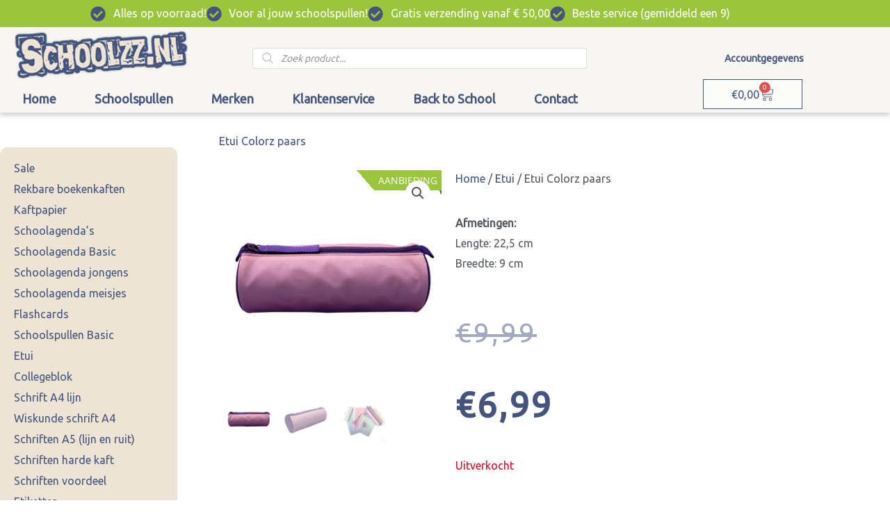

--- FILE ---
content_type: text/html; charset=UTF-8
request_url: https://schoolzz.nl/etui/etui-colorz-paars/
body_size: 46687
content:
<!DOCTYPE html>
<html lang="nl-NL">
<head>
<meta charset="UTF-8">
<meta name="viewport" content="width=device-width, initial-scale=1">
	<link rel="profile" href="https://gmpg.org/xfn/11"> 
	<meta name='robots' content='index, follow, max-image-preview:large, max-snippet:-1, max-video-preview:-1' />

            <script data-no-defer="1" data-ezscrex="false" data-cfasync="false" data-pagespeed-no-defer data-cookieconsent="ignore">
                var ctPublicFunctions = {"_ajax_nonce":"1a0491fd22","_rest_nonce":"bffcca2f94","_ajax_url":"\/wp-admin\/admin-ajax.php","_rest_url":"https:\/\/schoolzz.nl\/wp-json\/","data__cookies_type":"native","data__ajax_type":"rest","data__bot_detector_enabled":"0","data__frontend_data_log_enabled":1,"cookiePrefix":"","wprocket_detected":true,"host_url":"schoolzz.nl","text__ee_click_to_select":"Klik om de hele gegevens te selecteren","text__ee_original_email":"De volledige tekst is","text__ee_got_it":"Duidelijk","text__ee_blocked":"Geblokkeerd","text__ee_cannot_connect":"Kan geen verbinding maken","text__ee_cannot_decode":"Kan e-mail niet decoderen. Onbekende reden","text__ee_email_decoder":"Cleantalk e-mail decoder","text__ee_wait_for_decoding":"De magie is onderweg!","text__ee_decoding_process":"Wacht een paar seconden terwijl we de contactgegevens decoderen."}
            </script>
        
            <script data-no-defer="1" data-ezscrex="false" data-cfasync="false" data-pagespeed-no-defer data-cookieconsent="ignore">
                var ctPublic = {"_ajax_nonce":"1a0491fd22","settings__forms__check_internal":"0","settings__forms__check_external":"0","settings__forms__force_protection":"0","settings__forms__search_test":"1","settings__forms__wc_add_to_cart":"0","settings__data__bot_detector_enabled":"0","settings__sfw__anti_crawler":0,"blog_home":"https:\/\/schoolzz.nl\/","pixel__setting":"3","pixel__enabled":true,"pixel__url":"https:\/\/moderate3-v4.cleantalk.org\/pixel\/552ae6edb4dbf634fbdb697246ff0556.gif","data__email_check_before_post":"1","data__email_check_exist_post":"0","data__cookies_type":"native","data__key_is_ok":true,"data__visible_fields_required":true,"wl_brandname":"Anti-Spam by CleanTalk","wl_brandname_short":"CleanTalk","ct_checkjs_key":"d25c25a4dcec787266b16d8d990d068b58f1c4d7aa583701722f02aaf2de151b","emailEncoderPassKey":"3c6af39e9c3643c270168659257ac4e9","bot_detector_forms_excluded":"W10=","advancedCacheExists":true,"varnishCacheExists":false,"wc_ajax_add_to_cart":true}
            </script>
        
	<!-- This site is optimized with the Yoast SEO plugin v26.8 - https://yoast.com/product/yoast-seo-wordpress/ -->
	<title>Etui Colorz paars - Schoolzz dé webshop voor al je schoolspullen!</title>
<link data-rocket-preload as="style" href="https://fonts.googleapis.com/css?family=Ubuntu%3A400%2C&#038;display=swap" rel="preload">
<link href="https://fonts.googleapis.com/css?family=Ubuntu%3A400%2C&#038;display=swap" media="print" onload="this.media=&#039;all&#039;" rel="stylesheet">
<noscript data-wpr-hosted-gf-parameters=""><link rel="stylesheet" href="https://fonts.googleapis.com/css?family=Ubuntu%3A400%2C&#038;display=swap"></noscript>
	<meta name="description" content="Ruime paars-roze Colorz etui *Grote etui met voldoende ruimte voor het opbergen van al je pennen *Combineer met de ander schoolspullen van Colorz hier!" />
	<link rel="canonical" href="https://schoolzz.nl/etui/etui-colorz-paars/" />
	<meta property="og:locale" content="nl_NL" />
	<meta property="og:type" content="article" />
	<meta property="og:title" content="Etui Colorz paars" />
	<meta property="og:description" content="Ruime paars-roze Colorz etui *Grote etui met voldoende ruimte voor het opbergen van al je pennen *Combineer met de ander schoolspullen van Colorz hier!" />
	<meta property="og:url" content="https://schoolzz.nl/etui/etui-colorz-paars/" />
	<meta property="og:site_name" content="Schoolzz" />
	<meta property="article:publisher" content="https://www.facebook.com/Schoolzz" />
	<meta property="article:modified_time" content="2025-07-13T12:21:51+00:00" />
	<meta property="og:image" content="https://schoolzz.nl/wp-content/uploads/Etui-Colorz-paars-schoolspullen-99116460.jpg" />
	<meta property="og:image:width" content="450" />
	<meta property="og:image:height" content="450" />
	<meta property="og:image:type" content="image/jpeg" />
	<meta name="twitter:card" content="summary_large_image" />
	<meta name="twitter:title" content="Etui Colorz paars" />
	<script type="application/ld+json" class="yoast-schema-graph">{"@context":"https://schema.org","@graph":[{"@type":"WebPage","@id":"https://schoolzz.nl/etui/etui-colorz-paars/","url":"https://schoolzz.nl/etui/etui-colorz-paars/","name":"Etui Colorz paars - Schoolzz dé webshop voor al je schoolspullen!","isPartOf":{"@id":"https://schoolzz.nl/#website"},"primaryImageOfPage":{"@id":"https://schoolzz.nl/etui/etui-colorz-paars/#primaryimage"},"image":{"@id":"https://schoolzz.nl/etui/etui-colorz-paars/#primaryimage"},"thumbnailUrl":"https://schoolzz.nl/wp-content/uploads/Etui-Colorz-paars-schoolspullen-99116460.jpg","datePublished":"2020-07-27T06:32:22+00:00","dateModified":"2025-07-13T12:21:51+00:00","description":"Ruime paars-roze Colorz etui *Grote etui met voldoende ruimte voor het opbergen van al je pennen *Combineer met de ander schoolspullen van Colorz hier!","breadcrumb":{"@id":"https://schoolzz.nl/etui/etui-colorz-paars/#breadcrumb"},"inLanguage":"nl-NL","potentialAction":[{"@type":"ReadAction","target":["https://schoolzz.nl/etui/etui-colorz-paars/"]}]},{"@type":"ImageObject","inLanguage":"nl-NL","@id":"https://schoolzz.nl/etui/etui-colorz-paars/#primaryimage","url":"https://schoolzz.nl/wp-content/uploads/Etui-Colorz-paars-schoolspullen-99116460.jpg","contentUrl":"https://schoolzz.nl/wp-content/uploads/Etui-Colorz-paars-schoolspullen-99116460.jpg","width":450,"height":450,"caption":"Etui Colorz paars"},{"@type":"BreadcrumbList","@id":"https://schoolzz.nl/etui/etui-colorz-paars/#breadcrumb","itemListElement":[{"@type":"ListItem","position":1,"name":"Home","item":"https://schoolzz.nl/"},{"@type":"ListItem","position":2,"name":"Winkel","item":"https://schoolzz.nl/winkel/"},{"@type":"ListItem","position":3,"name":"Etui Colorz paars"}]},{"@type":"WebSite","@id":"https://schoolzz.nl/#website","url":"https://schoolzz.nl/","name":"Schoolzz","description":"Dé webshop voor al je schoolspullen!","publisher":{"@id":"https://schoolzz.nl/#organization"},"potentialAction":[{"@type":"SearchAction","target":{"@type":"EntryPoint","urlTemplate":"https://schoolzz.nl/?s={search_term_string}"},"query-input":{"@type":"PropertyValueSpecification","valueRequired":true,"valueName":"search_term_string"}}],"inLanguage":"nl-NL"},{"@type":"Organization","@id":"https://schoolzz.nl/#organization","name":"Schoolzz","url":"https://schoolzz.nl/","logo":{"@type":"ImageObject","inLanguage":"nl-NL","@id":"https://schoolzz.nl/#/schema/logo/image/","url":"https://schoolzz.nl/wp-content/uploads/schoolzz-schoolspullen2.png","contentUrl":"https://schoolzz.nl/wp-content/uploads/schoolzz-schoolspullen2.png","width":325,"height":91,"caption":"Schoolzz"},"image":{"@id":"https://schoolzz.nl/#/schema/logo/image/"},"sameAs":["https://www.facebook.com/Schoolzz","https://www.instagram.com/schoolzznl/"]}]}</script>
	<!-- / Yoast SEO plugin. -->


<link rel='dns-prefetch' href='//checkout.buckaroo.nl' />
<link rel='dns-prefetch' href='//fonts.googleapis.com' />
<link href='https://fonts.gstatic.com' crossorigin rel='preconnect' />
<link rel="alternate" type="application/rss+xml" title="Schoolzz &raquo; feed" href="https://schoolzz.nl/feed/" />
<link rel="alternate" type="application/rss+xml" title="Schoolzz &raquo; reacties feed" href="https://schoolzz.nl/comments/feed/" />
<link rel="alternate" title="oEmbed (JSON)" type="application/json+oembed" href="https://schoolzz.nl/wp-json/oembed/1.0/embed?url=https%3A%2F%2Fschoolzz.nl%2Fetui%2Fetui-colorz-paars%2F" />
<link rel="alternate" title="oEmbed (XML)" type="text/xml+oembed" href="https://schoolzz.nl/wp-json/oembed/1.0/embed?url=https%3A%2F%2Fschoolzz.nl%2Fetui%2Fetui-colorz-paars%2F&#038;format=xml" />
<style id='wp-img-auto-sizes-contain-inline-css'>
img:is([sizes=auto i],[sizes^="auto," i]){contain-intrinsic-size:3000px 1500px}
/*# sourceURL=wp-img-auto-sizes-contain-inline-css */
</style>
<link rel='stylesheet' id='astra-theme-css-css' href='https://schoolzz.nl/wp-content/themes/astra/assets/css/minified/style.min.css?ver=4.12.1' media='all' />
<style id='astra-theme-css-inline-css'>
.ast-no-sidebar .entry-content .alignfull {margin-left: calc( -50vw + 50%);margin-right: calc( -50vw + 50%);max-width: 100vw;width: 100vw;}.ast-no-sidebar .entry-content .alignwide {margin-left: calc(-41vw + 50%);margin-right: calc(-41vw + 50%);max-width: unset;width: unset;}.ast-no-sidebar .entry-content .alignfull .alignfull,.ast-no-sidebar .entry-content .alignfull .alignwide,.ast-no-sidebar .entry-content .alignwide .alignfull,.ast-no-sidebar .entry-content .alignwide .alignwide,.ast-no-sidebar .entry-content .wp-block-column .alignfull,.ast-no-sidebar .entry-content .wp-block-column .alignwide{width: 100%;margin-left: auto;margin-right: auto;}.wp-block-gallery,.blocks-gallery-grid {margin: 0;}.wp-block-separator {max-width: 100px;}.wp-block-separator.is-style-wide,.wp-block-separator.is-style-dots {max-width: none;}.entry-content .has-2-columns .wp-block-column:first-child {padding-right: 10px;}.entry-content .has-2-columns .wp-block-column:last-child {padding-left: 10px;}@media (max-width: 782px) {.entry-content .wp-block-columns .wp-block-column {flex-basis: 100%;}.entry-content .has-2-columns .wp-block-column:first-child {padding-right: 0;}.entry-content .has-2-columns .wp-block-column:last-child {padding-left: 0;}}body .entry-content .wp-block-latest-posts {margin-left: 0;}body .entry-content .wp-block-latest-posts li {list-style: none;}.ast-no-sidebar .ast-container .entry-content .wp-block-latest-posts {margin-left: 0;}.ast-header-break-point .entry-content .alignwide {margin-left: auto;margin-right: auto;}.entry-content .blocks-gallery-item img {margin-bottom: auto;}.wp-block-pullquote {border-top: 4px solid #555d66;border-bottom: 4px solid #555d66;color: #40464d;}:root{--ast-post-nav-space:0;--ast-container-default-xlg-padding:6.67em;--ast-container-default-lg-padding:5.67em;--ast-container-default-slg-padding:4.34em;--ast-container-default-md-padding:3.34em;--ast-container-default-sm-padding:6.67em;--ast-container-default-xs-padding:2.4em;--ast-container-default-xxs-padding:1.4em;--ast-code-block-background:#EEEEEE;--ast-comment-inputs-background:#FAFAFA;--ast-normal-container-width:1200px;--ast-narrow-container-width:750px;--ast-blog-title-font-weight:normal;--ast-blog-meta-weight:inherit;--ast-global-color-primary:var(--ast-global-color-5);--ast-global-color-secondary:var(--ast-global-color-4);--ast-global-color-alternate-background:var(--ast-global-color-7);--ast-global-color-subtle-background:var(--ast-global-color-6);--ast-bg-style-guide:var( --ast-global-color-secondary,--ast-global-color-5 );--ast-shadow-style-guide:0px 0px 4px 0 #00000057;--ast-global-dark-bg-style:#fff;--ast-global-dark-lfs:#fbfbfb;--ast-widget-bg-color:#fafafa;--ast-wc-container-head-bg-color:#fbfbfb;--ast-title-layout-bg:#eeeeee;--ast-search-border-color:#e7e7e7;--ast-lifter-hover-bg:#e6e6e6;--ast-gallery-block-color:#000;--srfm-color-input-label:var(--ast-global-color-2);}html{font-size:100%;}a,.page-title{color:#45547d;}a:hover,a:focus{color:var(--ast-global-color-1);}body,button,input,select,textarea,.ast-button,.ast-custom-button{font-family:'Ubuntu',sans-serif;font-weight:400;font-size:16px;font-size:1rem;}blockquote{color:var(--ast-global-color-3);}.ast-site-identity .site-title a{color:var(--ast-global-color-2);}.site-title{font-size:35px;font-size:2.1875rem;display:block;}.site-header .site-description{font-size:15px;font-size:0.9375rem;display:none;}.entry-title{font-size:26px;font-size:1.625rem;}.archive .ast-article-post .ast-article-inner,.blog .ast-article-post .ast-article-inner,.archive .ast-article-post .ast-article-inner:hover,.blog .ast-article-post .ast-article-inner:hover{overflow:hidden;}h1,.entry-content :where(h1){font-size:40px;font-size:2.5rem;line-height:1.4em;}h2,.entry-content :where(h2){font-size:32px;font-size:2rem;line-height:1.3em;}h3,.entry-content :where(h3){font-size:26px;font-size:1.625rem;line-height:1.3em;}h4,.entry-content :where(h4){font-size:24px;font-size:1.5rem;line-height:1.2em;}h5,.entry-content :where(h5){font-size:20px;font-size:1.25rem;line-height:1.2em;}h6,.entry-content :where(h6){font-size:16px;font-size:1rem;line-height:1.25em;}::selection{background-color:#45547d;color:#ffffff;}body,h1,h2,h3,h4,h5,h6,.entry-title a,.entry-content :where(h1,h2,h3,h4,h5,h6){color:var(--ast-global-color-3);}.tagcloud a:hover,.tagcloud a:focus,.tagcloud a.current-item{color:#ffffff;border-color:#45547d;background-color:#45547d;}input:focus,input[type="text"]:focus,input[type="email"]:focus,input[type="url"]:focus,input[type="password"]:focus,input[type="reset"]:focus,input[type="search"]:focus,textarea:focus{border-color:#45547d;}input[type="radio"]:checked,input[type=reset],input[type="checkbox"]:checked,input[type="checkbox"]:hover:checked,input[type="checkbox"]:focus:checked,input[type=range]::-webkit-slider-thumb{border-color:#45547d;background-color:#45547d;box-shadow:none;}.site-footer a:hover + .post-count,.site-footer a:focus + .post-count{background:#45547d;border-color:#45547d;}.single .nav-links .nav-previous,.single .nav-links .nav-next{color:#45547d;}.entry-meta,.entry-meta *{line-height:1.45;color:#45547d;}.entry-meta a:not(.ast-button):hover,.entry-meta a:not(.ast-button):hover *,.entry-meta a:not(.ast-button):focus,.entry-meta a:not(.ast-button):focus *,.page-links > .page-link,.page-links .page-link:hover,.post-navigation a:hover{color:var(--ast-global-color-1);}#cat option,.secondary .calendar_wrap thead a,.secondary .calendar_wrap thead a:visited{color:#45547d;}.secondary .calendar_wrap #today,.ast-progress-val span{background:#45547d;}.secondary a:hover + .post-count,.secondary a:focus + .post-count{background:#45547d;border-color:#45547d;}.calendar_wrap #today > a{color:#ffffff;}.page-links .page-link,.single .post-navigation a{color:#45547d;}.ast-search-menu-icon .search-form button.search-submit{padding:0 4px;}.ast-search-menu-icon form.search-form{padding-right:0;}.ast-header-search .ast-search-menu-icon.ast-dropdown-active .search-form,.ast-header-search .ast-search-menu-icon.ast-dropdown-active .search-field:focus{transition:all 0.2s;}.search-form input.search-field:focus{outline:none;}.widget-title,.widget .wp-block-heading{font-size:22px;font-size:1.375rem;color:var(--ast-global-color-3);}.ast-search-menu-icon.slide-search a:focus-visible:focus-visible,.astra-search-icon:focus-visible,#close:focus-visible,a:focus-visible,.ast-menu-toggle:focus-visible,.site .skip-link:focus-visible,.wp-block-loginout input:focus-visible,.wp-block-search.wp-block-search__button-inside .wp-block-search__inside-wrapper,.ast-header-navigation-arrow:focus-visible,.woocommerce .wc-proceed-to-checkout > .checkout-button:focus-visible,.woocommerce .woocommerce-MyAccount-navigation ul li a:focus-visible,.ast-orders-table__row .ast-orders-table__cell:focus-visible,.woocommerce .woocommerce-order-details .order-again > .button:focus-visible,.woocommerce .woocommerce-message a.button.wc-forward:focus-visible,.woocommerce #minus_qty:focus-visible,.woocommerce #plus_qty:focus-visible,a#ast-apply-coupon:focus-visible,.woocommerce .woocommerce-info a:focus-visible,.woocommerce .astra-shop-summary-wrap a:focus-visible,.woocommerce a.wc-forward:focus-visible,#ast-apply-coupon:focus-visible,.woocommerce-js .woocommerce-mini-cart-item a.remove:focus-visible,#close:focus-visible,.button.search-submit:focus-visible,#search_submit:focus,.normal-search:focus-visible,.ast-header-account-wrap:focus-visible,.woocommerce .ast-on-card-button.ast-quick-view-trigger:focus,.astra-cart-drawer-close:focus,.ast-single-variation:focus,.ast-woocommerce-product-gallery__image:focus,.ast-button:focus,.woocommerce-product-gallery--with-images [data-controls="prev"]:focus-visible,.woocommerce-product-gallery--with-images [data-controls="next"]:focus-visible,.ast-builder-button-wrap:has(.ast-custom-button-link:focus),.ast-builder-button-wrap .ast-custom-button-link:focus{outline-style:dotted;outline-color:inherit;outline-width:thin;}input:focus,input[type="text"]:focus,input[type="email"]:focus,input[type="url"]:focus,input[type="password"]:focus,input[type="reset"]:focus,input[type="search"]:focus,input[type="number"]:focus,textarea:focus,.wp-block-search__input:focus,[data-section="section-header-mobile-trigger"] .ast-button-wrap .ast-mobile-menu-trigger-minimal:focus,.ast-mobile-popup-drawer.active .menu-toggle-close:focus,.woocommerce-ordering select.orderby:focus,#ast-scroll-top:focus,#coupon_code:focus,.woocommerce-page #comment:focus,.woocommerce #reviews #respond input#submit:focus,.woocommerce a.add_to_cart_button:focus,.woocommerce .button.single_add_to_cart_button:focus,.woocommerce .woocommerce-cart-form button:focus,.woocommerce .woocommerce-cart-form__cart-item .quantity .qty:focus,.woocommerce .woocommerce-billing-fields .woocommerce-billing-fields__field-wrapper .woocommerce-input-wrapper > .input-text:focus,.woocommerce #order_comments:focus,.woocommerce #place_order:focus,.woocommerce .woocommerce-address-fields .woocommerce-address-fields__field-wrapper .woocommerce-input-wrapper > .input-text:focus,.woocommerce .woocommerce-MyAccount-content form button:focus,.woocommerce .woocommerce-MyAccount-content .woocommerce-EditAccountForm .woocommerce-form-row .woocommerce-Input.input-text:focus,.woocommerce .ast-woocommerce-container .woocommerce-pagination ul.page-numbers li a:focus,body #content .woocommerce form .form-row .select2-container--default .select2-selection--single:focus,#ast-coupon-code:focus,.woocommerce.woocommerce-js .quantity input[type=number]:focus,.woocommerce-js .woocommerce-mini-cart-item .quantity input[type=number]:focus,.woocommerce p#ast-coupon-trigger:focus{border-style:dotted;border-color:inherit;border-width:thin;}input{outline:none;}.woocommerce-js input[type=text]:focus,.woocommerce-js input[type=email]:focus,.woocommerce-js textarea:focus,input[type=number]:focus,.comments-area textarea#comment:focus,.comments-area textarea#comment:active,.comments-area .ast-comment-formwrap input[type="text"]:focus,.comments-area .ast-comment-formwrap input[type="text"]:active{outline-style:unset;outline-color:inherit;outline-width:thin;}.main-header-menu .menu-link,.ast-header-custom-item a{color:var(--ast-global-color-3);}.main-header-menu .menu-item:hover > .menu-link,.main-header-menu .menu-item:hover > .ast-menu-toggle,.main-header-menu .ast-masthead-custom-menu-items a:hover,.main-header-menu .menu-item.focus > .menu-link,.main-header-menu .menu-item.focus > .ast-menu-toggle,.main-header-menu .current-menu-item > .menu-link,.main-header-menu .current-menu-ancestor > .menu-link,.main-header-menu .current-menu-item > .ast-menu-toggle,.main-header-menu .current-menu-ancestor > .ast-menu-toggle{color:#45547d;}.header-main-layout-3 .ast-main-header-bar-alignment{margin-right:auto;}.header-main-layout-2 .site-header-section-left .ast-site-identity{text-align:left;}.ast-logo-title-inline .site-logo-img{padding-right:1em;}.site-logo-img img{ transition:all 0.2s linear;}body .ast-oembed-container *{position:absolute;top:0;width:100%;height:100%;left:0;}body .wp-block-embed-pocket-casts .ast-oembed-container *{position:unset;}.ast-header-break-point .ast-mobile-menu-buttons-minimal.menu-toggle{background:transparent;color:#45547d;}.ast-header-break-point .ast-mobile-menu-buttons-outline.menu-toggle{background:transparent;border:1px solid #45547d;color:#45547d;}.ast-header-break-point .ast-mobile-menu-buttons-fill.menu-toggle{background:#45547d;color:#ffffff;}.ast-single-post-featured-section + article {margin-top: 2em;}.site-content .ast-single-post-featured-section img {width: 100%;overflow: hidden;object-fit: cover;}.site > .ast-single-related-posts-container {margin-top: 0;}@media (min-width: 922px) {.ast-desktop .ast-container--narrow {max-width: var(--ast-narrow-container-width);margin: 0 auto;}}.ast-page-builder-template .hentry {margin: 0;}.ast-page-builder-template .site-content > .ast-container {max-width: 100%;padding: 0;}.ast-page-builder-template .site .site-content #primary {padding: 0;margin: 0;}.ast-page-builder-template .no-results {text-align: center;margin: 4em auto;}.ast-page-builder-template .ast-pagination {padding: 2em;}.ast-page-builder-template .entry-header.ast-no-title.ast-no-thumbnail {margin-top: 0;}.ast-page-builder-template .entry-header.ast-header-without-markup {margin-top: 0;margin-bottom: 0;}.ast-page-builder-template .entry-header.ast-no-title.ast-no-meta {margin-bottom: 0;}.ast-page-builder-template.single .post-navigation {padding-bottom: 2em;}.ast-page-builder-template.single-post .site-content > .ast-container {max-width: 100%;}.ast-page-builder-template .entry-header {margin-top: 4em;margin-left: auto;margin-right: auto;padding-left: 20px;padding-right: 20px;}.single.ast-page-builder-template .entry-header {padding-left: 20px;padding-right: 20px;}.ast-page-builder-template .ast-archive-description {margin: 4em auto 0;padding-left: 20px;padding-right: 20px;}.ast-page-builder-template.ast-no-sidebar .entry-content .alignwide {margin-left: 0;margin-right: 0;}.footer-adv .footer-adv-overlay{border-top-style:solid;border-top-color:#7a7a7a;}@media( max-width: 420px ) {.single .nav-links .nav-previous,.single .nav-links .nav-next {width: 100%;text-align: center;}}.wp-block-buttons.aligncenter{justify-content:center;}@media (min-width:1200px){.wp-block-group .has-background{padding:20px;}}.wp-block-image.aligncenter{margin-left:auto;margin-right:auto;}.wp-block-table.aligncenter{margin-left:auto;margin-right:auto;}.wp-block-buttons .wp-block-button.is-style-outline .wp-block-button__link.wp-element-button,.ast-outline-button,.wp-block-uagb-buttons-child .uagb-buttons-repeater.ast-outline-button{border-color:#45547d;border-top-width:2px;border-right-width:2px;border-bottom-width:2px;border-left-width:2px;font-family:inherit;font-weight:inherit;font-size:16px;font-size:1rem;line-height:1em;}.wp-block-button.is-style-outline .wp-block-button__link:hover,.wp-block-buttons .wp-block-button.is-style-outline .wp-block-button__link:focus,.wp-block-buttons .wp-block-button.is-style-outline > .wp-block-button__link:not(.has-text-color):hover,.wp-block-buttons .wp-block-button.wp-block-button__link.is-style-outline:not(.has-text-color):hover,.ast-outline-button:hover,.ast-outline-button:focus,.wp-block-uagb-buttons-child .uagb-buttons-repeater.ast-outline-button:hover,.wp-block-uagb-buttons-child .uagb-buttons-repeater.ast-outline-button:focus{background-color:#9bc53d;}.wp-block-button .wp-block-button__link.wp-element-button.is-style-outline:not(.has-background),.wp-block-button.is-style-outline>.wp-block-button__link.wp-element-button:not(.has-background),.ast-outline-button{background-color:#45547d;}.entry-content[data-ast-blocks-layout] > figure{margin-bottom:1em;}.elementor-widget-container .elementor-loop-container .e-loop-item[data-elementor-type="loop-item"]{width:100%;}@media (max-width:921px){.ast-left-sidebar #content > .ast-container{display:flex;flex-direction:column-reverse;width:100%;}.ast-separate-container .ast-article-post,.ast-separate-container .ast-article-single{padding:1.5em 2.14em;}.ast-author-box img.avatar{margin:20px 0 0 0;}}@media (min-width:922px){.ast-separate-container.ast-right-sidebar #primary,.ast-separate-container.ast-left-sidebar #primary{border:0;}.search-no-results.ast-separate-container #primary{margin-bottom:4em;}}.elementor-widget-button .elementor-button{border-style:solid;text-decoration:none;border-top-width:0;border-right-width:0;border-left-width:0;border-bottom-width:0;}body .elementor-button.elementor-size-sm,body .elementor-button.elementor-size-xs,body .elementor-button.elementor-size-md,body .elementor-button.elementor-size-lg,body .elementor-button.elementor-size-xl,body .elementor-button{padding-top:10px;padding-right:40px;padding-bottom:10px;padding-left:40px;}.wp-block-button .wp-block-button__link{color:#ffffff;}.elementor-widget-button .elementor-button{font-size:16px;font-size:1rem;line-height:1em;text-transform:capitalize;}body .elementor-button.elementor-size-sm,body .elementor-button.elementor-size-xs,body .elementor-button.elementor-size-md,body .elementor-button.elementor-size-lg,body .elementor-button.elementor-size-xl,body .elementor-button{font-size:16px;font-size:1rem;}.wp-block-button .wp-block-button__link:hover,.wp-block-button .wp-block-button__link:focus{color:#ffffff;background-color:#9bc53d;border-color:#9bc53d;}.elementor-widget-heading h1.elementor-heading-title{line-height:1.4em;}.elementor-widget-heading h2.elementor-heading-title{line-height:1.3em;}.elementor-widget-heading h3.elementor-heading-title{line-height:1.3em;}.elementor-widget-heading h4.elementor-heading-title{line-height:1.2em;}.elementor-widget-heading h5.elementor-heading-title{line-height:1.2em;}.elementor-widget-heading h6.elementor-heading-title{line-height:1.25em;}.wp-block-button .wp-block-button__link{border-top-width:0;border-right-width:0;border-left-width:0;border-bottom-width:0;border-color:#45547d;background-color:#45547d;color:#ffffff;font-family:inherit;font-weight:inherit;line-height:1em;text-transform:capitalize;font-size:16px;font-size:1rem;padding-top:10px;padding-right:40px;padding-bottom:10px;padding-left:40px;}.menu-toggle,button,.ast-button,.ast-custom-button,.button,input#submit,input[type="button"],input[type="submit"],input[type="reset"]{border-style:solid;border-top-width:0;border-right-width:0;border-left-width:0;border-bottom-width:0;color:#ffffff;border-color:#45547d;background-color:#45547d;padding-top:10px;padding-right:40px;padding-bottom:10px;padding-left:40px;font-family:inherit;font-weight:inherit;font-size:16px;font-size:1rem;line-height:1em;text-transform:capitalize;}button:focus,.menu-toggle:hover,button:hover,.ast-button:hover,.ast-custom-button:hover .button:hover,.ast-custom-button:hover ,input[type=reset]:hover,input[type=reset]:focus,input#submit:hover,input#submit:focus,input[type="button"]:hover,input[type="button"]:focus,input[type="submit"]:hover,input[type="submit"]:focus{color:#ffffff;background-color:#9bc53d;border-color:#9bc53d;}@media (max-width:921px){.ast-mobile-header-stack .main-header-bar .ast-search-menu-icon{display:inline-block;}.ast-header-break-point.ast-header-custom-item-outside .ast-mobile-header-stack .main-header-bar .ast-search-icon{margin:0;}.ast-comment-avatar-wrap img{max-width:2.5em;}.ast-comment-meta{padding:0 1.8888em 1.3333em;}.ast-separate-container .ast-comment-list li.depth-1{padding:1.5em 2.14em;}.ast-separate-container .comment-respond{padding:2em 2.14em;}}@media (min-width:544px){.ast-container{max-width:100%;}}@media (max-width:544px){.ast-separate-container .ast-article-post,.ast-separate-container .ast-article-single,.ast-separate-container .comments-title,.ast-separate-container .ast-archive-description{padding:1.5em 1em;}.ast-separate-container #content .ast-container{padding-left:0.54em;padding-right:0.54em;}.ast-separate-container .ast-comment-list .bypostauthor{padding:.5em;}.ast-search-menu-icon.ast-dropdown-active .search-field{width:170px;}.site-branding img,.site-header .site-logo-img .custom-logo-link img{max-width:100%;}} #ast-mobile-header .ast-site-header-cart-li a{pointer-events:none;}.ast-no-sidebar.ast-separate-container .entry-content .alignfull {margin-left: -6.67em;margin-right: -6.67em;width: auto;}@media (max-width: 1200px) {.ast-no-sidebar.ast-separate-container .entry-content .alignfull {margin-left: -2.4em;margin-right: -2.4em;}}@media (max-width: 768px) {.ast-no-sidebar.ast-separate-container .entry-content .alignfull {margin-left: -2.14em;margin-right: -2.14em;}}@media (max-width: 544px) {.ast-no-sidebar.ast-separate-container .entry-content .alignfull {margin-left: -1em;margin-right: -1em;}}.ast-no-sidebar.ast-separate-container .entry-content .alignwide {margin-left: -20px;margin-right: -20px;}.ast-no-sidebar.ast-separate-container .entry-content .wp-block-column .alignfull,.ast-no-sidebar.ast-separate-container .entry-content .wp-block-column .alignwide {margin-left: auto;margin-right: auto;width: 100%;}@media (max-width:921px){.site-title{display:block;}.site-header .site-description{display:none;}h1,.entry-content :where(h1){font-size:30px;}h2,.entry-content :where(h2){font-size:25px;}h3,.entry-content :where(h3){font-size:20px;}}@media (max-width:544px){.site-title{display:block;}.site-header .site-description{display:none;}h1,.entry-content :where(h1){font-size:30px;}h2,.entry-content :where(h2){font-size:25px;}h3,.entry-content :where(h3){font-size:20px;}}@media (max-width:921px){html{font-size:91.2%;}}@media (max-width:544px){html{font-size:91.2%;}}@media (min-width:922px){.ast-container{max-width:1240px;}}@font-face {font-family: "Astra";src: url(https://schoolzz.nl/wp-content/themes/astra/assets/fonts/astra.woff) format("woff"),url(https://schoolzz.nl/wp-content/themes/astra/assets/fonts/astra.ttf) format("truetype"),url(https://schoolzz.nl/wp-content/themes/astra/assets/fonts/astra.svg#astra) format("svg");font-weight: normal;font-style: normal;font-display: fallback;}@media (max-width:921px) {.main-header-bar .main-header-bar-navigation{display:none;}}.ast-desktop .main-header-menu.submenu-with-border .sub-menu,.ast-desktop .main-header-menu.submenu-with-border .astra-full-megamenu-wrapper{border-color:#45547d;}.ast-desktop .main-header-menu.submenu-with-border .sub-menu{border-top-width:2px;border-style:solid;}.ast-desktop .main-header-menu.submenu-with-border .sub-menu .sub-menu{top:-2px;}.ast-desktop .main-header-menu.submenu-with-border .sub-menu .menu-link,.ast-desktop .main-header-menu.submenu-with-border .children .menu-link{border-bottom-width:0px;border-style:solid;border-color:#eaeaea;}@media (min-width:922px){.main-header-menu .sub-menu .menu-item.ast-left-align-sub-menu:hover > .sub-menu,.main-header-menu .sub-menu .menu-item.ast-left-align-sub-menu.focus > .sub-menu{margin-left:-0px;}}.ast-small-footer{border-top-style:solid;border-top-width:1px;border-top-color:#7a7a7a;}.ast-small-footer-wrap{text-align:center;}.site .comments-area{padding-bottom:3em;}.ast-header-break-point.ast-header-custom-item-inside .main-header-bar .main-header-bar-navigation .ast-search-icon {display: none;}.ast-header-break-point.ast-header-custom-item-inside .main-header-bar .ast-search-menu-icon .search-form {padding: 0;display: block;overflow: hidden;}.ast-header-break-point .ast-header-custom-item .widget:last-child {margin-bottom: 1em;}.ast-header-custom-item .widget {margin: 0.5em;display: inline-block;vertical-align: middle;}.ast-header-custom-item .widget p {margin-bottom: 0;}.ast-header-custom-item .widget li {width: auto;}.ast-header-custom-item-inside .button-custom-menu-item .menu-link {display: none;}.ast-header-custom-item-inside.ast-header-break-point .button-custom-menu-item .ast-custom-button-link {display: none;}.ast-header-custom-item-inside.ast-header-break-point .button-custom-menu-item .menu-link {display: block;}.ast-header-break-point.ast-header-custom-item-outside .main-header-bar .ast-search-icon {margin-right: 1em;}.ast-header-break-point.ast-header-custom-item-inside .main-header-bar .ast-search-menu-icon .search-field,.ast-header-break-point.ast-header-custom-item-inside .main-header-bar .ast-search-menu-icon.ast-inline-search .search-field {width: 100%;padding-right: 5.5em;}.ast-header-break-point.ast-header-custom-item-inside .main-header-bar .ast-search-menu-icon .search-submit {display: block;position: absolute;height: 100%;top: 0;right: 0;padding: 0 1em;border-radius: 0;}.ast-header-break-point .ast-header-custom-item .ast-masthead-custom-menu-items {padding-left: 20px;padding-right: 20px;margin-bottom: 1em;margin-top: 1em;}.ast-header-custom-item-inside.ast-header-break-point .button-custom-menu-item {padding-left: 0;padding-right: 0;margin-top: 0;margin-bottom: 0;}.astra-icon-down_arrow::after {content: "\e900";font-family: Astra;}.astra-icon-close::after {content: "\e5cd";font-family: Astra;}.astra-icon-drag_handle::after {content: "\e25d";font-family: Astra;}.astra-icon-format_align_justify::after {content: "\e235";font-family: Astra;}.astra-icon-menu::after {content: "\e5d2";font-family: Astra;}.astra-icon-reorder::after {content: "\e8fe";font-family: Astra;}.astra-icon-search::after {content: "\e8b6";font-family: Astra;}.astra-icon-zoom_in::after {content: "\e56b";font-family: Astra;}.astra-icon-check-circle::after {content: "\e901";font-family: Astra;}.astra-icon-shopping-cart::after {content: "\f07a";font-family: Astra;}.astra-icon-shopping-bag::after {content: "\f290";font-family: Astra;}.astra-icon-shopping-basket::after {content: "\f291";font-family: Astra;}.astra-icon-circle-o::after {content: "\e903";font-family: Astra;}.astra-icon-certificate::after {content: "\e902";font-family: Astra;}blockquote {padding: 1.2em;}:root .has-ast-global-color-0-color{color:var(--ast-global-color-0);}:root .has-ast-global-color-0-background-color{background-color:var(--ast-global-color-0);}:root .wp-block-button .has-ast-global-color-0-color{color:var(--ast-global-color-0);}:root .wp-block-button .has-ast-global-color-0-background-color{background-color:var(--ast-global-color-0);}:root .has-ast-global-color-1-color{color:var(--ast-global-color-1);}:root .has-ast-global-color-1-background-color{background-color:var(--ast-global-color-1);}:root .wp-block-button .has-ast-global-color-1-color{color:var(--ast-global-color-1);}:root .wp-block-button .has-ast-global-color-1-background-color{background-color:var(--ast-global-color-1);}:root .has-ast-global-color-2-color{color:var(--ast-global-color-2);}:root .has-ast-global-color-2-background-color{background-color:var(--ast-global-color-2);}:root .wp-block-button .has-ast-global-color-2-color{color:var(--ast-global-color-2);}:root .wp-block-button .has-ast-global-color-2-background-color{background-color:var(--ast-global-color-2);}:root .has-ast-global-color-3-color{color:var(--ast-global-color-3);}:root .has-ast-global-color-3-background-color{background-color:var(--ast-global-color-3);}:root .wp-block-button .has-ast-global-color-3-color{color:var(--ast-global-color-3);}:root .wp-block-button .has-ast-global-color-3-background-color{background-color:var(--ast-global-color-3);}:root .has-ast-global-color-4-color{color:var(--ast-global-color-4);}:root .has-ast-global-color-4-background-color{background-color:var(--ast-global-color-4);}:root .wp-block-button .has-ast-global-color-4-color{color:var(--ast-global-color-4);}:root .wp-block-button .has-ast-global-color-4-background-color{background-color:var(--ast-global-color-4);}:root .has-ast-global-color-5-color{color:var(--ast-global-color-5);}:root .has-ast-global-color-5-background-color{background-color:var(--ast-global-color-5);}:root .wp-block-button .has-ast-global-color-5-color{color:var(--ast-global-color-5);}:root .wp-block-button .has-ast-global-color-5-background-color{background-color:var(--ast-global-color-5);}:root .has-ast-global-color-6-color{color:var(--ast-global-color-6);}:root .has-ast-global-color-6-background-color{background-color:var(--ast-global-color-6);}:root .wp-block-button .has-ast-global-color-6-color{color:var(--ast-global-color-6);}:root .wp-block-button .has-ast-global-color-6-background-color{background-color:var(--ast-global-color-6);}:root .has-ast-global-color-7-color{color:var(--ast-global-color-7);}:root .has-ast-global-color-7-background-color{background-color:var(--ast-global-color-7);}:root .wp-block-button .has-ast-global-color-7-color{color:var(--ast-global-color-7);}:root .wp-block-button .has-ast-global-color-7-background-color{background-color:var(--ast-global-color-7);}:root .has-ast-global-color-8-color{color:var(--ast-global-color-8);}:root .has-ast-global-color-8-background-color{background-color:var(--ast-global-color-8);}:root .wp-block-button .has-ast-global-color-8-color{color:var(--ast-global-color-8);}:root .wp-block-button .has-ast-global-color-8-background-color{background-color:var(--ast-global-color-8);}:root{--ast-global-color-0:#0170B9;--ast-global-color-1:#3a3a3a;--ast-global-color-2:#3a3a3a;--ast-global-color-3:#4B4F58;--ast-global-color-4:#F5F5F5;--ast-global-color-5:#FFFFFF;--ast-global-color-6:#E5E5E5;--ast-global-color-7:#424242;--ast-global-color-8:#000000;}:root {--ast-border-color : #dddddd;}.ast-breadcrumbs .trail-browse,.ast-breadcrumbs .trail-items,.ast-breadcrumbs .trail-items li{display:inline-block;margin:0;padding:0;border:none;background:inherit;text-indent:0;text-decoration:none;}.ast-breadcrumbs .trail-browse{font-size:inherit;font-style:inherit;font-weight:inherit;color:inherit;}.ast-breadcrumbs .trail-items{list-style:none;}.trail-items li::after{padding:0 0.3em;content:"\00bb";}.trail-items li:last-of-type::after{display:none;}h1,h2,h3,h4,h5,h6,.entry-content :where(h1,h2,h3,h4,h5,h6){color:#45547d;}.elementor-posts-container [CLASS*="ast-width-"]{width:100%;}.elementor-template-full-width .ast-container{display:block;}.elementor-screen-only,.screen-reader-text,.screen-reader-text span,.ui-helper-hidden-accessible{top:0 !important;}@media (max-width:544px){.elementor-element .elementor-wc-products .woocommerce[class*="columns-"] ul.products li.product{width:auto;margin:0;}.elementor-element .woocommerce .woocommerce-result-count{float:none;}}.ast-header-break-point .main-header-bar{border-bottom-width:1px;}@media (min-width:922px){.main-header-bar{border-bottom-width:1px;}}.main-header-menu .menu-item, #astra-footer-menu .menu-item, .main-header-bar .ast-masthead-custom-menu-items{-js-display:flex;display:flex;-webkit-box-pack:center;-webkit-justify-content:center;-moz-box-pack:center;-ms-flex-pack:center;justify-content:center;-webkit-box-orient:vertical;-webkit-box-direction:normal;-webkit-flex-direction:column;-moz-box-orient:vertical;-moz-box-direction:normal;-ms-flex-direction:column;flex-direction:column;}.main-header-menu > .menu-item > .menu-link, #astra-footer-menu > .menu-item > .menu-link{height:100%;-webkit-box-align:center;-webkit-align-items:center;-moz-box-align:center;-ms-flex-align:center;align-items:center;-js-display:flex;display:flex;}.ast-primary-menu-disabled .main-header-bar .ast-masthead-custom-menu-items{flex:unset;}.main-header-menu .sub-menu .menu-item.menu-item-has-children > .menu-link:after{position:absolute;right:1em;top:50%;transform:translate(0,-50%) rotate(270deg);}.ast-header-break-point .main-header-bar .main-header-bar-navigation .page_item_has_children > .ast-menu-toggle::before, .ast-header-break-point .main-header-bar .main-header-bar-navigation .menu-item-has-children > .ast-menu-toggle::before, .ast-mobile-popup-drawer .main-header-bar-navigation .menu-item-has-children>.ast-menu-toggle::before, .ast-header-break-point .ast-mobile-header-wrap .main-header-bar-navigation .menu-item-has-children > .ast-menu-toggle::before{font-weight:bold;content:"\e900";font-family:Astra;text-decoration:inherit;display:inline-block;}.ast-header-break-point .main-navigation ul.sub-menu .menu-item .menu-link:before{content:"\e900";font-family:Astra;font-size:.65em;text-decoration:inherit;display:inline-block;transform:translate(0, -2px) rotateZ(270deg);margin-right:5px;}.widget_search .search-form:after{font-family:Astra;font-size:1.2em;font-weight:normal;content:"\e8b6";position:absolute;top:50%;right:15px;transform:translate(0, -50%);}.astra-search-icon::before{content:"\e8b6";font-family:Astra;font-style:normal;font-weight:normal;text-decoration:inherit;text-align:center;-webkit-font-smoothing:antialiased;-moz-osx-font-smoothing:grayscale;z-index:3;}.main-header-bar .main-header-bar-navigation .page_item_has_children > a:after, .main-header-bar .main-header-bar-navigation .menu-item-has-children > a:after, .menu-item-has-children .ast-header-navigation-arrow:after{content:"\e900";display:inline-block;font-family:Astra;font-size:.6rem;font-weight:bold;text-rendering:auto;-webkit-font-smoothing:antialiased;-moz-osx-font-smoothing:grayscale;margin-left:10px;line-height:normal;}.menu-item-has-children .sub-menu .ast-header-navigation-arrow:after{margin-left:0;}.ast-mobile-popup-drawer .main-header-bar-navigation .ast-submenu-expanded>.ast-menu-toggle::before{transform:rotateX(180deg);}.ast-header-break-point .main-header-bar-navigation .menu-item-has-children > .menu-link:after{display:none;}@media (min-width:922px){.ast-builder-menu .main-navigation > ul > li:last-child a{margin-right:0;}}.ast-separate-container .ast-article-inner{background-color:transparent;background-image:none;}.ast-separate-container .ast-article-post{background-color:var(--ast-global-color-5);}@media (max-width:921px){.ast-separate-container .ast-article-post{background-color:var(--ast-global-color-5);}}@media (max-width:544px){.ast-separate-container .ast-article-post{background-color:var(--ast-global-color-5);}}.ast-separate-container .ast-article-single:not(.ast-related-post), .woocommerce.ast-separate-container .ast-woocommerce-container, .ast-separate-container .error-404, .ast-separate-container .no-results, .single.ast-separate-container  .ast-author-meta, .ast-separate-container .related-posts-title-wrapper, .ast-separate-container .comments-count-wrapper, .ast-box-layout.ast-plain-container .site-content, .ast-padded-layout.ast-plain-container .site-content, .ast-separate-container .ast-archive-description, .ast-separate-container .comments-area .comment-respond, .ast-separate-container .comments-area .ast-comment-list li, .ast-separate-container .comments-area .comments-title{background-color:var(--ast-global-color-5);}@media (max-width:921px){.ast-separate-container .ast-article-single:not(.ast-related-post), .woocommerce.ast-separate-container .ast-woocommerce-container, .ast-separate-container .error-404, .ast-separate-container .no-results, .single.ast-separate-container  .ast-author-meta, .ast-separate-container .related-posts-title-wrapper, .ast-separate-container .comments-count-wrapper, .ast-box-layout.ast-plain-container .site-content, .ast-padded-layout.ast-plain-container .site-content, .ast-separate-container .ast-archive-description{background-color:var(--ast-global-color-5);}}@media (max-width:544px){.ast-separate-container .ast-article-single:not(.ast-related-post), .woocommerce.ast-separate-container .ast-woocommerce-container, .ast-separate-container .error-404, .ast-separate-container .no-results, .single.ast-separate-container  .ast-author-meta, .ast-separate-container .related-posts-title-wrapper, .ast-separate-container .comments-count-wrapper, .ast-box-layout.ast-plain-container .site-content, .ast-padded-layout.ast-plain-container .site-content, .ast-separate-container .ast-archive-description{background-color:var(--ast-global-color-5);}}.ast-separate-container.ast-two-container #secondary .widget{background-color:var(--ast-global-color-5);}@media (max-width:921px){.ast-separate-container.ast-two-container #secondary .widget{background-color:var(--ast-global-color-5);}}@media (max-width:544px){.ast-separate-container.ast-two-container #secondary .widget{background-color:var(--ast-global-color-5);}}:root{--e-global-color-astglobalcolor0:#0170B9;--e-global-color-astglobalcolor1:#3a3a3a;--e-global-color-astglobalcolor2:#3a3a3a;--e-global-color-astglobalcolor3:#4B4F58;--e-global-color-astglobalcolor4:#F5F5F5;--e-global-color-astglobalcolor5:#FFFFFF;--e-global-color-astglobalcolor6:#E5E5E5;--e-global-color-astglobalcolor7:#424242;--e-global-color-astglobalcolor8:#000000;}
/*# sourceURL=astra-theme-css-inline-css */
</style>

<style id='wp-emoji-styles-inline-css'>

	img.wp-smiley, img.emoji {
		display: inline !important;
		border: none !important;
		box-shadow: none !important;
		height: 1em !important;
		width: 1em !important;
		margin: 0 0.07em !important;
		vertical-align: -0.1em !important;
		background: none !important;
		padding: 0 !important;
	}
/*# sourceURL=wp-emoji-styles-inline-css */
</style>
<link rel='stylesheet' id='wp-block-library-css' href='https://schoolzz.nl/wp-includes/css/dist/block-library/style.min.css?ver=6.9' media='all' />
<style id='create-block-kiyoh-style-inline-css'>
.wp-block-create-block-kiyoh{width:190px}.wp-block-create-block-kiyoh .kiyoh-schema{clear:both;padding:0 10px}

/*# sourceURL=https://schoolzz.nl/wp-content/plugins/kiyoh-customerreview/build/style-index.css */
</style>
<style id='global-styles-inline-css'>
:root{--wp--preset--aspect-ratio--square: 1;--wp--preset--aspect-ratio--4-3: 4/3;--wp--preset--aspect-ratio--3-4: 3/4;--wp--preset--aspect-ratio--3-2: 3/2;--wp--preset--aspect-ratio--2-3: 2/3;--wp--preset--aspect-ratio--16-9: 16/9;--wp--preset--aspect-ratio--9-16: 9/16;--wp--preset--color--black: #000000;--wp--preset--color--cyan-bluish-gray: #abb8c3;--wp--preset--color--white: #ffffff;--wp--preset--color--pale-pink: #f78da7;--wp--preset--color--vivid-red: #cf2e2e;--wp--preset--color--luminous-vivid-orange: #ff6900;--wp--preset--color--luminous-vivid-amber: #fcb900;--wp--preset--color--light-green-cyan: #7bdcb5;--wp--preset--color--vivid-green-cyan: #00d084;--wp--preset--color--pale-cyan-blue: #8ed1fc;--wp--preset--color--vivid-cyan-blue: #0693e3;--wp--preset--color--vivid-purple: #9b51e0;--wp--preset--color--ast-global-color-0: var(--ast-global-color-0);--wp--preset--color--ast-global-color-1: var(--ast-global-color-1);--wp--preset--color--ast-global-color-2: var(--ast-global-color-2);--wp--preset--color--ast-global-color-3: var(--ast-global-color-3);--wp--preset--color--ast-global-color-4: var(--ast-global-color-4);--wp--preset--color--ast-global-color-5: var(--ast-global-color-5);--wp--preset--color--ast-global-color-6: var(--ast-global-color-6);--wp--preset--color--ast-global-color-7: var(--ast-global-color-7);--wp--preset--color--ast-global-color-8: var(--ast-global-color-8);--wp--preset--gradient--vivid-cyan-blue-to-vivid-purple: linear-gradient(135deg,rgb(6,147,227) 0%,rgb(155,81,224) 100%);--wp--preset--gradient--light-green-cyan-to-vivid-green-cyan: linear-gradient(135deg,rgb(122,220,180) 0%,rgb(0,208,130) 100%);--wp--preset--gradient--luminous-vivid-amber-to-luminous-vivid-orange: linear-gradient(135deg,rgb(252,185,0) 0%,rgb(255,105,0) 100%);--wp--preset--gradient--luminous-vivid-orange-to-vivid-red: linear-gradient(135deg,rgb(255,105,0) 0%,rgb(207,46,46) 100%);--wp--preset--gradient--very-light-gray-to-cyan-bluish-gray: linear-gradient(135deg,rgb(238,238,238) 0%,rgb(169,184,195) 100%);--wp--preset--gradient--cool-to-warm-spectrum: linear-gradient(135deg,rgb(74,234,220) 0%,rgb(151,120,209) 20%,rgb(207,42,186) 40%,rgb(238,44,130) 60%,rgb(251,105,98) 80%,rgb(254,248,76) 100%);--wp--preset--gradient--blush-light-purple: linear-gradient(135deg,rgb(255,206,236) 0%,rgb(152,150,240) 100%);--wp--preset--gradient--blush-bordeaux: linear-gradient(135deg,rgb(254,205,165) 0%,rgb(254,45,45) 50%,rgb(107,0,62) 100%);--wp--preset--gradient--luminous-dusk: linear-gradient(135deg,rgb(255,203,112) 0%,rgb(199,81,192) 50%,rgb(65,88,208) 100%);--wp--preset--gradient--pale-ocean: linear-gradient(135deg,rgb(255,245,203) 0%,rgb(182,227,212) 50%,rgb(51,167,181) 100%);--wp--preset--gradient--electric-grass: linear-gradient(135deg,rgb(202,248,128) 0%,rgb(113,206,126) 100%);--wp--preset--gradient--midnight: linear-gradient(135deg,rgb(2,3,129) 0%,rgb(40,116,252) 100%);--wp--preset--font-size--small: 13px;--wp--preset--font-size--medium: 20px;--wp--preset--font-size--large: 36px;--wp--preset--font-size--x-large: 42px;--wp--preset--spacing--20: 0.44rem;--wp--preset--spacing--30: 0.67rem;--wp--preset--spacing--40: 1rem;--wp--preset--spacing--50: 1.5rem;--wp--preset--spacing--60: 2.25rem;--wp--preset--spacing--70: 3.38rem;--wp--preset--spacing--80: 5.06rem;--wp--preset--shadow--natural: 6px 6px 9px rgba(0, 0, 0, 0.2);--wp--preset--shadow--deep: 12px 12px 50px rgba(0, 0, 0, 0.4);--wp--preset--shadow--sharp: 6px 6px 0px rgba(0, 0, 0, 0.2);--wp--preset--shadow--outlined: 6px 6px 0px -3px rgb(255, 255, 255), 6px 6px rgb(0, 0, 0);--wp--preset--shadow--crisp: 6px 6px 0px rgb(0, 0, 0);}:root { --wp--style--global--content-size: var(--wp--custom--ast-content-width-size);--wp--style--global--wide-size: var(--wp--custom--ast-wide-width-size); }:where(body) { margin: 0; }.wp-site-blocks > .alignleft { float: left; margin-right: 2em; }.wp-site-blocks > .alignright { float: right; margin-left: 2em; }.wp-site-blocks > .aligncenter { justify-content: center; margin-left: auto; margin-right: auto; }:where(.wp-site-blocks) > * { margin-block-start: 24px; margin-block-end: 0; }:where(.wp-site-blocks) > :first-child { margin-block-start: 0; }:where(.wp-site-blocks) > :last-child { margin-block-end: 0; }:root { --wp--style--block-gap: 24px; }:root :where(.is-layout-flow) > :first-child{margin-block-start: 0;}:root :where(.is-layout-flow) > :last-child{margin-block-end: 0;}:root :where(.is-layout-flow) > *{margin-block-start: 24px;margin-block-end: 0;}:root :where(.is-layout-constrained) > :first-child{margin-block-start: 0;}:root :where(.is-layout-constrained) > :last-child{margin-block-end: 0;}:root :where(.is-layout-constrained) > *{margin-block-start: 24px;margin-block-end: 0;}:root :where(.is-layout-flex){gap: 24px;}:root :where(.is-layout-grid){gap: 24px;}.is-layout-flow > .alignleft{float: left;margin-inline-start: 0;margin-inline-end: 2em;}.is-layout-flow > .alignright{float: right;margin-inline-start: 2em;margin-inline-end: 0;}.is-layout-flow > .aligncenter{margin-left: auto !important;margin-right: auto !important;}.is-layout-constrained > .alignleft{float: left;margin-inline-start: 0;margin-inline-end: 2em;}.is-layout-constrained > .alignright{float: right;margin-inline-start: 2em;margin-inline-end: 0;}.is-layout-constrained > .aligncenter{margin-left: auto !important;margin-right: auto !important;}.is-layout-constrained > :where(:not(.alignleft):not(.alignright):not(.alignfull)){max-width: var(--wp--style--global--content-size);margin-left: auto !important;margin-right: auto !important;}.is-layout-constrained > .alignwide{max-width: var(--wp--style--global--wide-size);}body .is-layout-flex{display: flex;}.is-layout-flex{flex-wrap: wrap;align-items: center;}.is-layout-flex > :is(*, div){margin: 0;}body .is-layout-grid{display: grid;}.is-layout-grid > :is(*, div){margin: 0;}body{padding-top: 0px;padding-right: 0px;padding-bottom: 0px;padding-left: 0px;}a:where(:not(.wp-element-button)){text-decoration: none;}:root :where(.wp-element-button, .wp-block-button__link){background-color: #32373c;border-width: 0;color: #fff;font-family: inherit;font-size: inherit;font-style: inherit;font-weight: inherit;letter-spacing: inherit;line-height: inherit;padding-top: calc(0.667em + 2px);padding-right: calc(1.333em + 2px);padding-bottom: calc(0.667em + 2px);padding-left: calc(1.333em + 2px);text-decoration: none;text-transform: inherit;}.has-black-color{color: var(--wp--preset--color--black) !important;}.has-cyan-bluish-gray-color{color: var(--wp--preset--color--cyan-bluish-gray) !important;}.has-white-color{color: var(--wp--preset--color--white) !important;}.has-pale-pink-color{color: var(--wp--preset--color--pale-pink) !important;}.has-vivid-red-color{color: var(--wp--preset--color--vivid-red) !important;}.has-luminous-vivid-orange-color{color: var(--wp--preset--color--luminous-vivid-orange) !important;}.has-luminous-vivid-amber-color{color: var(--wp--preset--color--luminous-vivid-amber) !important;}.has-light-green-cyan-color{color: var(--wp--preset--color--light-green-cyan) !important;}.has-vivid-green-cyan-color{color: var(--wp--preset--color--vivid-green-cyan) !important;}.has-pale-cyan-blue-color{color: var(--wp--preset--color--pale-cyan-blue) !important;}.has-vivid-cyan-blue-color{color: var(--wp--preset--color--vivid-cyan-blue) !important;}.has-vivid-purple-color{color: var(--wp--preset--color--vivid-purple) !important;}.has-ast-global-color-0-color{color: var(--wp--preset--color--ast-global-color-0) !important;}.has-ast-global-color-1-color{color: var(--wp--preset--color--ast-global-color-1) !important;}.has-ast-global-color-2-color{color: var(--wp--preset--color--ast-global-color-2) !important;}.has-ast-global-color-3-color{color: var(--wp--preset--color--ast-global-color-3) !important;}.has-ast-global-color-4-color{color: var(--wp--preset--color--ast-global-color-4) !important;}.has-ast-global-color-5-color{color: var(--wp--preset--color--ast-global-color-5) !important;}.has-ast-global-color-6-color{color: var(--wp--preset--color--ast-global-color-6) !important;}.has-ast-global-color-7-color{color: var(--wp--preset--color--ast-global-color-7) !important;}.has-ast-global-color-8-color{color: var(--wp--preset--color--ast-global-color-8) !important;}.has-black-background-color{background-color: var(--wp--preset--color--black) !important;}.has-cyan-bluish-gray-background-color{background-color: var(--wp--preset--color--cyan-bluish-gray) !important;}.has-white-background-color{background-color: var(--wp--preset--color--white) !important;}.has-pale-pink-background-color{background-color: var(--wp--preset--color--pale-pink) !important;}.has-vivid-red-background-color{background-color: var(--wp--preset--color--vivid-red) !important;}.has-luminous-vivid-orange-background-color{background-color: var(--wp--preset--color--luminous-vivid-orange) !important;}.has-luminous-vivid-amber-background-color{background-color: var(--wp--preset--color--luminous-vivid-amber) !important;}.has-light-green-cyan-background-color{background-color: var(--wp--preset--color--light-green-cyan) !important;}.has-vivid-green-cyan-background-color{background-color: var(--wp--preset--color--vivid-green-cyan) !important;}.has-pale-cyan-blue-background-color{background-color: var(--wp--preset--color--pale-cyan-blue) !important;}.has-vivid-cyan-blue-background-color{background-color: var(--wp--preset--color--vivid-cyan-blue) !important;}.has-vivid-purple-background-color{background-color: var(--wp--preset--color--vivid-purple) !important;}.has-ast-global-color-0-background-color{background-color: var(--wp--preset--color--ast-global-color-0) !important;}.has-ast-global-color-1-background-color{background-color: var(--wp--preset--color--ast-global-color-1) !important;}.has-ast-global-color-2-background-color{background-color: var(--wp--preset--color--ast-global-color-2) !important;}.has-ast-global-color-3-background-color{background-color: var(--wp--preset--color--ast-global-color-3) !important;}.has-ast-global-color-4-background-color{background-color: var(--wp--preset--color--ast-global-color-4) !important;}.has-ast-global-color-5-background-color{background-color: var(--wp--preset--color--ast-global-color-5) !important;}.has-ast-global-color-6-background-color{background-color: var(--wp--preset--color--ast-global-color-6) !important;}.has-ast-global-color-7-background-color{background-color: var(--wp--preset--color--ast-global-color-7) !important;}.has-ast-global-color-8-background-color{background-color: var(--wp--preset--color--ast-global-color-8) !important;}.has-black-border-color{border-color: var(--wp--preset--color--black) !important;}.has-cyan-bluish-gray-border-color{border-color: var(--wp--preset--color--cyan-bluish-gray) !important;}.has-white-border-color{border-color: var(--wp--preset--color--white) !important;}.has-pale-pink-border-color{border-color: var(--wp--preset--color--pale-pink) !important;}.has-vivid-red-border-color{border-color: var(--wp--preset--color--vivid-red) !important;}.has-luminous-vivid-orange-border-color{border-color: var(--wp--preset--color--luminous-vivid-orange) !important;}.has-luminous-vivid-amber-border-color{border-color: var(--wp--preset--color--luminous-vivid-amber) !important;}.has-light-green-cyan-border-color{border-color: var(--wp--preset--color--light-green-cyan) !important;}.has-vivid-green-cyan-border-color{border-color: var(--wp--preset--color--vivid-green-cyan) !important;}.has-pale-cyan-blue-border-color{border-color: var(--wp--preset--color--pale-cyan-blue) !important;}.has-vivid-cyan-blue-border-color{border-color: var(--wp--preset--color--vivid-cyan-blue) !important;}.has-vivid-purple-border-color{border-color: var(--wp--preset--color--vivid-purple) !important;}.has-ast-global-color-0-border-color{border-color: var(--wp--preset--color--ast-global-color-0) !important;}.has-ast-global-color-1-border-color{border-color: var(--wp--preset--color--ast-global-color-1) !important;}.has-ast-global-color-2-border-color{border-color: var(--wp--preset--color--ast-global-color-2) !important;}.has-ast-global-color-3-border-color{border-color: var(--wp--preset--color--ast-global-color-3) !important;}.has-ast-global-color-4-border-color{border-color: var(--wp--preset--color--ast-global-color-4) !important;}.has-ast-global-color-5-border-color{border-color: var(--wp--preset--color--ast-global-color-5) !important;}.has-ast-global-color-6-border-color{border-color: var(--wp--preset--color--ast-global-color-6) !important;}.has-ast-global-color-7-border-color{border-color: var(--wp--preset--color--ast-global-color-7) !important;}.has-ast-global-color-8-border-color{border-color: var(--wp--preset--color--ast-global-color-8) !important;}.has-vivid-cyan-blue-to-vivid-purple-gradient-background{background: var(--wp--preset--gradient--vivid-cyan-blue-to-vivid-purple) !important;}.has-light-green-cyan-to-vivid-green-cyan-gradient-background{background: var(--wp--preset--gradient--light-green-cyan-to-vivid-green-cyan) !important;}.has-luminous-vivid-amber-to-luminous-vivid-orange-gradient-background{background: var(--wp--preset--gradient--luminous-vivid-amber-to-luminous-vivid-orange) !important;}.has-luminous-vivid-orange-to-vivid-red-gradient-background{background: var(--wp--preset--gradient--luminous-vivid-orange-to-vivid-red) !important;}.has-very-light-gray-to-cyan-bluish-gray-gradient-background{background: var(--wp--preset--gradient--very-light-gray-to-cyan-bluish-gray) !important;}.has-cool-to-warm-spectrum-gradient-background{background: var(--wp--preset--gradient--cool-to-warm-spectrum) !important;}.has-blush-light-purple-gradient-background{background: var(--wp--preset--gradient--blush-light-purple) !important;}.has-blush-bordeaux-gradient-background{background: var(--wp--preset--gradient--blush-bordeaux) !important;}.has-luminous-dusk-gradient-background{background: var(--wp--preset--gradient--luminous-dusk) !important;}.has-pale-ocean-gradient-background{background: var(--wp--preset--gradient--pale-ocean) !important;}.has-electric-grass-gradient-background{background: var(--wp--preset--gradient--electric-grass) !important;}.has-midnight-gradient-background{background: var(--wp--preset--gradient--midnight) !important;}.has-small-font-size{font-size: var(--wp--preset--font-size--small) !important;}.has-medium-font-size{font-size: var(--wp--preset--font-size--medium) !important;}.has-large-font-size{font-size: var(--wp--preset--font-size--large) !important;}.has-x-large-font-size{font-size: var(--wp--preset--font-size--x-large) !important;}
:root :where(.wp-block-pullquote){font-size: 1.5em;line-height: 1.6;}
/*# sourceURL=global-styles-inline-css */
</style>
<link rel='stylesheet' id='cleantalk-public-css-css' href='https://schoolzz.nl/wp-content/cache/background-css/1/schoolzz.nl/wp-content/plugins/cleantalk-spam-protect/css/cleantalk-public.min.css?ver=6.71_1769082525&wpr_t=1769364807' media='all' />
<link rel='stylesheet' id='cleantalk-email-decoder-css-css' href='https://schoolzz.nl/wp-content/plugins/cleantalk-spam-protect/css/cleantalk-email-decoder.min.css?ver=6.71_1769082525' media='all' />
<link rel='stylesheet' id='photoswipe-css' href='https://schoolzz.nl/wp-content/cache/background-css/1/schoolzz.nl/wp-content/plugins/woocommerce/assets/css/photoswipe/photoswipe.min.css?ver=10.4.3&wpr_t=1769364807' media='all' />
<link rel='stylesheet' id='photoswipe-default-skin-css' href='https://schoolzz.nl/wp-content/cache/background-css/1/schoolzz.nl/wp-content/plugins/woocommerce/assets/css/photoswipe/default-skin/default-skin.min.css?ver=10.4.3&wpr_t=1769364807' media='all' />
<link rel='stylesheet' id='woocommerce-layout-css' href='https://schoolzz.nl/wp-content/themes/astra/assets/css/minified/compatibility/woocommerce/woocommerce-layout.min.css?ver=4.12.1' media='all' />
<link rel='stylesheet' id='woocommerce-smallscreen-css' href='https://schoolzz.nl/wp-content/themes/astra/assets/css/minified/compatibility/woocommerce/woocommerce-smallscreen.min.css?ver=4.12.1' media='only screen and (max-width: 921px)' />
<link data-minify="1" rel='stylesheet' id='woocommerce-general-css' href='https://schoolzz.nl/wp-content/cache/background-css/1/schoolzz.nl/wp-content/cache/min/1/wp-content/themes/astra/assets/css/minified/compatibility/woocommerce/woocommerce.min.css?ver=1769093462&wpr_t=1769364807' media='all' />
<style id='woocommerce-general-inline-css'>

					.woocommerce .woocommerce-result-count, .woocommerce-page .woocommerce-result-count {
						float: left;
					}

					.woocommerce .woocommerce-ordering {
						float: right;
						margin-bottom: 2.5em;
					}
				
					.woocommerce-js a.button, .woocommerce button.button, .woocommerce input.button, .woocommerce #respond input#submit {
						font-size: 100%;
						line-height: 1;
						text-decoration: none;
						overflow: visible;
						padding: 0.5em 0.75em;
						font-weight: 700;
						border-radius: 3px;
						color: $secondarytext;
						background-color: $secondary;
						border: 0;
					}
					.woocommerce-js a.button:hover, .woocommerce button.button:hover, .woocommerce input.button:hover, .woocommerce #respond input#submit:hover {
						background-color: #dad8da;
						background-image: none;
						color: #515151;
					}
				#customer_details h3:not(.elementor-widget-woocommerce-checkout-page h3){font-size:1.2rem;padding:20px 0 14px;margin:0 0 20px;border-bottom:1px solid var(--ast-border-color);font-weight:700;}form #order_review_heading:not(.elementor-widget-woocommerce-checkout-page #order_review_heading){border-width:2px 2px 0 2px;border-style:solid;font-size:1.2rem;margin:0;padding:1.5em 1.5em 1em;border-color:var(--ast-border-color);font-weight:700;}.woocommerce-Address h3, .cart-collaterals h2{font-size:1.2rem;padding:.7em 1em;}.woocommerce-cart .cart-collaterals .cart_totals>h2{font-weight:700;}form #order_review:not(.elementor-widget-woocommerce-checkout-page #order_review){padding:0 2em;border-width:0 2px 2px;border-style:solid;border-color:var(--ast-border-color);}ul#shipping_method li:not(.elementor-widget-woocommerce-cart #shipping_method li){margin:0;padding:0.25em 0 0.25em 22px;text-indent:-22px;list-style:none outside;}.woocommerce span.onsale, .wc-block-grid__product .wc-block-grid__product-onsale{background-color:#45547d;color:#ffffff;}.woocommerce-message, .woocommerce-info{border-top-color:#45547d;}.woocommerce-message::before,.woocommerce-info::before{color:#45547d;}.woocommerce ul.products li.product .price, .woocommerce div.product p.price, .woocommerce div.product span.price, .widget_layered_nav_filters ul li.chosen a, .woocommerce-page ul.products li.product .ast-woo-product-category, .wc-layered-nav-rating a{color:var(--ast-global-color-3);}.woocommerce nav.woocommerce-pagination ul,.woocommerce nav.woocommerce-pagination ul li{border-color:#45547d;}.woocommerce nav.woocommerce-pagination ul li a:focus, .woocommerce nav.woocommerce-pagination ul li a:hover, .woocommerce nav.woocommerce-pagination ul li span.current{background:#45547d;color:#ffffff;}.woocommerce-MyAccount-navigation-link.is-active a{color:var(--ast-global-color-1);}.woocommerce .widget_price_filter .ui-slider .ui-slider-range, .woocommerce .widget_price_filter .ui-slider .ui-slider-handle{background-color:#45547d;}.woocommerce .star-rating, .woocommerce .comment-form-rating .stars a, .woocommerce .star-rating::before{color:var(--ast-global-color-3);}.woocommerce div.product .woocommerce-tabs ul.tabs li.active:before,  .woocommerce div.ast-product-tabs-layout-vertical .woocommerce-tabs ul.tabs li:hover::before{background:#45547d;}.ast-site-header-cart a{color:var(--ast-global-color-3);}.ast-site-header-cart a:focus, .ast-site-header-cart a:hover, .ast-site-header-cart .current-menu-item a{color:#45547d;}.ast-cart-menu-wrap .count, .ast-cart-menu-wrap .count:after{border-color:#45547d;color:#45547d;}.ast-cart-menu-wrap:hover .count{color:#ffffff;background-color:#45547d;}.ast-site-header-cart .widget_shopping_cart .total .woocommerce-Price-amount{color:#45547d;}.woocommerce a.remove:hover, .ast-woocommerce-cart-menu .main-header-menu .woocommerce-custom-menu-item .menu-item:hover > .menu-link.remove:hover{color:#45547d;border-color:#45547d;background-color:#ffffff;}.ast-site-header-cart .widget_shopping_cart .buttons .button.checkout, .woocommerce .widget_shopping_cart .woocommerce-mini-cart__buttons .checkout.wc-forward{color:#ffffff;border-color:#9bc53d;background-color:#9bc53d;}.site-header .ast-site-header-cart-data .button.wc-forward, .site-header .ast-site-header-cart-data .button.wc-forward:hover{color:#ffffff;}.below-header-user-select .ast-site-header-cart .widget, .ast-above-header-section .ast-site-header-cart .widget a, .below-header-user-select .ast-site-header-cart .widget_shopping_cart a{color:var(--ast-global-color-3);}.below-header-user-select .ast-site-header-cart .widget_shopping_cart a:hover, .ast-above-header-section .ast-site-header-cart .widget_shopping_cart a:hover, .below-header-user-select .ast-site-header-cart .widget_shopping_cart a.remove:hover, .ast-above-header-section .ast-site-header-cart .widget_shopping_cart a.remove:hover{color:#45547d;}.woocommerce .woocommerce-cart-form button[name="update_cart"]:disabled{color:#ffffff;}.woocommerce #content table.cart .button[name="apply_coupon"], .woocommerce-page #content table.cart .button[name="apply_coupon"]{padding:10px 40px;}.woocommerce table.cart td.actions .button, .woocommerce #content table.cart td.actions .button, .woocommerce-page table.cart td.actions .button, .woocommerce-page #content table.cart td.actions .button{line-height:1;border-width:1px;border-style:solid;}.woocommerce ul.products li.product .button, .woocommerce-page ul.products li.product .button{line-height:1.3;}.woocommerce-js a.button, .woocommerce button.button, .woocommerce .woocommerce-message a.button, .woocommerce #respond input#submit.alt, .woocommerce-js a.button.alt, .woocommerce button.button.alt, .woocommerce input.button.alt, .woocommerce input.button,.woocommerce input.button:disabled, .woocommerce input.button:disabled[disabled], .woocommerce input.button:disabled:hover, .woocommerce input.button:disabled[disabled]:hover, .woocommerce #respond input#submit, .woocommerce button.button.alt.disabled, .wc-block-grid__products .wc-block-grid__product .wp-block-button__link, .wc-block-grid__product-onsale{color:#ffffff;border-color:#45547d;background-color:#45547d;}.woocommerce-js a.button:hover, .woocommerce button.button:hover, .woocommerce .woocommerce-message a.button:hover,.woocommerce #respond input#submit:hover,.woocommerce #respond input#submit.alt:hover, .woocommerce-js a.button.alt:hover, .woocommerce button.button.alt:hover, .woocommerce input.button.alt:hover, .woocommerce input.button:hover, .woocommerce button.button.alt.disabled:hover, .wc-block-grid__products .wc-block-grid__product .wp-block-button__link:hover{color:#ffffff;border-color:#9bc53d;background-color:#9bc53d;}.woocommerce-js a.button, .woocommerce button.button, .woocommerce .woocommerce-message a.button, .woocommerce #respond input#submit.alt, .woocommerce-js a.button.alt, .woocommerce button.button.alt, .woocommerce input.button.alt, .woocommerce input.button,.woocommerce-cart table.cart td.actions .button, .woocommerce form.checkout_coupon .button, .woocommerce #respond input#submit, .wc-block-grid__products .wc-block-grid__product .wp-block-button__link{padding-top:10px;padding-right:40px;padding-bottom:10px;padding-left:40px;}.woocommerce ul.products li.product a, .woocommerce-js a.button:hover, .woocommerce button.button:hover, .woocommerce input.button:hover, .woocommerce #respond input#submit:hover{text-decoration:none;}.woocommerce .up-sells h2, .woocommerce .related.products h2, .woocommerce .woocommerce-tabs h2{font-size:1.5rem;}.woocommerce h2, .woocommerce-account h2{font-size:1.625rem;}.woocommerce ul.product-categories > li ul li:before{content:"\e900";padding:0 5px 0 5px;display:inline-block;font-family:Astra;transform:rotate(-90deg);font-size:0.7rem;}.ast-site-header-cart i.astra-icon:before{font-family:Astra;}.ast-icon-shopping-cart:before{content:"\f07a";}.ast-icon-shopping-bag:before{content:"\f290";}.ast-icon-shopping-basket:before{content:"\f291";}.ast-icon-shopping-cart svg{height:.82em;}.ast-icon-shopping-bag svg{height:1em;width:1em;}.ast-icon-shopping-basket svg{height:1.15em;width:1.2em;}.ast-site-header-cart.ast-menu-cart-outline .ast-addon-cart-wrap, .ast-site-header-cart.ast-menu-cart-fill .ast-addon-cart-wrap {line-height:1;}.ast-site-header-cart.ast-menu-cart-fill i.astra-icon{ font-size:1.1em;}li.woocommerce-custom-menu-item .ast-site-header-cart i.astra-icon:after{ padding-left:2px;}.ast-hfb-header .ast-addon-cart-wrap{ padding:0.4em;}.ast-header-break-point.ast-header-custom-item-outside .ast-woo-header-cart-info-wrap{ display:none;}.ast-site-header-cart i.astra-icon:after{ background:#45547d;}@media (min-width:545px) and (max-width:921px){.woocommerce.tablet-columns-6 ul.products li.product, .woocommerce-page.tablet-columns-6 ul.products li.product{width:calc(16.66% - 16.66px);}.woocommerce.tablet-columns-5 ul.products li.product, .woocommerce-page.tablet-columns-5 ul.products li.product{width:calc(20% - 16px);}.woocommerce.tablet-columns-4 ul.products li.product, .woocommerce-page.tablet-columns-4 ul.products li.product{width:calc(25% - 15px);}.woocommerce.tablet-columns-3 ul.products li.product, .woocommerce-page.tablet-columns-3 ul.products li.product{width:calc(33.33% - 14px);}.woocommerce.tablet-columns-2 ul.products li.product, .woocommerce-page.tablet-columns-2 ul.products li.product{width:calc(50% - 10px);}.woocommerce.tablet-columns-1 ul.products li.product, .woocommerce-page.tablet-columns-1 ul.products li.product{width:100%;}.woocommerce div.product .related.products ul.products li.product{width:calc(33.33% - 14px);}}@media (min-width:545px) and (max-width:921px){.woocommerce[class*="columns-"].columns-3 > ul.products li.product, .woocommerce[class*="columns-"].columns-4 > ul.products li.product, .woocommerce[class*="columns-"].columns-5 > ul.products li.product, .woocommerce[class*="columns-"].columns-6 > ul.products li.product{width:calc(33.33% - 14px);margin-right:20px;}.woocommerce[class*="columns-"].columns-3 > ul.products li.product:nth-child(3n), .woocommerce[class*="columns-"].columns-4 > ul.products li.product:nth-child(3n), .woocommerce[class*="columns-"].columns-5 > ul.products li.product:nth-child(3n), .woocommerce[class*="columns-"].columns-6 > ul.products li.product:nth-child(3n){margin-right:0;clear:right;}.woocommerce[class*="columns-"].columns-3 > ul.products li.product:nth-child(3n+1), .woocommerce[class*="columns-"].columns-4 > ul.products li.product:nth-child(3n+1), .woocommerce[class*="columns-"].columns-5 > ul.products li.product:nth-child(3n+1), .woocommerce[class*="columns-"].columns-6 > ul.products li.product:nth-child(3n+1){clear:left;}.woocommerce[class*="columns-"] ul.products li.product:nth-child(n), .woocommerce-page[class*="columns-"] ul.products li.product:nth-child(n){margin-right:20px;clear:none;}.woocommerce.tablet-columns-2 ul.products li.product:nth-child(2n), .woocommerce-page.tablet-columns-2 ul.products li.product:nth-child(2n), .woocommerce.tablet-columns-3 ul.products li.product:nth-child(3n), .woocommerce-page.tablet-columns-3 ul.products li.product:nth-child(3n), .woocommerce.tablet-columns-4 ul.products li.product:nth-child(4n), .woocommerce-page.tablet-columns-4 ul.products li.product:nth-child(4n), .woocommerce.tablet-columns-5 ul.products li.product:nth-child(5n), .woocommerce-page.tablet-columns-5 ul.products li.product:nth-child(5n), .woocommerce.tablet-columns-6 ul.products li.product:nth-child(6n), .woocommerce-page.tablet-columns-6 ul.products li.product:nth-child(6n){margin-right:0;clear:right;}.woocommerce.tablet-columns-2 ul.products li.product:nth-child(2n+1), .woocommerce-page.tablet-columns-2 ul.products li.product:nth-child(2n+1), .woocommerce.tablet-columns-3 ul.products li.product:nth-child(3n+1), .woocommerce-page.tablet-columns-3 ul.products li.product:nth-child(3n+1), .woocommerce.tablet-columns-4 ul.products li.product:nth-child(4n+1), .woocommerce-page.tablet-columns-4 ul.products li.product:nth-child(4n+1), .woocommerce.tablet-columns-5 ul.products li.product:nth-child(5n+1), .woocommerce-page.tablet-columns-5 ul.products li.product:nth-child(5n+1), .woocommerce.tablet-columns-6 ul.products li.product:nth-child(6n+1), .woocommerce-page.tablet-columns-6 ul.products li.product:nth-child(6n+1){clear:left;}.woocommerce div.product .related.products ul.products li.product:nth-child(3n), .woocommerce-page.tablet-columns-1 .site-main ul.products li.product{margin-right:0;clear:right;}.woocommerce div.product .related.products ul.products li.product:nth-child(3n+1){clear:left;}}@media (min-width:922px){.woocommerce form.checkout_coupon{width:50%;}.woocommerce #reviews #comments{float:left;}.woocommerce #reviews #review_form_wrapper{float:right;}}@media (max-width:921px){.ast-header-break-point.ast-woocommerce-cart-menu .header-main-layout-1.ast-mobile-header-stack.ast-no-menu-items .ast-site-header-cart, .ast-header-break-point.ast-woocommerce-cart-menu .header-main-layout-3.ast-mobile-header-stack.ast-no-menu-items .ast-site-header-cart{padding-right:0;padding-left:0;}.ast-header-break-point.ast-woocommerce-cart-menu .header-main-layout-1.ast-mobile-header-stack .main-header-bar{text-align:center;}.ast-header-break-point.ast-woocommerce-cart-menu .header-main-layout-1.ast-mobile-header-stack .ast-site-header-cart, .ast-header-break-point.ast-woocommerce-cart-menu .header-main-layout-1.ast-mobile-header-stack .ast-mobile-menu-buttons{display:inline-block;}.ast-header-break-point.ast-woocommerce-cart-menu .header-main-layout-2.ast-mobile-header-inline .site-branding{flex:auto;}.ast-header-break-point.ast-woocommerce-cart-menu .header-main-layout-3.ast-mobile-header-stack .site-branding{flex:0 0 100%;}.ast-header-break-point.ast-woocommerce-cart-menu .header-main-layout-3.ast-mobile-header-stack .main-header-container{display:flex;justify-content:center;}.woocommerce-cart .woocommerce-shipping-calculator .button{width:100%;}.woocommerce div.product div.images, .woocommerce div.product div.summary, .woocommerce #content div.product div.images, .woocommerce #content div.product div.summary, .woocommerce-page div.product div.images, .woocommerce-page div.product div.summary, .woocommerce-page #content div.product div.images, .woocommerce-page #content div.product div.summary{float:none;width:100%;}.woocommerce-cart table.cart td.actions .ast-return-to-shop{display:block;text-align:center;margin-top:1em;}}@media (max-width:544px){.ast-separate-container .ast-woocommerce-container{padding:.54em 1em 1.33333em;}.woocommerce-message, .woocommerce-error, .woocommerce-info{display:flex;flex-wrap:wrap;}.woocommerce-message a.button, .woocommerce-error a.button, .woocommerce-info a.button{order:1;margin-top:.5em;}.woocommerce .woocommerce-ordering, .woocommerce-page .woocommerce-ordering{float:none;margin-bottom:2em;}.woocommerce table.cart td.actions .button, .woocommerce #content table.cart td.actions .button, .woocommerce-page table.cart td.actions .button, .woocommerce-page #content table.cart td.actions .button{padding-left:1em;padding-right:1em;}.woocommerce #content table.cart .button, .woocommerce-page #content table.cart .button{width:100%;}.woocommerce #content table.cart td.actions .coupon, .woocommerce-page #content table.cart td.actions .coupon{float:none;}.woocommerce #content table.cart td.actions .coupon .button, .woocommerce-page #content table.cart td.actions .coupon .button{flex:1;}.woocommerce #content div.product .woocommerce-tabs ul.tabs li a, .woocommerce-page #content div.product .woocommerce-tabs ul.tabs li a{display:block;}.woocommerce ul.products a.button, .woocommerce-page ul.products a.button{padding:0.5em 0.75em;}.woocommerce div.product .related.products ul.products li.product, .woocommerce.mobile-columns-2 ul.products li.product, .woocommerce-page.mobile-columns-2 ul.products li.product{width:calc(50% - 10px);}.woocommerce.mobile-columns-6 ul.products li.product, .woocommerce-page.mobile-columns-6 ul.products li.product{width:calc(16.66% - 16.66px);}.woocommerce.mobile-columns-5 ul.products li.product, .woocommerce-page.mobile-columns-5 ul.products li.product{width:calc(20% - 16px);}.woocommerce.mobile-columns-4 ul.products li.product, .woocommerce-page.mobile-columns-4 ul.products li.product{width:calc(25% - 15px);}.woocommerce.mobile-columns-3 ul.products li.product, .woocommerce-page.mobile-columns-3 ul.products li.product{width:calc(33.33% - 14px);}.woocommerce.mobile-columns-1 ul.products li.product, .woocommerce-page.mobile-columns-1 ul.products li.product{width:100%;}}@media (max-width:544px){.woocommerce ul.products a.button.loading::after, .woocommerce-page ul.products a.button.loading::after{display:inline-block;margin-left:5px;position:initial;}.woocommerce.mobile-columns-1 .site-main ul.products li.product:nth-child(n), .woocommerce-page.mobile-columns-1 .site-main ul.products li.product:nth-child(n){margin-right:0;}.woocommerce #content div.product .woocommerce-tabs ul.tabs li, .woocommerce-page #content div.product .woocommerce-tabs ul.tabs li{display:block;margin-right:0;}.woocommerce[class*="columns-"].columns-3 > ul.products li.product, .woocommerce[class*="columns-"].columns-4 > ul.products li.product, .woocommerce[class*="columns-"].columns-5 > ul.products li.product, .woocommerce[class*="columns-"].columns-6 > ul.products li.product{width:calc(50% - 10px);margin-right:20px;}.woocommerce[class*="columns-"] ul.products li.product:nth-child(n), .woocommerce-page[class*="columns-"] ul.products li.product:nth-child(n){margin-right:20px;clear:none;}.woocommerce-page[class*=columns-].columns-3>ul.products li.product:nth-child(2n), .woocommerce-page[class*=columns-].columns-4>ul.products li.product:nth-child(2n), .woocommerce-page[class*=columns-].columns-5>ul.products li.product:nth-child(2n), .woocommerce-page[class*=columns-].columns-6>ul.products li.product:nth-child(2n), .woocommerce[class*=columns-].columns-3>ul.products li.product:nth-child(2n), .woocommerce[class*=columns-].columns-4>ul.products li.product:nth-child(2n), .woocommerce[class*=columns-].columns-5>ul.products li.product:nth-child(2n), .woocommerce[class*=columns-].columns-6>ul.products li.product:nth-child(2n){margin-right:0;clear:right;}.woocommerce[class*="columns-"].columns-3 > ul.products li.product:nth-child(2n+1), .woocommerce[class*="columns-"].columns-4 > ul.products li.product:nth-child(2n+1), .woocommerce[class*="columns-"].columns-5 > ul.products li.product:nth-child(2n+1), .woocommerce[class*="columns-"].columns-6 > ul.products li.product:nth-child(2n+1){clear:left;}.woocommerce-page[class*=columns-] ul.products li.product:nth-child(n), .woocommerce[class*=columns-] ul.products li.product:nth-child(n){margin-right:20px;clear:none;}.woocommerce.mobile-columns-6 ul.products li.product:nth-child(6n), .woocommerce-page.mobile-columns-6 ul.products li.product:nth-child(6n), .woocommerce.mobile-columns-5 ul.products li.product:nth-child(5n), .woocommerce-page.mobile-columns-5 ul.products li.product:nth-child(5n), .woocommerce.mobile-columns-4 ul.products li.product:nth-child(4n), .woocommerce-page.mobile-columns-4 ul.products li.product:nth-child(4n), .woocommerce.mobile-columns-3 ul.products li.product:nth-child(3n), .woocommerce-page.mobile-columns-3 ul.products li.product:nth-child(3n), .woocommerce.mobile-columns-2 ul.products li.product:nth-child(2n), .woocommerce-page.mobile-columns-2 ul.products li.product:nth-child(2n), .woocommerce div.product .related.products ul.products li.product:nth-child(2n){margin-right:0;clear:right;}.woocommerce.mobile-columns-6 ul.products li.product:nth-child(6n+1), .woocommerce-page.mobile-columns-6 ul.products li.product:nth-child(6n+1), .woocommerce.mobile-columns-5 ul.products li.product:nth-child(5n+1), .woocommerce-page.mobile-columns-5 ul.products li.product:nth-child(5n+1), .woocommerce.mobile-columns-4 ul.products li.product:nth-child(4n+1), .woocommerce-page.mobile-columns-4 ul.products li.product:nth-child(4n+1), .woocommerce.mobile-columns-3 ul.products li.product:nth-child(3n+1), .woocommerce-page.mobile-columns-3 ul.products li.product:nth-child(3n+1), .woocommerce.mobile-columns-2 ul.products li.product:nth-child(2n+1), .woocommerce-page.mobile-columns-2 ul.products li.product:nth-child(2n+1), .woocommerce div.product .related.products ul.products li.product:nth-child(2n+1){clear:left;}}@media (min-width:922px){.woocommerce #content .ast-woocommerce-container div.product div.images, .woocommerce .ast-woocommerce-container div.product div.images, .woocommerce-page #content .ast-woocommerce-container div.product div.images, .woocommerce-page .ast-woocommerce-container div.product div.images{width:50%;}.woocommerce #content .ast-woocommerce-container div.product div.summary, .woocommerce .ast-woocommerce-container div.product div.summary, .woocommerce-page #content .ast-woocommerce-container div.product div.summary, .woocommerce-page .ast-woocommerce-container div.product div.summary{width:46%;}.woocommerce.woocommerce-checkout form #customer_details.col2-set .col-1, .woocommerce.woocommerce-checkout form #customer_details.col2-set .col-2, .woocommerce-page.woocommerce-checkout form #customer_details.col2-set .col-1, .woocommerce-page.woocommerce-checkout form #customer_details.col2-set .col-2{float:none;width:auto;}}@media (min-width:922px){.woocommerce.woocommerce-checkout form #customer_details.col2-set, .woocommerce-page.woocommerce-checkout form #customer_details.col2-set{width:55%;float:left;margin-right:4.347826087%;}.woocommerce.woocommerce-checkout form #order_review, .woocommerce.woocommerce-checkout form #order_review_heading, .woocommerce-page.woocommerce-checkout form #order_review, .woocommerce-page.woocommerce-checkout form #order_review_heading{width:40%;float:right;margin-right:0;clear:right;}}select, .select2-container .select2-selection--single{background-image:url("data:image/svg+xml,%3Csvg class='ast-arrow-svg' xmlns='http://www.w3.org/2000/svg' xmlns:xlink='http://www.w3.org/1999/xlink' version='1.1' x='0px' y='0px' width='26px' height='16.043px' fill='%234B4F58' viewBox='57 35.171 26 16.043' enable-background='new 57 35.171 26 16.043' xml:space='preserve' %3E%3Cpath d='M57.5,38.193l12.5,12.5l12.5-12.5l-2.5-2.5l-10,10l-10-10L57.5,38.193z'%3E%3C/path%3E%3C/svg%3E");background-size:.8em;background-repeat:no-repeat;background-position-x:calc( 100% - 10px );background-position-y:center;-webkit-appearance:none;-moz-appearance:none;padding-right:2em;}
						.woocommerce ul.products li.product.desktop-align-left, .woocommerce-page ul.products li.product.desktop-align-left {
							text-align: left;
						}
						.woocommerce ul.products li.product.desktop-align-left .star-rating,
						.woocommerce ul.products li.product.desktop-align-left .button,
						.woocommerce-page ul.products li.product.desktop-align-left .star-rating,
						.woocommerce-page ul.products li.product.desktop-align-left .button {
							margin-left: 0;
							margin-right: 0;
						}
					@media(max-width: 921px){
						.woocommerce ul.products li.product.tablet-align-left, .woocommerce-page ul.products li.product.tablet-align-left {
							text-align: left;
						}
						.woocommerce ul.products li.product.tablet-align-left .star-rating,
						.woocommerce ul.products li.product.tablet-align-left .button,
						.woocommerce-page ul.products li.product.tablet-align-left .star-rating,
						.woocommerce-page ul.products li.product.tablet-align-left .button {
							margin-left: 0;
							margin-right: 0;
						}
					}@media(max-width: 544px){
						.woocommerce ul.products li.product.mobile-align-left, .woocommerce-page ul.products li.product.mobile-align-left {
							text-align: left;
						}
						.woocommerce ul.products li.product.mobile-align-left .star-rating,
						.woocommerce ul.products li.product.mobile-align-left .button,
						.woocommerce-page ul.products li.product.mobile-align-left .star-rating,
						.woocommerce-page ul.products li.product.mobile-align-left .button {
							margin-left: 0;
							margin-right: 0;
						}
					}.ast-woo-active-filter-widget .wc-block-active-filters{display:flex;align-items:self-start;justify-content:space-between;}.ast-woo-active-filter-widget .wc-block-active-filters__clear-all{flex:none;margin-top:2px;}.woocommerce.woocommerce-checkout .elementor-widget-woocommerce-checkout-page #customer_details.col2-set, .woocommerce-page.woocommerce-checkout .elementor-widget-woocommerce-checkout-page #customer_details.col2-set{width:100%;}.woocommerce.woocommerce-checkout .elementor-widget-woocommerce-checkout-page #order_review, .woocommerce.woocommerce-checkout .elementor-widget-woocommerce-checkout-page #order_review_heading, .woocommerce-page.woocommerce-checkout .elementor-widget-woocommerce-checkout-page #order_review, .woocommerce-page.woocommerce-checkout .elementor-widget-woocommerce-checkout-page #order_review_heading{width:100%;float:inherit;}.elementor-widget-woocommerce-checkout-page .select2-container .select2-selection--single, .elementor-widget-woocommerce-cart .select2-container .select2-selection--single{padding:0;}.elementor-widget-woocommerce-checkout-page .woocommerce form .woocommerce-additional-fields, .elementor-widget-woocommerce-checkout-page .woocommerce form .shipping_address, .elementor-widget-woocommerce-my-account .woocommerce-MyAccount-navigation-link, .elementor-widget-woocommerce-cart .woocommerce a.remove{border:none;}.elementor-widget-woocommerce-cart .cart-collaterals .cart_totals > h2{background-color:inherit;border-bottom:0px;margin:0px;}.elementor-widget-woocommerce-cart .cart-collaterals .cart_totals{padding:0;border-color:inherit;border-radius:0;margin-bottom:0px;border-width:0px;}.elementor-widget-woocommerce-cart .woocommerce-cart-form .e-apply-coupon{line-height:initial;}.elementor-widget-woocommerce-my-account .woocommerce-MyAccount-content .woocommerce-Address-title h3{margin-bottom:var(--myaccount-section-title-spacing, 0px);}.elementor-widget-woocommerce-my-account .woocommerce-Addresses .woocommerce-Address-title, .elementor-widget-woocommerce-my-account table.shop_table thead, .elementor-widget-woocommerce-my-account .woocommerce-page table.shop_table thead, .elementor-widget-woocommerce-cart table.shop_table thead{background:inherit;}.elementor-widget-woocommerce-cart .e-apply-coupon, .elementor-widget-woocommerce-cart #coupon_code, .elementor-widget-woocommerce-checkout-page .e-apply-coupon, .elementor-widget-woocommerce-checkout-page #coupon_code{height:100%;}.elementor-widget-woocommerce-cart td.product-name dl.variation dt{font-weight:inherit;}.elementor-element.elementor-widget-woocommerce-checkout-page .e-checkout__container #customer_details .col-1{margin-bottom:0;}
/*# sourceURL=woocommerce-general-inline-css */
</style>
<style id='woocommerce-inline-inline-css'>
.woocommerce form .form-row .required { visibility: visible; }
/*# sourceURL=woocommerce-inline-inline-css */
</style>
<link data-minify="1" rel='stylesheet' id='buckaroo-custom-styles-css' href='https://schoolzz.nl/wp-content/cache/min/1/wp-content/plugins/wc-buckaroo-bpe-gateway/library/css/buckaroo-custom.css?ver=1769093462' media='all' />
<link data-minify="1" rel='stylesheet' id='yith_wcbm_badge_style-css' href='https://schoolzz.nl/wp-content/cache/min/1/wp-content/plugins/yith-woocommerce-badge-management-premium/assets/css/frontend.css?ver=1769093462' media='all' />
<style id='yith_wcbm_badge_style-inline-css'>
.yith-wcbm-badge.yith-wcbm-badge-css.yith-wcbm-badge-2306 {
				top: 1px; right: -5px; bottom: auto; left: auto;
				opacity: 100%;
				
				-ms-transform:  rotatey( 360deg ); 
				-webkit-transform:  rotatey( 360deg ); 
				transform:  rotatey( 360deg );
				margin: 0px 0px 0px 0px;
				padding: 0px 1px 2px 3px;
				
			}@media only screen and (max-width: 768px) {
							.yith-wcbm-badge.yith-wcbm-badge-css.yith-wcbm-badge-2306{ 
							-ms-transform:  rotatey( 360deg ) scale(0.5); -webkit-transform:  rotatey( 360deg ) scale(0.5); transform:  rotatey( 360deg ) scale(0.5);
							}
						}
				.yith-wcbm-badge.yith-wcbm-badge-css.yith-wcbm-badge-2308 {
				top: -2px; right: auto; bottom: auto; left: -7px;
				opacity: 100%;
				
				margin: 0px 0px 0px 0px;
				padding: 0px 1px 2px 3px;
				
			}
/*# sourceURL=yith_wcbm_badge_style-inline-css */
</style>
<link data-minify="1" rel='stylesheet' id='yith-gfont-open-sans-css' href='https://schoolzz.nl/wp-content/cache/min/1/wp-content/plugins/yith-woocommerce-badge-management-premium/assets/fonts/open-sans/style.css?ver=1769093462' media='all' />
<link rel='stylesheet' id='dgwt-wcas-style-css' href='https://schoolzz.nl/wp-content/cache/background-css/1/schoolzz.nl/wp-content/plugins/ajax-search-for-woocommerce/assets/css/style.min.css?ver=1.32.2&wpr_t=1769364807' media='all' />
<link rel='stylesheet' id='parent-style-css' href='https://schoolzz.nl/wp-content/themes/astra/style.css?ver=6.9' media='all' />
<link rel='stylesheet' id='child-style-css' href='https://schoolzz.nl/wp-content/themes/Schoolzz/style.css?ver=1.0' media='all' />
<link rel='stylesheet' id='elementor-frontend-css' href='https://schoolzz.nl/wp-content/plugins/elementor/assets/css/frontend.min.css?ver=3.34.2' media='all' />
<link rel='stylesheet' id='widget-icon-list-css' href='https://schoolzz.nl/wp-content/plugins/elementor/assets/css/widget-icon-list.min.css?ver=3.34.2' media='all' />
<link rel='stylesheet' id='widget-image-css' href='https://schoolzz.nl/wp-content/plugins/elementor/assets/css/widget-image.min.css?ver=3.34.2' media='all' />
<link rel='stylesheet' id='widget-nav-menu-css' href='https://schoolzz.nl/wp-content/plugins/elementor-pro/assets/css/widget-nav-menu.min.css?ver=3.34.1' media='all' />
<link rel='stylesheet' id='widget-woocommerce-menu-cart-css' href='https://schoolzz.nl/wp-content/plugins/elementor-pro/assets/css/widget-woocommerce-menu-cart.min.css?ver=3.34.1' media='all' />
<link rel='stylesheet' id='widget-heading-css' href='https://schoolzz.nl/wp-content/plugins/elementor/assets/css/widget-heading.min.css?ver=3.34.2' media='all' />
<link rel='stylesheet' id='widget-social-icons-css' href='https://schoolzz.nl/wp-content/plugins/elementor/assets/css/widget-social-icons.min.css?ver=3.34.2' media='all' />
<link rel='stylesheet' id='e-apple-webkit-css' href='https://schoolzz.nl/wp-content/plugins/elementor/assets/css/conditionals/apple-webkit.min.css?ver=3.34.2' media='all' />
<link rel='stylesheet' id='e-shapes-css' href='https://schoolzz.nl/wp-content/plugins/elementor/assets/css/conditionals/shapes.min.css?ver=3.34.2' media='all' />
<link rel='stylesheet' id='widget-woocommerce-product-images-css' href='https://schoolzz.nl/wp-content/plugins/elementor-pro/assets/css/widget-woocommerce-product-images.min.css?ver=3.34.1' media='all' />
<link rel='stylesheet' id='widget-woocommerce-product-price-css' href='https://schoolzz.nl/wp-content/plugins/elementor-pro/assets/css/widget-woocommerce-product-price.min.css?ver=3.34.1' media='all' />
<link rel='stylesheet' id='widget-woocommerce-product-add-to-cart-css' href='https://schoolzz.nl/wp-content/plugins/elementor-pro/assets/css/widget-woocommerce-product-add-to-cart.min.css?ver=3.34.1' media='all' />
<link rel='stylesheet' id='widget-woocommerce-product-meta-css' href='https://schoolzz.nl/wp-content/plugins/elementor-pro/assets/css/widget-woocommerce-product-meta.min.css?ver=3.34.1' media='all' />
<link rel='stylesheet' id='widget-woocommerce-products-css' href='https://schoolzz.nl/wp-content/plugins/elementor-pro/assets/css/widget-woocommerce-products.min.css?ver=3.34.1' media='all' />
<link rel='stylesheet' id='elementor-post-5519-css' href='https://schoolzz.nl/wp-content/uploads/elementor/css/post-5519.css?ver=1769093462' media='all' />
<link rel='stylesheet' id='elementor-post-13-css' href='https://schoolzz.nl/wp-content/uploads/elementor/css/post-13.css?ver=1769093462' media='all' />
<link rel='stylesheet' id='elementor-post-1954-css' href='https://schoolzz.nl/wp-content/uploads/elementor/css/post-1954.css?ver=1769093462' media='all' />
<link rel='stylesheet' id='elementor-post-2213-css' href='https://schoolzz.nl/wp-content/uploads/elementor/css/post-2213.css?ver=1769093462' media='all' />
<style id='rocket-lazyload-inline-css'>
.rll-youtube-player{position:relative;padding-bottom:56.23%;height:0;overflow:hidden;max-width:100%;}.rll-youtube-player:focus-within{outline: 2px solid currentColor;outline-offset: 5px;}.rll-youtube-player iframe{position:absolute;top:0;left:0;width:100%;height:100%;z-index:100;background:0 0}.rll-youtube-player img{bottom:0;display:block;left:0;margin:auto;max-width:100%;width:100%;position:absolute;right:0;top:0;border:none;height:auto;-webkit-transition:.4s all;-moz-transition:.4s all;transition:.4s all}.rll-youtube-player img:hover{-webkit-filter:brightness(75%)}.rll-youtube-player .play{height:100%;width:100%;left:0;top:0;position:absolute;background:var(--wpr-bg-c90a8cae-3397-436d-b913-616b763e7a3c) no-repeat center;background-color: transparent !important;cursor:pointer;border:none;}.wp-embed-responsive .wp-has-aspect-ratio .rll-youtube-player{position:absolute;padding-bottom:0;width:100%;height:100%;top:0;bottom:0;left:0;right:0}
/*# sourceURL=rocket-lazyload-inline-css */
</style>
<link data-minify="1" rel='stylesheet' id='elementor-gf-local-roboto-css' href='https://schoolzz.nl/wp-content/cache/min/1/wp-content/uploads/elementor/google-fonts/css/roboto.css?ver=1769093462' media='all' />
<link data-minify="1" rel='stylesheet' id='elementor-gf-local-robotoslab-css' href='https://schoolzz.nl/wp-content/cache/min/1/wp-content/uploads/elementor/google-fonts/css/robotoslab.css?ver=1769093462' media='all' />
<script src="https://schoolzz.nl/wp-content/themes/astra/assets/js/minified/flexibility.min.js?ver=4.12.1" id="astra-flexibility-js"></script>
<script id="astra-flexibility-js-after">
typeof flexibility !== "undefined" && flexibility(document.documentElement);
//# sourceURL=astra-flexibility-js-after
</script>
<script src="https://schoolzz.nl/wp-content/plugins/cleantalk-spam-protect/js/apbct-public-bundle_gathering.min.js?ver=6.71_1769082525" id="apbct-public-bundle_gathering.min-js-js"></script>
<script src="https://schoolzz.nl/wp-includes/js/jquery/jquery.min.js?ver=3.7.1" id="jquery-core-js"></script>
<script src="https://schoolzz.nl/wp-includes/js/jquery/jquery-migrate.min.js?ver=3.4.1" id="jquery-migrate-js"></script>
<script src="https://schoolzz.nl/wp-content/plugins/woocommerce/assets/js/jquery-blockui/jquery.blockUI.min.js?ver=2.7.0-wc.10.4.3" id="wc-jquery-blockui-js" defer data-wp-strategy="defer"></script>
<script id="wc-add-to-cart-js-extra">
var wc_add_to_cart_params = {"ajax_url":"/wp-admin/admin-ajax.php","wc_ajax_url":"/?wc-ajax=%%endpoint%%","i18n_view_cart":"Bekijk winkelwagen","cart_url":"https://schoolzz.nl/winkelmand/","is_cart":"","cart_redirect_after_add":"no"};
//# sourceURL=wc-add-to-cart-js-extra
</script>
<script src="https://schoolzz.nl/wp-content/plugins/woocommerce/assets/js/frontend/add-to-cart.min.js?ver=10.4.3" id="wc-add-to-cart-js" defer data-wp-strategy="defer"></script>
<script src="https://schoolzz.nl/wp-content/plugins/woocommerce/assets/js/zoom/jquery.zoom.min.js?ver=1.7.21-wc.10.4.3" id="wc-zoom-js" defer data-wp-strategy="defer"></script>
<script src="https://schoolzz.nl/wp-content/plugins/woocommerce/assets/js/flexslider/jquery.flexslider.min.js?ver=2.7.2-wc.10.4.3" id="wc-flexslider-js" defer data-wp-strategy="defer"></script>
<script src="https://schoolzz.nl/wp-content/plugins/woocommerce/assets/js/photoswipe/photoswipe.min.js?ver=4.1.1-wc.10.4.3" id="wc-photoswipe-js" defer data-wp-strategy="defer"></script>
<script src="https://schoolzz.nl/wp-content/plugins/woocommerce/assets/js/photoswipe/photoswipe-ui-default.min.js?ver=4.1.1-wc.10.4.3" id="wc-photoswipe-ui-default-js" defer data-wp-strategy="defer"></script>
<script id="wc-single-product-js-extra">
var wc_single_product_params = {"i18n_required_rating_text":"Selecteer een waardering","i18n_rating_options":["1 van de 5 sterren","2 van de 5 sterren","3 van de 5 sterren","4 van de 5 sterren","5 van de 5 sterren"],"i18n_product_gallery_trigger_text":"Afbeeldinggalerij in volledig scherm bekijken","review_rating_required":"yes","flexslider":{"rtl":false,"animation":"slide","smoothHeight":true,"directionNav":false,"controlNav":"thumbnails","slideshow":false,"animationSpeed":500,"animationLoop":false,"allowOneSlide":false},"zoom_enabled":"1","zoom_options":[],"photoswipe_enabled":"1","photoswipe_options":{"shareEl":false,"closeOnScroll":false,"history":false,"hideAnimationDuration":0,"showAnimationDuration":0},"flexslider_enabled":"1"};
//# sourceURL=wc-single-product-js-extra
</script>
<script src="https://schoolzz.nl/wp-content/plugins/woocommerce/assets/js/frontend/single-product.min.js?ver=10.4.3" id="wc-single-product-js" defer data-wp-strategy="defer"></script>
<script src="https://schoolzz.nl/wp-content/plugins/woocommerce/assets/js/js-cookie/js.cookie.min.js?ver=2.1.4-wc.10.4.3" id="wc-js-cookie-js" defer data-wp-strategy="defer"></script>
<script id="woocommerce-js-extra">
var woocommerce_params = {"ajax_url":"/wp-admin/admin-ajax.php","wc_ajax_url":"/?wc-ajax=%%endpoint%%","i18n_password_show":"Wachtwoord weergeven","i18n_password_hide":"Wachtwoord verbergen"};
//# sourceURL=woocommerce-js-extra
</script>
<script src="https://schoolzz.nl/wp-content/plugins/woocommerce/assets/js/frontend/woocommerce.min.js?ver=10.4.3" id="woocommerce-js" defer data-wp-strategy="defer"></script>
<script id="buckaroo_sdk-js-extra">
var buckaroo_global = {"ajax_url":"https://schoolzz.nl/","idin_i18n":{"general_error":"Something went wrong while processing your identification.","bank_required":"You need to select your bank!"},"payByBankLogos":{"ABNANL2A":"https://schoolzz.nl/wp-content/plugins/wc-buckaroo-bpe-gateway//library/buckaroo_images/ideal/abnamro.svg","ASNBNL21":"https://schoolzz.nl/wp-content/plugins/wc-buckaroo-bpe-gateway//library/buckaroo_images/ideal/asnbank.svg","INGBNL2A":"https://schoolzz.nl/wp-content/plugins/wc-buckaroo-bpe-gateway//library/buckaroo_images/ideal/ing.svg","RABONL2U":"https://schoolzz.nl/wp-content/plugins/wc-buckaroo-bpe-gateway//library/buckaroo_images/ideal/rabobank.svg","SNSBNL2A":"https://schoolzz.nl/wp-content/plugins/wc-buckaroo-bpe-gateway//library/buckaroo_images/ideal/sns.svg","RBRBNL21":"https://schoolzz.nl/wp-content/plugins/wc-buckaroo-bpe-gateway//library/buckaroo_images/ideal/regiobank.svg","KNABNL2H":"https://schoolzz.nl/wp-content/plugins/wc-buckaroo-bpe-gateway//library/buckaroo_images/ideal/knab.svg","NTSBDEB1":"https://schoolzz.nl/wp-content/plugins/wc-buckaroo-bpe-gateway//library/buckaroo_images/ideal/n26.svg"},"creditCardIssuers":[{"servicename":"mastercard","displayname":"Mastercard"},{"servicename":"visa","displayname":"Visa"},{"servicename":"vpay","displayname":"Vpay"}],"locale":"nl_NL"};
//# sourceURL=buckaroo_sdk-js-extra
</script>
<script src="https://checkout.buckaroo.nl/api/buckaroosdk/script?ver=4.6.1" id="buckaroo_sdk-js"></script>
<link rel="https://api.w.org/" href="https://schoolzz.nl/wp-json/" /><link rel="alternate" title="JSON" type="application/json" href="https://schoolzz.nl/wp-json/wp/v2/product/558" /><link rel="EditURI" type="application/rsd+xml" title="RSD" href="https://schoolzz.nl/xmlrpc.php?rsd" />
<meta name="generator" content="WordPress 6.9" />
<meta name="generator" content="WooCommerce 10.4.3" />
<link rel='shortlink' href='https://schoolzz.nl/?p=558' />
<style id="woo-custom-stock-status" data-wcss-ver="1.6.6" >.woocommerce div.product .woo-custom-stock-status.in_stock_color { color: #9bc53d !important; font-size: inherit }.woo-custom-stock-status.in_stock_color { color: #9bc53d !important; font-size: inherit }.wc-block-components-product-badge{display:none!important;}ul .in_stock_color,ul.products .in_stock_color, li.wc-block-grid__product .in_stock_color { color: #9bc53d !important; font-size: inherit }.woocommerce-table__product-name .in_stock_color { color: #9bc53d !important; font-size: inherit }p.in_stock_color { color: #9bc53d !important; font-size: inherit }.woocommerce div.product .wc-block-components-product-price .woo-custom-stock-status{font-size:16px}.woocommerce div.product .woo-custom-stock-status.only_s_left_in_stock_color { color: #9bc53d !important; font-size: inherit }.woo-custom-stock-status.only_s_left_in_stock_color { color: #9bc53d !important; font-size: inherit }.wc-block-components-product-badge{display:none!important;}ul .only_s_left_in_stock_color,ul.products .only_s_left_in_stock_color, li.wc-block-grid__product .only_s_left_in_stock_color { color: #9bc53d !important; font-size: inherit }.woocommerce-table__product-name .only_s_left_in_stock_color { color: #9bc53d !important; font-size: inherit }p.only_s_left_in_stock_color { color: #9bc53d !important; font-size: inherit }.woocommerce div.product .wc-block-components-product-price .woo-custom-stock-status{font-size:16px}.woocommerce div.product .woo-custom-stock-status.can_be_backordered_color { color: #9bc53d !important; font-size: inherit }.woo-custom-stock-status.can_be_backordered_color { color: #9bc53d !important; font-size: inherit }.wc-block-components-product-badge{display:none!important;}ul .can_be_backordered_color,ul.products .can_be_backordered_color, li.wc-block-grid__product .can_be_backordered_color { color: #9bc53d !important; font-size: inherit }.woocommerce-table__product-name .can_be_backordered_color { color: #9bc53d !important; font-size: inherit }p.can_be_backordered_color { color: #9bc53d !important; font-size: inherit }.woocommerce div.product .wc-block-components-product-price .woo-custom-stock-status{font-size:16px}.woocommerce div.product .woo-custom-stock-status.s_in_stock_color { color: #9bc53d !important; font-size: inherit }.woo-custom-stock-status.s_in_stock_color { color: #9bc53d !important; font-size: inherit }.wc-block-components-product-badge{display:none!important;}ul .s_in_stock_color,ul.products .s_in_stock_color, li.wc-block-grid__product .s_in_stock_color { color: #9bc53d !important; font-size: inherit }.woocommerce-table__product-name .s_in_stock_color { color: #9bc53d !important; font-size: inherit }p.s_in_stock_color { color: #9bc53d !important; font-size: inherit }.woocommerce div.product .wc-block-components-product-price .woo-custom-stock-status{font-size:16px}.woocommerce div.product .woo-custom-stock-status.available_on_backorder_color { color: #9bc53d !important; font-size: inherit }.woo-custom-stock-status.available_on_backorder_color { color: #9bc53d !important; font-size: inherit }.wc-block-components-product-badge{display:none!important;}ul .available_on_backorder_color,ul.products .available_on_backorder_color, li.wc-block-grid__product .available_on_backorder_color { color: #9bc53d !important; font-size: inherit }.woocommerce-table__product-name .available_on_backorder_color { color: #9bc53d !important; font-size: inherit }p.available_on_backorder_color { color: #9bc53d !important; font-size: inherit }.woocommerce div.product .wc-block-components-product-price .woo-custom-stock-status{font-size:16px}.woocommerce div.product .woo-custom-stock-status.out_of_stock_color { color: #e40522 !important; font-size: inherit }.woo-custom-stock-status.out_of_stock_color { color: #e40522 !important; font-size: inherit }.wc-block-components-product-badge{display:none!important;}ul .out_of_stock_color,ul.products .out_of_stock_color, li.wc-block-grid__product .out_of_stock_color { color: #e40522 !important; font-size: inherit }.woocommerce-table__product-name .out_of_stock_color { color: #e40522 !important; font-size: inherit }p.out_of_stock_color { color: #e40522 !important; font-size: inherit }.woocommerce div.product .wc-block-components-product-price .woo-custom-stock-status{font-size:16px}.woocommerce div.product .woo-custom-stock-status.grouped_product_stock_status_color { color: #77a464 !important; font-size: inherit }.woo-custom-stock-status.grouped_product_stock_status_color { color: #77a464 !important; font-size: inherit }.wc-block-components-product-badge{display:none!important;}ul .grouped_product_stock_status_color,ul.products .grouped_product_stock_status_color, li.wc-block-grid__product .grouped_product_stock_status_color { color: #77a464 !important; font-size: inherit }.woocommerce-table__product-name .grouped_product_stock_status_color { color: #77a464 !important; font-size: inherit }p.grouped_product_stock_status_color { color: #77a464 !important; font-size: inherit }.woocommerce div.product .wc-block-components-product-price .woo-custom-stock-status{font-size:16px}.wd-product-stock.stock{display:none}.woocommerce-variation-price:not(:empty)+.woocommerce-variation-availability { margin-left: 0px; }.woocommerce-variation-price{
		        display:block!important}.woocommerce-variation-availability{
		        display:block!important}</style><!-- woo-custom-stock-status-color-css --><script></script><!-- woo-custom-stock-status-js -->		<style>
			.dgwt-wcas-ico-magnifier,.dgwt-wcas-ico-magnifier-handler{max-width:20px}.dgwt-wcas-search-wrapp{max-width:600px}		</style>
			<noscript><style>.woocommerce-product-gallery{ opacity: 1 !important; }</style></noscript>
	<meta name="generator" content="Elementor 3.34.2; features: e_font_icon_svg, additional_custom_breakpoints; settings: css_print_method-external, google_font-enabled, font_display-auto">
<!-- Google Tag Manager -->
<script>(function(w,d,s,l,i){w[l]=w[l]||[];w[l].push({'gtm.start':
new Date().getTime(),event:'gtm.js'});var f=d.getElementsByTagName(s)[0],
j=d.createElement(s),dl=l!='dataLayer'?'&l='+l:'';j.async=true;j.src=
'https://www.googletagmanager.com/gtm.js?id='+i+dl;f.parentNode.insertBefore(j,f);
})(window,document,'script','dataLayer','GTM-PC982FX8');</script>
<!-- End Google Tag Manager -->
<!-- Google tag (gtag.js) -->
<script async src="https://www.googletagmanager.com/gtag/js?id=AW-603473920"></script>
<script>
  window.dataLayer = window.dataLayer || [];
  function gtag(){dataLayer.push(arguments);}
  gtag('js', new Date());

  gtag('config', 'AW-603473920');
</script>

			<style>
				.e-con.e-parent:nth-of-type(n+4):not(.e-lazyloaded):not(.e-no-lazyload),
				.e-con.e-parent:nth-of-type(n+4):not(.e-lazyloaded):not(.e-no-lazyload) * {
					background-image: none !important;
				}
				@media screen and (max-height: 1024px) {
					.e-con.e-parent:nth-of-type(n+3):not(.e-lazyloaded):not(.e-no-lazyload),
					.e-con.e-parent:nth-of-type(n+3):not(.e-lazyloaded):not(.e-no-lazyload) * {
						background-image: none !important;
					}
				}
				@media screen and (max-height: 640px) {
					.e-con.e-parent:nth-of-type(n+2):not(.e-lazyloaded):not(.e-no-lazyload),
					.e-con.e-parent:nth-of-type(n+2):not(.e-lazyloaded):not(.e-no-lazyload) * {
						background-image: none !important;
					}
				}
			</style>
					<style id="wp-custom-css">
			/* woo button align */
ul.products li.product {
    clear: none !important;
}

/* side cart buttons */
.elementor-button.elementor-button--view-cart.elementor-size-md {
    font-size: 12px;
    border-radius: 2px;
    padding-top: 10px;
    padding-right: 30px;
    padding-bottom: 10px;
    padding-left: 30px;

}

.elementor-button.elementor-button--checkout.elementor-size-md {
    font-size: 12px;
    border-radius: 2px;
    padding-top: 10px;
    padding-right: 30px;
    padding-bottom: 10px;
    padding-left: 30px;
}

.dgwt-wcas-no-submit .dgwt-wcas-sf-wrapp input[type="search"].dgwt-wcas-search-input {
    padding: 5px 15px 5px 40px;
}

.dgwt-wcas-sf-wrapp input[type="search"].dgwt-wcas-search-input {
    height: 30px;
}		</style>
		<noscript><style id="rocket-lazyload-nojs-css">.rll-youtube-player, [data-lazy-src]{display:none !important;}</style></noscript><style id="wpr-lazyload-bg-container"></style><style id="wpr-lazyload-bg-exclusion"></style>
<noscript>
<style id="wpr-lazyload-bg-nostyle">.apbct-check_email_exist-load{--wpr-bg-02861a3c-8bbb-4afb-b507-b5bc6e228e81: url('https://schoolzz.nl/wp-content/plugins/cleantalk-spam-protect/css/images/checking_email.gif');}.apbct-check_email_exist-good_email{--wpr-bg-8a83bd76-85e5-4df4-bef2-f649c66759ea: url('https://schoolzz.nl/wp-content/plugins/cleantalk-spam-protect/css/images/good_email.svg');}.apbct-check_email_exist-bad_email{--wpr-bg-9980f002-6541-419b-bdfe-b12509fdea77: url('https://schoolzz.nl/wp-content/plugins/cleantalk-spam-protect/css/images/bad_email.svg');}button.pswp__button{--wpr-bg-fdae6808-6fb0-4150-86fa-86a612d50bad: url('https://schoolzz.nl/wp-content/plugins/woocommerce/assets/css/photoswipe/default-skin/default-skin.png');}.pswp__button,.pswp__button--arrow--left:before,.pswp__button--arrow--right:before{--wpr-bg-384c3275-63c4-4659-b04d-bbc7a98819e1: url('https://schoolzz.nl/wp-content/plugins/woocommerce/assets/css/photoswipe/default-skin/default-skin.png');}.pswp__preloader--active .pswp__preloader__icn{--wpr-bg-2adff6a9-657a-4755-a196-f7e47231dc60: url('https://schoolzz.nl/wp-content/plugins/woocommerce/assets/css/photoswipe/default-skin/preloader.gif');}.pswp--svg .pswp__button,.pswp--svg .pswp__button--arrow--left:before,.pswp--svg .pswp__button--arrow--right:before{--wpr-bg-ed0e40cf-d484-44dd-ba31-edec2bf2278c: url('https://schoolzz.nl/wp-content/plugins/woocommerce/assets/css/photoswipe/default-skin/default-skin.svg');}.woocommerce-js .blockUI.blockOverlay::before{--wpr-bg-43f3dbd4-5b5b-4384-8096-a1d6b686913a: url('https://schoolzz.nl/wp-content/plugins/woocommerce/assets/images/icons/loader.svg');}.woocommerce-js .loader::before{--wpr-bg-be892f6f-3299-45b8-86b8-698dbbf8801e: url('https://schoolzz.nl/wp-content/plugins/woocommerce/assets/images/icons/loader.svg');}button.pswp__button{--wpr-bg-0ff2f2a1-cda7-467e-8d64-c002801326b2: url('https://schoolzz.nl/wp-content/plugins/woocommerce/assets/css/photoswipe/default-skin/default-skin.png');}#add_payment_method #payment div.payment_box .wc-credit-card-form-card-cvc.visa,#add_payment_method #payment div.payment_box .wc-credit-card-form-card-expiry.visa,#add_payment_method #payment div.payment_box .wc-credit-card-form-card-number.visa,.woocommerce-cart #payment div.payment_box .wc-credit-card-form-card-cvc.visa,.woocommerce-cart #payment div.payment_box .wc-credit-card-form-card-expiry.visa,.woocommerce-cart #payment div.payment_box .wc-credit-card-form-card-number.visa,.woocommerce-checkout #payment div.payment_box .wc-credit-card-form-card-cvc.visa,.woocommerce-checkout #payment div.payment_box .wc-credit-card-form-card-expiry.visa,.woocommerce-checkout #payment div.payment_box .wc-credit-card-form-card-number.visa{--wpr-bg-0fe483d6-55e0-4333-9573-a200bc714b44: url('https://schoolzz.nl/wp-content/plugins/woocommerce/assets/images/icons/credit-cards/visa.svg');}#add_payment_method #payment div.payment_box .wc-credit-card-form-card-cvc.mastercard,#add_payment_method #payment div.payment_box .wc-credit-card-form-card-expiry.mastercard,#add_payment_method #payment div.payment_box .wc-credit-card-form-card-number.mastercard,.woocommerce-cart #payment div.payment_box .wc-credit-card-form-card-cvc.mastercard,.woocommerce-cart #payment div.payment_box .wc-credit-card-form-card-expiry.mastercard,.woocommerce-cart #payment div.payment_box .wc-credit-card-form-card-number.mastercard,.woocommerce-checkout #payment div.payment_box .wc-credit-card-form-card-cvc.mastercard,.woocommerce-checkout #payment div.payment_box .wc-credit-card-form-card-expiry.mastercard,.woocommerce-checkout #payment div.payment_box .wc-credit-card-form-card-number.mastercard{--wpr-bg-3559201f-8df7-4082-89b4-5aca3cb1f4f7: url('https://schoolzz.nl/wp-content/plugins/woocommerce/assets/images/icons/credit-cards/mastercard.svg');}#add_payment_method #payment div.payment_box .wc-credit-card-form-card-cvc.laser,#add_payment_method #payment div.payment_box .wc-credit-card-form-card-expiry.laser,#add_payment_method #payment div.payment_box .wc-credit-card-form-card-number.laser,.woocommerce-cart #payment div.payment_box .wc-credit-card-form-card-cvc.laser,.woocommerce-cart #payment div.payment_box .wc-credit-card-form-card-expiry.laser,.woocommerce-cart #payment div.payment_box .wc-credit-card-form-card-number.laser,.woocommerce-checkout #payment div.payment_box .wc-credit-card-form-card-cvc.laser,.woocommerce-checkout #payment div.payment_box .wc-credit-card-form-card-expiry.laser,.woocommerce-checkout #payment div.payment_box .wc-credit-card-form-card-number.laser{--wpr-bg-b9198631-3552-42bc-97dd-ce7e3e2ac423: url('https://schoolzz.nl/wp-content/plugins/woocommerce/assets/images/icons/credit-cards/laser.svg');}#add_payment_method #payment div.payment_box .wc-credit-card-form-card-cvc.dinersclub,#add_payment_method #payment div.payment_box .wc-credit-card-form-card-expiry.dinersclub,#add_payment_method #payment div.payment_box .wc-credit-card-form-card-number.dinersclub,.woocommerce-cart #payment div.payment_box .wc-credit-card-form-card-cvc.dinersclub,.woocommerce-cart #payment div.payment_box .wc-credit-card-form-card-expiry.dinersclub,.woocommerce-cart #payment div.payment_box .wc-credit-card-form-card-number.dinersclub,.woocommerce-checkout #payment div.payment_box .wc-credit-card-form-card-cvc.dinersclub,.woocommerce-checkout #payment div.payment_box .wc-credit-card-form-card-expiry.dinersclub,.woocommerce-checkout #payment div.payment_box .wc-credit-card-form-card-number.dinersclub{--wpr-bg-956f1b12-34f2-406d-a5e0-f15da044ad3f: url('https://schoolzz.nl/wp-content/plugins/woocommerce/assets/images/icons/credit-cards/diners.svg');}#add_payment_method #payment div.payment_box .wc-credit-card-form-card-cvc.maestro,#add_payment_method #payment div.payment_box .wc-credit-card-form-card-expiry.maestro,#add_payment_method #payment div.payment_box .wc-credit-card-form-card-number.maestro,.woocommerce-cart #payment div.payment_box .wc-credit-card-form-card-cvc.maestro,.woocommerce-cart #payment div.payment_box .wc-credit-card-form-card-expiry.maestro,.woocommerce-cart #payment div.payment_box .wc-credit-card-form-card-number.maestro,.woocommerce-checkout #payment div.payment_box .wc-credit-card-form-card-cvc.maestro,.woocommerce-checkout #payment div.payment_box .wc-credit-card-form-card-expiry.maestro,.woocommerce-checkout #payment div.payment_box .wc-credit-card-form-card-number.maestro{--wpr-bg-adbec8d1-5da5-4d8c-9de2-98a139383353: url('https://schoolzz.nl/wp-content/plugins/woocommerce/assets/images/icons/credit-cards/maestro.svg');}#add_payment_method #payment div.payment_box .wc-credit-card-form-card-cvc.jcb,#add_payment_method #payment div.payment_box .wc-credit-card-form-card-expiry.jcb,#add_payment_method #payment div.payment_box .wc-credit-card-form-card-number.jcb,.woocommerce-cart #payment div.payment_box .wc-credit-card-form-card-cvc.jcb,.woocommerce-cart #payment div.payment_box .wc-credit-card-form-card-expiry.jcb,.woocommerce-cart #payment div.payment_box .wc-credit-card-form-card-number.jcb,.woocommerce-checkout #payment div.payment_box .wc-credit-card-form-card-cvc.jcb,.woocommerce-checkout #payment div.payment_box .wc-credit-card-form-card-expiry.jcb,.woocommerce-checkout #payment div.payment_box .wc-credit-card-form-card-number.jcb{--wpr-bg-4c164f74-bf4f-44b0-a926-d4bcd1399ca6: url('https://schoolzz.nl/wp-content/plugins/woocommerce/assets/images/icons/credit-cards/jcb.svg');}#add_payment_method #payment div.payment_box .wc-credit-card-form-card-cvc.amex,#add_payment_method #payment div.payment_box .wc-credit-card-form-card-expiry.amex,#add_payment_method #payment div.payment_box .wc-credit-card-form-card-number.amex,.woocommerce-cart #payment div.payment_box .wc-credit-card-form-card-cvc.amex,.woocommerce-cart #payment div.payment_box .wc-credit-card-form-card-expiry.amex,.woocommerce-cart #payment div.payment_box .wc-credit-card-form-card-number.amex,.woocommerce-checkout #payment div.payment_box .wc-credit-card-form-card-cvc.amex,.woocommerce-checkout #payment div.payment_box .wc-credit-card-form-card-expiry.amex,.woocommerce-checkout #payment div.payment_box .wc-credit-card-form-card-number.amex{--wpr-bg-281dc2dd-8907-464e-a8e4-da4fae84273a: url('https://schoolzz.nl/wp-content/plugins/woocommerce/assets/images/icons/credit-cards/amex.svg');}#add_payment_method #payment div.payment_box .wc-credit-card-form-card-cvc.discover,#add_payment_method #payment div.payment_box .wc-credit-card-form-card-expiry.discover,#add_payment_method #payment div.payment_box .wc-credit-card-form-card-number.discover,.woocommerce-cart #payment div.payment_box .wc-credit-card-form-card-cvc.discover,.woocommerce-cart #payment div.payment_box .wc-credit-card-form-card-expiry.discover,.woocommerce-cart #payment div.payment_box .wc-credit-card-form-card-number.discover,.woocommerce-checkout #payment div.payment_box .wc-credit-card-form-card-cvc.discover,.woocommerce-checkout #payment div.payment_box .wc-credit-card-form-card-expiry.discover,.woocommerce-checkout #payment div.payment_box .wc-credit-card-form-card-number.discover{--wpr-bg-8885fe9a-c81e-49d2-89d7-b74c1fa351c6: url('https://schoolzz.nl/wp-content/plugins/woocommerce/assets/images/icons/credit-cards/discover.svg');}.dgwt-wcas-inner-preloader{--wpr-bg-5d2b16fb-d861-456d-b396-cc3cd0a8acf6: url('https://schoolzz.nl/wp-content/plugins/ajax-search-for-woocommerce/assets/img/preloader.gif');}.rll-youtube-player .play{--wpr-bg-c90a8cae-3397-436d-b913-616b763e7a3c: url('https://schoolzz.nl/wp-content/plugins/wp-rocket/assets/img/youtube.png');}</style>
</noscript>
<script type="application/javascript">const rocket_pairs = [{"selector":".apbct-check_email_exist-load","style":".apbct-check_email_exist-load{--wpr-bg-02861a3c-8bbb-4afb-b507-b5bc6e228e81: url('https:\/\/schoolzz.nl\/wp-content\/plugins\/cleantalk-spam-protect\/css\/images\/checking_email.gif');}","hash":"02861a3c-8bbb-4afb-b507-b5bc6e228e81","url":"https:\/\/schoolzz.nl\/wp-content\/plugins\/cleantalk-spam-protect\/css\/images\/checking_email.gif"},{"selector":".apbct-check_email_exist-good_email","style":".apbct-check_email_exist-good_email{--wpr-bg-8a83bd76-85e5-4df4-bef2-f649c66759ea: url('https:\/\/schoolzz.nl\/wp-content\/plugins\/cleantalk-spam-protect\/css\/images\/good_email.svg');}","hash":"8a83bd76-85e5-4df4-bef2-f649c66759ea","url":"https:\/\/schoolzz.nl\/wp-content\/plugins\/cleantalk-spam-protect\/css\/images\/good_email.svg"},{"selector":".apbct-check_email_exist-bad_email","style":".apbct-check_email_exist-bad_email{--wpr-bg-9980f002-6541-419b-bdfe-b12509fdea77: url('https:\/\/schoolzz.nl\/wp-content\/plugins\/cleantalk-spam-protect\/css\/images\/bad_email.svg');}","hash":"9980f002-6541-419b-bdfe-b12509fdea77","url":"https:\/\/schoolzz.nl\/wp-content\/plugins\/cleantalk-spam-protect\/css\/images\/bad_email.svg"},{"selector":"button.pswp__button","style":"button.pswp__button{--wpr-bg-fdae6808-6fb0-4150-86fa-86a612d50bad: url('https:\/\/schoolzz.nl\/wp-content\/plugins\/woocommerce\/assets\/css\/photoswipe\/default-skin\/default-skin.png');}","hash":"fdae6808-6fb0-4150-86fa-86a612d50bad","url":"https:\/\/schoolzz.nl\/wp-content\/plugins\/woocommerce\/assets\/css\/photoswipe\/default-skin\/default-skin.png"},{"selector":".pswp__button,.pswp__button--arrow--left,.pswp__button--arrow--right","style":".pswp__button,.pswp__button--arrow--left:before,.pswp__button--arrow--right:before{--wpr-bg-384c3275-63c4-4659-b04d-bbc7a98819e1: url('https:\/\/schoolzz.nl\/wp-content\/plugins\/woocommerce\/assets\/css\/photoswipe\/default-skin\/default-skin.png');}","hash":"384c3275-63c4-4659-b04d-bbc7a98819e1","url":"https:\/\/schoolzz.nl\/wp-content\/plugins\/woocommerce\/assets\/css\/photoswipe\/default-skin\/default-skin.png"},{"selector":".pswp__preloader--active .pswp__preloader__icn","style":".pswp__preloader--active .pswp__preloader__icn{--wpr-bg-2adff6a9-657a-4755-a196-f7e47231dc60: url('https:\/\/schoolzz.nl\/wp-content\/plugins\/woocommerce\/assets\/css\/photoswipe\/default-skin\/preloader.gif');}","hash":"2adff6a9-657a-4755-a196-f7e47231dc60","url":"https:\/\/schoolzz.nl\/wp-content\/plugins\/woocommerce\/assets\/css\/photoswipe\/default-skin\/preloader.gif"},{"selector":".pswp--svg .pswp__button,.pswp--svg .pswp__button--arrow--left,.pswp--svg .pswp__button--arrow--right","style":".pswp--svg .pswp__button,.pswp--svg .pswp__button--arrow--left:before,.pswp--svg .pswp__button--arrow--right:before{--wpr-bg-ed0e40cf-d484-44dd-ba31-edec2bf2278c: url('https:\/\/schoolzz.nl\/wp-content\/plugins\/woocommerce\/assets\/css\/photoswipe\/default-skin\/default-skin.svg');}","hash":"ed0e40cf-d484-44dd-ba31-edec2bf2278c","url":"https:\/\/schoolzz.nl\/wp-content\/plugins\/woocommerce\/assets\/css\/photoswipe\/default-skin\/default-skin.svg"},{"selector":".woocommerce-js .blockUI.blockOverlay","style":".woocommerce-js .blockUI.blockOverlay::before{--wpr-bg-43f3dbd4-5b5b-4384-8096-a1d6b686913a: url('https:\/\/schoolzz.nl\/wp-content\/plugins\/woocommerce\/assets\/images\/icons\/loader.svg');}","hash":"43f3dbd4-5b5b-4384-8096-a1d6b686913a","url":"https:\/\/schoolzz.nl\/wp-content\/plugins\/woocommerce\/assets\/images\/icons\/loader.svg"},{"selector":".woocommerce-js .loader","style":".woocommerce-js .loader::before{--wpr-bg-be892f6f-3299-45b8-86b8-698dbbf8801e: url('https:\/\/schoolzz.nl\/wp-content\/plugins\/woocommerce\/assets\/images\/icons\/loader.svg');}","hash":"be892f6f-3299-45b8-86b8-698dbbf8801e","url":"https:\/\/schoolzz.nl\/wp-content\/plugins\/woocommerce\/assets\/images\/icons\/loader.svg"},{"selector":"button.pswp__button","style":"button.pswp__button{--wpr-bg-0ff2f2a1-cda7-467e-8d64-c002801326b2: url('https:\/\/schoolzz.nl\/wp-content\/plugins\/woocommerce\/assets\/css\/photoswipe\/default-skin\/default-skin.png');}","hash":"0ff2f2a1-cda7-467e-8d64-c002801326b2","url":"https:\/\/schoolzz.nl\/wp-content\/plugins\/woocommerce\/assets\/css\/photoswipe\/default-skin\/default-skin.png"},{"selector":"#add_payment_method #payment div.payment_box .wc-credit-card-form-card-cvc.visa,#add_payment_method #payment div.payment_box .wc-credit-card-form-card-expiry.visa,#add_payment_method #payment div.payment_box .wc-credit-card-form-card-number.visa,.woocommerce-cart #payment div.payment_box .wc-credit-card-form-card-cvc.visa,.woocommerce-cart #payment div.payment_box .wc-credit-card-form-card-expiry.visa,.woocommerce-cart #payment div.payment_box .wc-credit-card-form-card-number.visa,.woocommerce-checkout #payment div.payment_box .wc-credit-card-form-card-cvc.visa,.woocommerce-checkout #payment div.payment_box .wc-credit-card-form-card-expiry.visa,.woocommerce-checkout #payment div.payment_box .wc-credit-card-form-card-number.visa","style":"#add_payment_method #payment div.payment_box .wc-credit-card-form-card-cvc.visa,#add_payment_method #payment div.payment_box .wc-credit-card-form-card-expiry.visa,#add_payment_method #payment div.payment_box .wc-credit-card-form-card-number.visa,.woocommerce-cart #payment div.payment_box .wc-credit-card-form-card-cvc.visa,.woocommerce-cart #payment div.payment_box .wc-credit-card-form-card-expiry.visa,.woocommerce-cart #payment div.payment_box .wc-credit-card-form-card-number.visa,.woocommerce-checkout #payment div.payment_box .wc-credit-card-form-card-cvc.visa,.woocommerce-checkout #payment div.payment_box .wc-credit-card-form-card-expiry.visa,.woocommerce-checkout #payment div.payment_box .wc-credit-card-form-card-number.visa{--wpr-bg-0fe483d6-55e0-4333-9573-a200bc714b44: url('https:\/\/schoolzz.nl\/wp-content\/plugins\/woocommerce\/assets\/images\/icons\/credit-cards\/visa.svg');}","hash":"0fe483d6-55e0-4333-9573-a200bc714b44","url":"https:\/\/schoolzz.nl\/wp-content\/plugins\/woocommerce\/assets\/images\/icons\/credit-cards\/visa.svg"},{"selector":"#add_payment_method #payment div.payment_box .wc-credit-card-form-card-cvc.mastercard,#add_payment_method #payment div.payment_box .wc-credit-card-form-card-expiry.mastercard,#add_payment_method #payment div.payment_box .wc-credit-card-form-card-number.mastercard,.woocommerce-cart #payment div.payment_box .wc-credit-card-form-card-cvc.mastercard,.woocommerce-cart #payment div.payment_box .wc-credit-card-form-card-expiry.mastercard,.woocommerce-cart #payment div.payment_box .wc-credit-card-form-card-number.mastercard,.woocommerce-checkout #payment div.payment_box .wc-credit-card-form-card-cvc.mastercard,.woocommerce-checkout #payment div.payment_box .wc-credit-card-form-card-expiry.mastercard,.woocommerce-checkout #payment div.payment_box .wc-credit-card-form-card-number.mastercard","style":"#add_payment_method #payment div.payment_box .wc-credit-card-form-card-cvc.mastercard,#add_payment_method #payment div.payment_box .wc-credit-card-form-card-expiry.mastercard,#add_payment_method #payment div.payment_box .wc-credit-card-form-card-number.mastercard,.woocommerce-cart #payment div.payment_box .wc-credit-card-form-card-cvc.mastercard,.woocommerce-cart #payment div.payment_box .wc-credit-card-form-card-expiry.mastercard,.woocommerce-cart #payment div.payment_box .wc-credit-card-form-card-number.mastercard,.woocommerce-checkout #payment div.payment_box .wc-credit-card-form-card-cvc.mastercard,.woocommerce-checkout #payment div.payment_box .wc-credit-card-form-card-expiry.mastercard,.woocommerce-checkout #payment div.payment_box .wc-credit-card-form-card-number.mastercard{--wpr-bg-3559201f-8df7-4082-89b4-5aca3cb1f4f7: url('https:\/\/schoolzz.nl\/wp-content\/plugins\/woocommerce\/assets\/images\/icons\/credit-cards\/mastercard.svg');}","hash":"3559201f-8df7-4082-89b4-5aca3cb1f4f7","url":"https:\/\/schoolzz.nl\/wp-content\/plugins\/woocommerce\/assets\/images\/icons\/credit-cards\/mastercard.svg"},{"selector":"#add_payment_method #payment div.payment_box .wc-credit-card-form-card-cvc.laser,#add_payment_method #payment div.payment_box .wc-credit-card-form-card-expiry.laser,#add_payment_method #payment div.payment_box .wc-credit-card-form-card-number.laser,.woocommerce-cart #payment div.payment_box .wc-credit-card-form-card-cvc.laser,.woocommerce-cart #payment div.payment_box .wc-credit-card-form-card-expiry.laser,.woocommerce-cart #payment div.payment_box .wc-credit-card-form-card-number.laser,.woocommerce-checkout #payment div.payment_box .wc-credit-card-form-card-cvc.laser,.woocommerce-checkout #payment div.payment_box .wc-credit-card-form-card-expiry.laser,.woocommerce-checkout #payment div.payment_box .wc-credit-card-form-card-number.laser","style":"#add_payment_method #payment div.payment_box .wc-credit-card-form-card-cvc.laser,#add_payment_method #payment div.payment_box .wc-credit-card-form-card-expiry.laser,#add_payment_method #payment div.payment_box .wc-credit-card-form-card-number.laser,.woocommerce-cart #payment div.payment_box .wc-credit-card-form-card-cvc.laser,.woocommerce-cart #payment div.payment_box .wc-credit-card-form-card-expiry.laser,.woocommerce-cart #payment div.payment_box .wc-credit-card-form-card-number.laser,.woocommerce-checkout #payment div.payment_box .wc-credit-card-form-card-cvc.laser,.woocommerce-checkout #payment div.payment_box .wc-credit-card-form-card-expiry.laser,.woocommerce-checkout #payment div.payment_box .wc-credit-card-form-card-number.laser{--wpr-bg-b9198631-3552-42bc-97dd-ce7e3e2ac423: url('https:\/\/schoolzz.nl\/wp-content\/plugins\/woocommerce\/assets\/images\/icons\/credit-cards\/laser.svg');}","hash":"b9198631-3552-42bc-97dd-ce7e3e2ac423","url":"https:\/\/schoolzz.nl\/wp-content\/plugins\/woocommerce\/assets\/images\/icons\/credit-cards\/laser.svg"},{"selector":"#add_payment_method #payment div.payment_box .wc-credit-card-form-card-cvc.dinersclub,#add_payment_method #payment div.payment_box .wc-credit-card-form-card-expiry.dinersclub,#add_payment_method #payment div.payment_box .wc-credit-card-form-card-number.dinersclub,.woocommerce-cart #payment div.payment_box .wc-credit-card-form-card-cvc.dinersclub,.woocommerce-cart #payment div.payment_box .wc-credit-card-form-card-expiry.dinersclub,.woocommerce-cart #payment div.payment_box .wc-credit-card-form-card-number.dinersclub,.woocommerce-checkout #payment div.payment_box .wc-credit-card-form-card-cvc.dinersclub,.woocommerce-checkout #payment div.payment_box .wc-credit-card-form-card-expiry.dinersclub,.woocommerce-checkout #payment div.payment_box .wc-credit-card-form-card-number.dinersclub","style":"#add_payment_method #payment div.payment_box .wc-credit-card-form-card-cvc.dinersclub,#add_payment_method #payment div.payment_box .wc-credit-card-form-card-expiry.dinersclub,#add_payment_method #payment div.payment_box .wc-credit-card-form-card-number.dinersclub,.woocommerce-cart #payment div.payment_box .wc-credit-card-form-card-cvc.dinersclub,.woocommerce-cart #payment div.payment_box .wc-credit-card-form-card-expiry.dinersclub,.woocommerce-cart #payment div.payment_box .wc-credit-card-form-card-number.dinersclub,.woocommerce-checkout #payment div.payment_box .wc-credit-card-form-card-cvc.dinersclub,.woocommerce-checkout #payment div.payment_box .wc-credit-card-form-card-expiry.dinersclub,.woocommerce-checkout #payment div.payment_box .wc-credit-card-form-card-number.dinersclub{--wpr-bg-956f1b12-34f2-406d-a5e0-f15da044ad3f: url('https:\/\/schoolzz.nl\/wp-content\/plugins\/woocommerce\/assets\/images\/icons\/credit-cards\/diners.svg');}","hash":"956f1b12-34f2-406d-a5e0-f15da044ad3f","url":"https:\/\/schoolzz.nl\/wp-content\/plugins\/woocommerce\/assets\/images\/icons\/credit-cards\/diners.svg"},{"selector":"#add_payment_method #payment div.payment_box .wc-credit-card-form-card-cvc.maestro,#add_payment_method #payment div.payment_box .wc-credit-card-form-card-expiry.maestro,#add_payment_method #payment div.payment_box .wc-credit-card-form-card-number.maestro,.woocommerce-cart #payment div.payment_box .wc-credit-card-form-card-cvc.maestro,.woocommerce-cart #payment div.payment_box .wc-credit-card-form-card-expiry.maestro,.woocommerce-cart #payment div.payment_box .wc-credit-card-form-card-number.maestro,.woocommerce-checkout #payment div.payment_box .wc-credit-card-form-card-cvc.maestro,.woocommerce-checkout #payment div.payment_box .wc-credit-card-form-card-expiry.maestro,.woocommerce-checkout #payment div.payment_box .wc-credit-card-form-card-number.maestro","style":"#add_payment_method #payment div.payment_box .wc-credit-card-form-card-cvc.maestro,#add_payment_method #payment div.payment_box .wc-credit-card-form-card-expiry.maestro,#add_payment_method #payment div.payment_box .wc-credit-card-form-card-number.maestro,.woocommerce-cart #payment div.payment_box .wc-credit-card-form-card-cvc.maestro,.woocommerce-cart #payment div.payment_box .wc-credit-card-form-card-expiry.maestro,.woocommerce-cart #payment div.payment_box .wc-credit-card-form-card-number.maestro,.woocommerce-checkout #payment div.payment_box .wc-credit-card-form-card-cvc.maestro,.woocommerce-checkout #payment div.payment_box .wc-credit-card-form-card-expiry.maestro,.woocommerce-checkout #payment div.payment_box .wc-credit-card-form-card-number.maestro{--wpr-bg-adbec8d1-5da5-4d8c-9de2-98a139383353: url('https:\/\/schoolzz.nl\/wp-content\/plugins\/woocommerce\/assets\/images\/icons\/credit-cards\/maestro.svg');}","hash":"adbec8d1-5da5-4d8c-9de2-98a139383353","url":"https:\/\/schoolzz.nl\/wp-content\/plugins\/woocommerce\/assets\/images\/icons\/credit-cards\/maestro.svg"},{"selector":"#add_payment_method #payment div.payment_box .wc-credit-card-form-card-cvc.jcb,#add_payment_method #payment div.payment_box .wc-credit-card-form-card-expiry.jcb,#add_payment_method #payment div.payment_box .wc-credit-card-form-card-number.jcb,.woocommerce-cart #payment div.payment_box .wc-credit-card-form-card-cvc.jcb,.woocommerce-cart #payment div.payment_box .wc-credit-card-form-card-expiry.jcb,.woocommerce-cart #payment div.payment_box .wc-credit-card-form-card-number.jcb,.woocommerce-checkout #payment div.payment_box .wc-credit-card-form-card-cvc.jcb,.woocommerce-checkout #payment div.payment_box .wc-credit-card-form-card-expiry.jcb,.woocommerce-checkout #payment div.payment_box .wc-credit-card-form-card-number.jcb","style":"#add_payment_method #payment div.payment_box .wc-credit-card-form-card-cvc.jcb,#add_payment_method #payment div.payment_box .wc-credit-card-form-card-expiry.jcb,#add_payment_method #payment div.payment_box .wc-credit-card-form-card-number.jcb,.woocommerce-cart #payment div.payment_box .wc-credit-card-form-card-cvc.jcb,.woocommerce-cart #payment div.payment_box .wc-credit-card-form-card-expiry.jcb,.woocommerce-cart #payment div.payment_box .wc-credit-card-form-card-number.jcb,.woocommerce-checkout #payment div.payment_box .wc-credit-card-form-card-cvc.jcb,.woocommerce-checkout #payment div.payment_box .wc-credit-card-form-card-expiry.jcb,.woocommerce-checkout #payment div.payment_box .wc-credit-card-form-card-number.jcb{--wpr-bg-4c164f74-bf4f-44b0-a926-d4bcd1399ca6: url('https:\/\/schoolzz.nl\/wp-content\/plugins\/woocommerce\/assets\/images\/icons\/credit-cards\/jcb.svg');}","hash":"4c164f74-bf4f-44b0-a926-d4bcd1399ca6","url":"https:\/\/schoolzz.nl\/wp-content\/plugins\/woocommerce\/assets\/images\/icons\/credit-cards\/jcb.svg"},{"selector":"#add_payment_method #payment div.payment_box .wc-credit-card-form-card-cvc.amex,#add_payment_method #payment div.payment_box .wc-credit-card-form-card-expiry.amex,#add_payment_method #payment div.payment_box .wc-credit-card-form-card-number.amex,.woocommerce-cart #payment div.payment_box .wc-credit-card-form-card-cvc.amex,.woocommerce-cart #payment div.payment_box .wc-credit-card-form-card-expiry.amex,.woocommerce-cart #payment div.payment_box .wc-credit-card-form-card-number.amex,.woocommerce-checkout #payment div.payment_box .wc-credit-card-form-card-cvc.amex,.woocommerce-checkout #payment div.payment_box .wc-credit-card-form-card-expiry.amex,.woocommerce-checkout #payment div.payment_box .wc-credit-card-form-card-number.amex","style":"#add_payment_method #payment div.payment_box .wc-credit-card-form-card-cvc.amex,#add_payment_method #payment div.payment_box .wc-credit-card-form-card-expiry.amex,#add_payment_method #payment div.payment_box .wc-credit-card-form-card-number.amex,.woocommerce-cart #payment div.payment_box .wc-credit-card-form-card-cvc.amex,.woocommerce-cart #payment div.payment_box .wc-credit-card-form-card-expiry.amex,.woocommerce-cart #payment div.payment_box .wc-credit-card-form-card-number.amex,.woocommerce-checkout #payment div.payment_box .wc-credit-card-form-card-cvc.amex,.woocommerce-checkout #payment div.payment_box .wc-credit-card-form-card-expiry.amex,.woocommerce-checkout #payment div.payment_box .wc-credit-card-form-card-number.amex{--wpr-bg-281dc2dd-8907-464e-a8e4-da4fae84273a: url('https:\/\/schoolzz.nl\/wp-content\/plugins\/woocommerce\/assets\/images\/icons\/credit-cards\/amex.svg');}","hash":"281dc2dd-8907-464e-a8e4-da4fae84273a","url":"https:\/\/schoolzz.nl\/wp-content\/plugins\/woocommerce\/assets\/images\/icons\/credit-cards\/amex.svg"},{"selector":"#add_payment_method #payment div.payment_box .wc-credit-card-form-card-cvc.discover,#add_payment_method #payment div.payment_box .wc-credit-card-form-card-expiry.discover,#add_payment_method #payment div.payment_box .wc-credit-card-form-card-number.discover,.woocommerce-cart #payment div.payment_box .wc-credit-card-form-card-cvc.discover,.woocommerce-cart #payment div.payment_box .wc-credit-card-form-card-expiry.discover,.woocommerce-cart #payment div.payment_box .wc-credit-card-form-card-number.discover,.woocommerce-checkout #payment div.payment_box .wc-credit-card-form-card-cvc.discover,.woocommerce-checkout #payment div.payment_box .wc-credit-card-form-card-expiry.discover,.woocommerce-checkout #payment div.payment_box .wc-credit-card-form-card-number.discover","style":"#add_payment_method #payment div.payment_box .wc-credit-card-form-card-cvc.discover,#add_payment_method #payment div.payment_box .wc-credit-card-form-card-expiry.discover,#add_payment_method #payment div.payment_box .wc-credit-card-form-card-number.discover,.woocommerce-cart #payment div.payment_box .wc-credit-card-form-card-cvc.discover,.woocommerce-cart #payment div.payment_box .wc-credit-card-form-card-expiry.discover,.woocommerce-cart #payment div.payment_box .wc-credit-card-form-card-number.discover,.woocommerce-checkout #payment div.payment_box .wc-credit-card-form-card-cvc.discover,.woocommerce-checkout #payment div.payment_box .wc-credit-card-form-card-expiry.discover,.woocommerce-checkout #payment div.payment_box .wc-credit-card-form-card-number.discover{--wpr-bg-8885fe9a-c81e-49d2-89d7-b74c1fa351c6: url('https:\/\/schoolzz.nl\/wp-content\/plugins\/woocommerce\/assets\/images\/icons\/credit-cards\/discover.svg');}","hash":"8885fe9a-c81e-49d2-89d7-b74c1fa351c6","url":"https:\/\/schoolzz.nl\/wp-content\/plugins\/woocommerce\/assets\/images\/icons\/credit-cards\/discover.svg"},{"selector":".dgwt-wcas-inner-preloader","style":".dgwt-wcas-inner-preloader{--wpr-bg-5d2b16fb-d861-456d-b396-cc3cd0a8acf6: url('https:\/\/schoolzz.nl\/wp-content\/plugins\/ajax-search-for-woocommerce\/assets\/img\/preloader.gif');}","hash":"5d2b16fb-d861-456d-b396-cc3cd0a8acf6","url":"https:\/\/schoolzz.nl\/wp-content\/plugins\/ajax-search-for-woocommerce\/assets\/img\/preloader.gif"},{"selector":".rll-youtube-player .play","style":".rll-youtube-player .play{--wpr-bg-c90a8cae-3397-436d-b913-616b763e7a3c: url('https:\/\/schoolzz.nl\/wp-content\/plugins\/wp-rocket\/assets\/img\/youtube.png');}","hash":"c90a8cae-3397-436d-b913-616b763e7a3c","url":"https:\/\/schoolzz.nl\/wp-content\/plugins\/wp-rocket\/assets\/img\/youtube.png"}]; const rocket_excluded_pairs = [];</script><meta name="generator" content="WP Rocket 3.20.3" data-wpr-features="wpr_lazyload_css_bg_img wpr_lazyload_images wpr_lazyload_iframes wpr_minify_css wpr_desktop" /></head>

<body  class="wp-singular product-template-default single single-product postid-558 wp-custom-logo wp-embed-responsive wp-theme-astra wp-child-theme-Schoolzz theme-astra woocommerce woocommerce-page woocommerce-no-js yith-wcbm-theme-astra ast-desktop ast-page-builder-template ast-no-sidebar astra-4.12.1 ast-header-custom-item-inside ast-blog-single-style-1 ast-custom-post-type ast-single-post ast-inherit-site-logo-transparent elementor-page-2213 ast-normal-title-enabled elementor-default elementor-template-full-width elementor-kit-5519">
<!-- Google Tag Manager (noscript) -->
<noscript><iframe src="https://www.googletagmanager.com/ns.html?id=GTM-PC982FX8"
height="0" width="0" style="display:none;visibility:hidden"></iframe></noscript>
<!-- End Google Tag Manager (noscript) -->


<a
	class="skip-link screen-reader-text"
	href="#content">
		Ga naar de inhoud</a>

<div
class="hfeed site" id="page">
			<header data-rocket-location-hash="28392d495c740618c1615cb2eda2b60e" data-elementor-type="header" data-elementor-id="13" class="elementor elementor-13 elementor-location-header" data-elementor-post-type="elementor_library">
					<section class="elementor-section elementor-top-section elementor-element elementor-element-26b68c0 elementor-section-boxed elementor-section-height-default elementor-section-height-default" data-id="26b68c0" data-element_type="section" data-settings="{&quot;background_background&quot;:&quot;classic&quot;}">
						<div class="elementor-container elementor-column-gap-default">
					<div class="elementor-column elementor-col-100 elementor-top-column elementor-element elementor-element-886824d" data-id="886824d" data-element_type="column">
			<div class="elementor-widget-wrap elementor-element-populated">
						<section class="elementor-section elementor-inner-section elementor-element elementor-element-62aaa35 elementor-hidden-phone elementor-section-boxed elementor-section-height-default elementor-section-height-default" data-id="62aaa35" data-element_type="section">
						<div class="elementor-container elementor-column-gap-default">
					<div class="elementor-column elementor-col-100 elementor-inner-column elementor-element elementor-element-ad2acd8" data-id="ad2acd8" data-element_type="column">
			<div class="elementor-widget-wrap elementor-element-populated">
						<div class="elementor-element elementor-element-bf33d20 elementor-icon-list--layout-inline elementor-align-center elementor-tablet-align-center elementor-mobile-align-center elementor-list-item-link-full_width elementor-widget elementor-widget-icon-list" data-id="bf33d20" data-element_type="widget" data-widget_type="icon-list.default">
				<div class="elementor-widget-container">
							<ul class="elementor-icon-list-items elementor-inline-items">
							<li class="elementor-icon-list-item elementor-inline-item">
											<span class="elementor-icon-list-icon">
							<svg aria-hidden="true" class="e-font-icon-svg e-fas-check-circle" viewBox="0 0 512 512" xmlns="http://www.w3.org/2000/svg"><path d="M504 256c0 136.967-111.033 248-248 248S8 392.967 8 256 119.033 8 256 8s248 111.033 248 248zM227.314 387.314l184-184c6.248-6.248 6.248-16.379 0-22.627l-22.627-22.627c-6.248-6.249-16.379-6.249-22.628 0L216 308.118l-70.059-70.059c-6.248-6.248-16.379-6.248-22.628 0l-22.627 22.627c-6.248 6.248-6.248 16.379 0 22.627l104 104c6.249 6.249 16.379 6.249 22.628.001z"></path></svg>						</span>
										<span class="elementor-icon-list-text">Alles op voorraad!</span>
									</li>
								<li class="elementor-icon-list-item elementor-inline-item">
											<span class="elementor-icon-list-icon">
							<svg aria-hidden="true" class="e-font-icon-svg e-fas-check-circle" viewBox="0 0 512 512" xmlns="http://www.w3.org/2000/svg"><path d="M504 256c0 136.967-111.033 248-248 248S8 392.967 8 256 119.033 8 256 8s248 111.033 248 248zM227.314 387.314l184-184c6.248-6.248 6.248-16.379 0-22.627l-22.627-22.627c-6.248-6.249-16.379-6.249-22.628 0L216 308.118l-70.059-70.059c-6.248-6.248-16.379-6.248-22.628 0l-22.627 22.627c-6.248 6.248-6.248 16.379 0 22.627l104 104c6.249 6.249 16.379 6.249 22.628.001z"></path></svg>						</span>
										<span class="elementor-icon-list-text">Voor al jouw schoolspullen!</span>
									</li>
								<li class="elementor-icon-list-item elementor-inline-item">
											<span class="elementor-icon-list-icon">
							<svg aria-hidden="true" class="e-font-icon-svg e-fas-check-circle" viewBox="0 0 512 512" xmlns="http://www.w3.org/2000/svg"><path d="M504 256c0 136.967-111.033 248-248 248S8 392.967 8 256 119.033 8 256 8s248 111.033 248 248zM227.314 387.314l184-184c6.248-6.248 6.248-16.379 0-22.627l-22.627-22.627c-6.248-6.249-16.379-6.249-22.628 0L216 308.118l-70.059-70.059c-6.248-6.248-16.379-6.248-22.628 0l-22.627 22.627c-6.248 6.248-6.248 16.379 0 22.627l104 104c6.249 6.249 16.379 6.249 22.628.001z"></path></svg>						</span>
										<span class="elementor-icon-list-text">Gratis verzending vanaf € 50,00</span>
									</li>
								<li class="elementor-icon-list-item elementor-inline-item">
											<a href="https://www.kiyoh.com/reviews/1047689/schoolzz_nl" target="_blank">

												<span class="elementor-icon-list-icon">
							<svg aria-hidden="true" class="e-font-icon-svg e-fas-check-circle" viewBox="0 0 512 512" xmlns="http://www.w3.org/2000/svg"><path d="M504 256c0 136.967-111.033 248-248 248S8 392.967 8 256 119.033 8 256 8s248 111.033 248 248zM227.314 387.314l184-184c6.248-6.248 6.248-16.379 0-22.627l-22.627-22.627c-6.248-6.249-16.379-6.249-22.628 0L216 308.118l-70.059-70.059c-6.248-6.248-16.379-6.248-22.628 0l-22.627 22.627c-6.248 6.248-6.248 16.379 0 22.627l104 104c6.249 6.249 16.379 6.249 22.628.001z"></path></svg>						</span>
										<span class="elementor-icon-list-text">Beste service (gemiddeld een 9)</span>
											</a>
									</li>
						</ul>
						</div>
				</div>
					</div>
		</div>
					</div>
		</section>
					</div>
		</div>
					</div>
		</section>
				<section class="elementor-section elementor-top-section elementor-element elementor-element-c95a0c1 elementor-section-boxed elementor-section-height-default elementor-section-height-default" data-id="c95a0c1" data-element_type="section" data-settings="{&quot;background_background&quot;:&quot;classic&quot;}">
						<div class="elementor-container elementor-column-gap-default">
					<div class="elementor-column elementor-col-100 elementor-top-column elementor-element elementor-element-82535a0" data-id="82535a0" data-element_type="column">
			<div class="elementor-widget-wrap elementor-element-populated">
						<section class="elementor-section elementor-inner-section elementor-element elementor-element-a4c91ca elementor-section-boxed elementor-section-height-default elementor-section-height-default" data-id="a4c91ca" data-element_type="section">
						<div class="elementor-container elementor-column-gap-default">
					<div class="elementor-column elementor-col-33 elementor-inner-column elementor-element elementor-element-4ece609" data-id="4ece609" data-element_type="column">
			<div class="elementor-widget-wrap elementor-element-populated">
						<div class="elementor-element elementor-element-ab5a427 elementor-widget elementor-widget-image" data-id="ab5a427" data-element_type="widget" data-widget_type="image.default">
				<div class="elementor-widget-container">
																<a href="/">
							<img width="325" height="91" src="data:image/svg+xml,%3Csvg%20xmlns='http://www.w3.org/2000/svg'%20viewBox='0%200%20325%2091'%3E%3C/svg%3E" class="attachment-medium_large size-medium_large wp-image-18" alt="" data-lazy-srcset="https://schoolzz.nl/wp-content/uploads/schoolzz-schoolspullen2.png 325w, https://schoolzz.nl/wp-content/uploads/schoolzz-schoolspullen2-300x84.png 300w" data-lazy-sizes="(max-width: 325px) 100vw, 325px" data-lazy-src="https://schoolzz.nl/wp-content/uploads/schoolzz-schoolspullen2.png" /><noscript><img width="325" height="91" src="https://schoolzz.nl/wp-content/uploads/schoolzz-schoolspullen2.png" class="attachment-medium_large size-medium_large wp-image-18" alt="" srcset="https://schoolzz.nl/wp-content/uploads/schoolzz-schoolspullen2.png 325w, https://schoolzz.nl/wp-content/uploads/schoolzz-schoolspullen2-300x84.png 300w" sizes="(max-width: 325px) 100vw, 325px" /></noscript>								</a>
															</div>
				</div>
					</div>
		</div>
				<div class="elementor-column elementor-col-33 elementor-inner-column elementor-element elementor-element-300c9e0" data-id="300c9e0" data-element_type="column">
			<div class="elementor-widget-wrap elementor-element-populated">
						<div class="elementor-element elementor-element-04b8ac4 elementor-widget elementor-widget-shortcode" data-id="04b8ac4" data-element_type="widget" data-widget_type="shortcode.default">
				<div class="elementor-widget-container">
							<div class="elementor-shortcode"><div  class="dgwt-wcas-search-wrapp dgwt-wcas-no-submit woocommerce dgwt-wcas-style-solaris js-dgwt-wcas-layout-classic dgwt-wcas-layout-classic js-dgwt-wcas-mobile-overlay-enabled">
		<form class="dgwt-wcas-search-form" role="search" action="https://schoolzz.nl/" method="get">
		<div class="dgwt-wcas-sf-wrapp">
							<svg
					class="dgwt-wcas-ico-magnifier" xmlns="http://www.w3.org/2000/svg"
					xmlns:xlink="http://www.w3.org/1999/xlink" x="0px" y="0px"
					viewBox="0 0 51.539 51.361" xml:space="preserve">
					<path 						d="M51.539,49.356L37.247,35.065c3.273-3.74,5.272-8.623,5.272-13.983c0-11.742-9.518-21.26-21.26-21.26 S0,9.339,0,21.082s9.518,21.26,21.26,21.26c5.361,0,10.244-1.999,13.983-5.272l14.292,14.292L51.539,49.356z M2.835,21.082 c0-10.176,8.249-18.425,18.425-18.425s18.425,8.249,18.425,18.425S31.436,39.507,21.26,39.507S2.835,31.258,2.835,21.082z"/>
				</svg>
							<label class="screen-reader-text"
				for="dgwt-wcas-search-input-1">
				Producten zoeken			</label>

			<input
				id="dgwt-wcas-search-input-1"
				type="search"
				class="dgwt-wcas-search-input"
				name="s"
				value=""
				placeholder="Zoek product..."
				autocomplete="off"
							/>
			<div class="dgwt-wcas-preloader"></div>

			<div class="dgwt-wcas-voice-search"></div>

			
			<input type="hidden" name="post_type" value="product"/>
			<input type="hidden" name="dgwt_wcas" value="1"/>

			
					</div>
	</form>
</div>
</div>
						</div>
				</div>
					</div>
		</div>
				<div class="elementor-column elementor-col-33 elementor-inner-column elementor-element elementor-element-b980597" data-id="b980597" data-element_type="column">
			<div class="elementor-widget-wrap elementor-element-populated">
						<div class="elementor-element elementor-element-91176a2 elementor-nav-menu__align-end elementor-nav-menu--dropdown-none elementor-widget elementor-widget-nav-menu" data-id="91176a2" data-element_type="widget" data-settings="{&quot;layout&quot;:&quot;horizontal&quot;,&quot;submenu_icon&quot;:{&quot;value&quot;:&quot;&lt;svg aria-hidden=\&quot;true\&quot; class=\&quot;e-font-icon-svg e-fas-caret-down\&quot; viewBox=\&quot;0 0 320 512\&quot; xmlns=\&quot;http:\/\/www.w3.org\/2000\/svg\&quot;&gt;&lt;path d=\&quot;M31.3 192h257.3c17.8 0 26.7 21.5 14.1 34.1L174.1 354.8c-7.8 7.8-20.5 7.8-28.3 0L17.2 226.1C4.6 213.5 13.5 192 31.3 192z\&quot;&gt;&lt;\/path&gt;&lt;\/svg&gt;&quot;,&quot;library&quot;:&quot;fa-solid&quot;}}" data-widget_type="nav-menu.default">
				<div class="elementor-widget-container">
								<nav aria-label="Menu" class="elementor-nav-menu--main elementor-nav-menu__container elementor-nav-menu--layout-horizontal e--pointer-underline e--animation-fade">
				<ul id="menu-1-91176a2" class="elementor-nav-menu"><li class="menu-item menu-item-type-custom menu-item-object-custom menu-item-2356"><a href="https://schoolzz.nl/mijn-account/edit-account/" class="elementor-item menu-link">Accountgegevens</a></li>
</ul>			</nav>
						<nav class="elementor-nav-menu--dropdown elementor-nav-menu__container" aria-hidden="true">
				<ul id="menu-2-91176a2" class="elementor-nav-menu"><li class="menu-item menu-item-type-custom menu-item-object-custom menu-item-2356"><a href="https://schoolzz.nl/mijn-account/edit-account/" class="elementor-item menu-link" tabindex="-1">Accountgegevens</a></li>
</ul>			</nav>
						</div>
				</div>
					</div>
		</div>
					</div>
		</section>
				<section class="elementor-section elementor-inner-section elementor-element elementor-element-c3fdcc0 elementor-section-boxed elementor-section-height-default elementor-section-height-default" data-id="c3fdcc0" data-element_type="section">
						<div class="elementor-container elementor-column-gap-default">
					<div class="elementor-column elementor-col-50 elementor-inner-column elementor-element elementor-element-f0715ff" data-id="f0715ff" data-element_type="column">
			<div class="elementor-widget-wrap elementor-element-populated">
						<div class="elementor-element elementor-element-b54da54 elementor-nav-menu__align-justify elementor-nav-menu--dropdown-mobile elementor-nav-menu--stretch elementor-nav-menu__text-align-center elementor-nav-menu--toggle elementor-nav-menu--burger elementor-widget elementor-widget-nav-menu" data-id="b54da54" data-element_type="widget" data-settings="{&quot;full_width&quot;:&quot;stretch&quot;,&quot;layout&quot;:&quot;horizontal&quot;,&quot;submenu_icon&quot;:{&quot;value&quot;:&quot;&lt;svg aria-hidden=\&quot;true\&quot; class=\&quot;e-font-icon-svg e-fas-caret-down\&quot; viewBox=\&quot;0 0 320 512\&quot; xmlns=\&quot;http:\/\/www.w3.org\/2000\/svg\&quot;&gt;&lt;path d=\&quot;M31.3 192h257.3c17.8 0 26.7 21.5 14.1 34.1L174.1 354.8c-7.8 7.8-20.5 7.8-28.3 0L17.2 226.1C4.6 213.5 13.5 192 31.3 192z\&quot;&gt;&lt;\/path&gt;&lt;\/svg&gt;&quot;,&quot;library&quot;:&quot;fa-solid&quot;},&quot;toggle&quot;:&quot;burger&quot;}" data-widget_type="nav-menu.default">
				<div class="elementor-widget-container">
								<nav aria-label="Menu" class="elementor-nav-menu--main elementor-nav-menu__container elementor-nav-menu--layout-horizontal e--pointer-underline e--animation-fade">
				<ul id="menu-1-b54da54" class="elementor-nav-menu"><li class="menu-item menu-item-type-post_type menu-item-object-page menu-item-home menu-item-36"><a href="https://schoolzz.nl/" class="elementor-item menu-link">Home</a></li>
<li class="menu-item menu-item-type-post_type menu-item-object-page menu-item-has-children menu-item-39"><a aria-expanded="false" href="https://schoolzz.nl/schoolspullen/" class="elementor-item menu-link">Schoolspullen</a>
<ul class="sub-menu elementor-nav-menu--dropdown">
	<li class="menu-item menu-item-type-taxonomy menu-item-object-product_cat current-product-ancestor current-menu-parent current-product-parent menu-item-6933"><a href="https://schoolzz.nl/sale/" class="elementor-sub-item menu-link">Sale</a></li>
	<li class="menu-item menu-item-type-taxonomy menu-item-object-product_cat menu-item-6934"><a href="https://schoolzz.nl/rekbare-kaften/" class="elementor-sub-item menu-link">Rekbare kaften</a></li>
	<li class="menu-item menu-item-type-taxonomy menu-item-object-product_cat menu-item-6846"><a href="https://schoolzz.nl/kaftpapier/" class="elementor-sub-item menu-link">Kaftpapier</a></li>
	<li class="menu-item menu-item-type-taxonomy menu-item-object-product_cat menu-item-6936"><a href="https://schoolzz.nl/schoolagenda/" class="elementor-sub-item menu-link">Schoolagenda</a></li>
	<li class="menu-item menu-item-type-taxonomy menu-item-object-product_cat menu-item-6937"><a href="https://schoolzz.nl/schoolagenda-basic/" class="elementor-sub-item menu-link">Schoolagenda Basic</a></li>
	<li class="menu-item menu-item-type-taxonomy menu-item-object-product_cat menu-item-6938"><a href="https://schoolzz.nl/schoolagenda-jongens/" class="elementor-sub-item menu-link">Schoolagenda jongens</a></li>
	<li class="menu-item menu-item-type-taxonomy menu-item-object-product_cat menu-item-6939"><a href="https://schoolzz.nl/schoolagenda-meisjes/" class="elementor-sub-item menu-link">Schoolagenda meisjes</a></li>
	<li class="menu-item menu-item-type-taxonomy menu-item-object-product_cat menu-item-6940"><a href="https://schoolzz.nl/flashcards/" class="elementor-sub-item menu-link">Flashcards</a></li>
	<li class="menu-item menu-item-type-taxonomy menu-item-object-product_cat menu-item-6841"><a href="https://schoolzz.nl/schoolspullen-basic/" class="elementor-sub-item menu-link">Schoolspullen Basic</a></li>
	<li class="menu-item menu-item-type-taxonomy menu-item-object-product_cat current-product-ancestor current-menu-parent current-product-parent menu-item-6839"><a href="https://schoolzz.nl/schoolspullen-meisjes/" class="elementor-sub-item menu-link">Schoolspullen Meisjes</a></li>
	<li class="menu-item menu-item-type-taxonomy menu-item-object-product_cat menu-item-6840"><a href="https://schoolzz.nl/schoolspullen-jongens/" class="elementor-sub-item menu-link">Schoolspullen Jongens</a></li>
	<li class="menu-item menu-item-type-taxonomy menu-item-object-product_cat menu-item-6847"><a href="https://schoolzz.nl/schooltassen/" class="elementor-sub-item menu-link">Schooltassen</a></li>
	<li class="menu-item menu-item-type-taxonomy menu-item-object-product_cat current-product-ancestor current-menu-parent current-product-parent menu-item-6845"><a href="https://schoolzz.nl/etui/" class="elementor-sub-item menu-link">Etui</a></li>
	<li class="menu-item menu-item-type-taxonomy menu-item-object-product_cat menu-item-6941"><a href="https://schoolzz.nl/collegeblok/" class="elementor-sub-item menu-link">Collegeblok</a></li>
	<li class="menu-item menu-item-type-taxonomy menu-item-object-product_cat menu-item-6848"><a href="https://schoolzz.nl/schrift-a4-lijn/" class="elementor-sub-item menu-link">Schrift A4 lijn</a></li>
	<li class="menu-item menu-item-type-taxonomy menu-item-object-product_cat menu-item-6942"><a href="https://schoolzz.nl/wiskundeschrift-a4-ruit/" class="elementor-sub-item menu-link">Wiskunde schrift A4</a></li>
	<li class="menu-item menu-item-type-taxonomy menu-item-object-product_cat menu-item-6850"><a href="https://schoolzz.nl/schriften-a5-lijn-en-ruit/" class="elementor-sub-item menu-link">Schriften A5 lijn en ruit</a></li>
	<li class="menu-item menu-item-type-taxonomy menu-item-object-product_cat menu-item-6849"><a href="https://schoolzz.nl/schriften-10mm/" class="elementor-sub-item menu-link">Schriften 10mm</a></li>
	<li class="menu-item menu-item-type-taxonomy menu-item-object-product_cat menu-item-6851"><a href="https://schoolzz.nl/schriften-harde-kaft/" class="elementor-sub-item menu-link">Schriften harde kaft</a></li>
	<li class="menu-item menu-item-type-taxonomy menu-item-object-product_cat menu-item-6852"><a href="https://schoolzz.nl/schriften-voordeel/" class="elementor-sub-item menu-link">Schriften voordeel</a></li>
	<li class="menu-item menu-item-type-taxonomy menu-item-object-product_cat menu-item-6943"><a href="https://schoolzz.nl/etiketten/" class="elementor-sub-item menu-link">Etiketten</a></li>
	<li class="menu-item menu-item-type-taxonomy menu-item-object-product_cat menu-item-6944"><a href="https://schoolzz.nl/elastomappen/" class="elementor-sub-item menu-link">Elastomappen/opbergmappen</a></li>
	<li class="menu-item menu-item-type-taxonomy menu-item-object-product_cat menu-item-6945"><a href="https://schoolzz.nl/woordenboeken/" class="elementor-sub-item menu-link">Woordenboeken</a></li>
	<li class="menu-item menu-item-type-taxonomy menu-item-object-product_cat menu-item-6946"><a href="https://schoolzz.nl/rekenmachines/" class="elementor-sub-item menu-link">Rekenmachines</a></li>
	<li class="menu-item menu-item-type-taxonomy menu-item-object-product_cat menu-item-6947"><a href="https://schoolzz.nl/artikelen-uit-schoollijst/" class="elementor-sub-item menu-link">Artikelen uit schoollijst</a></li>
	<li class="menu-item menu-item-type-taxonomy menu-item-object-product_cat menu-item-6948"><a href="https://schoolzz.nl/lunchboxen-en-drinkbekers/" class="elementor-sub-item menu-link">Lunchboxen en Drinkbekers</a></li>
	<li class="menu-item menu-item-type-taxonomy menu-item-object-product_cat menu-item-6949"><a href="https://schoolzz.nl/schooltassen/" class="elementor-sub-item menu-link">Schooltassen</a></li>
</ul>
</li>
<li class="menu-item menu-item-type-post_type menu-item-object-page menu-item-2206"><a href="https://schoolzz.nl/merken/" class="elementor-item menu-link">Merken</a></li>
<li class="menu-item menu-item-type-post_type menu-item-object-page menu-item-38"><a href="https://schoolzz.nl/klantenservice/" class="elementor-item menu-link">Klantenservice</a></li>
<li class="menu-item menu-item-type-post_type menu-item-object-page menu-item-37"><a href="https://schoolzz.nl/schoollijst/" class="elementor-item menu-link">Back to School</a></li>
<li class="menu-item menu-item-type-post_type menu-item-object-page menu-item-2559"><a href="https://schoolzz.nl/contact/" class="elementor-item menu-link">Contact</a></li>
</ul>			</nav>
					<div class="elementor-menu-toggle" role="button" tabindex="0" aria-label="Menu toggle" aria-expanded="false">
			<svg aria-hidden="true" role="presentation" class="elementor-menu-toggle__icon--open e-font-icon-svg e-eicon-menu-bar" viewBox="0 0 1000 1000" xmlns="http://www.w3.org/2000/svg"><path d="M104 333H896C929 333 958 304 958 271S929 208 896 208H104C71 208 42 237 42 271S71 333 104 333ZM104 583H896C929 583 958 554 958 521S929 458 896 458H104C71 458 42 487 42 521S71 583 104 583ZM104 833H896C929 833 958 804 958 771S929 708 896 708H104C71 708 42 737 42 771S71 833 104 833Z"></path></svg><svg aria-hidden="true" role="presentation" class="elementor-menu-toggle__icon--close e-font-icon-svg e-eicon-close" viewBox="0 0 1000 1000" xmlns="http://www.w3.org/2000/svg"><path d="M742 167L500 408 258 167C246 154 233 150 217 150 196 150 179 158 167 167 154 179 150 196 150 212 150 229 154 242 171 254L408 500 167 742C138 771 138 800 167 829 196 858 225 858 254 829L496 587 738 829C750 842 767 846 783 846 800 846 817 842 829 829 842 817 846 804 846 783 846 767 842 750 829 737L588 500 833 258C863 229 863 200 833 171 804 137 775 137 742 167Z"></path></svg>		</div>
					<nav class="elementor-nav-menu--dropdown elementor-nav-menu__container" aria-hidden="true">
				<ul id="menu-2-b54da54" class="elementor-nav-menu"><li class="menu-item menu-item-type-post_type menu-item-object-page menu-item-home menu-item-36"><a href="https://schoolzz.nl/" class="elementor-item menu-link" tabindex="-1">Home</a></li>
<li class="menu-item menu-item-type-post_type menu-item-object-page menu-item-has-children menu-item-39"><a aria-expanded="false" href="https://schoolzz.nl/schoolspullen/" class="elementor-item menu-link" tabindex="-1">Schoolspullen</a>
<ul class="sub-menu elementor-nav-menu--dropdown">
	<li class="menu-item menu-item-type-taxonomy menu-item-object-product_cat current-product-ancestor current-menu-parent current-product-parent menu-item-6933"><a href="https://schoolzz.nl/sale/" class="elementor-sub-item menu-link" tabindex="-1">Sale</a></li>
	<li class="menu-item menu-item-type-taxonomy menu-item-object-product_cat menu-item-6934"><a href="https://schoolzz.nl/rekbare-kaften/" class="elementor-sub-item menu-link" tabindex="-1">Rekbare kaften</a></li>
	<li class="menu-item menu-item-type-taxonomy menu-item-object-product_cat menu-item-6846"><a href="https://schoolzz.nl/kaftpapier/" class="elementor-sub-item menu-link" tabindex="-1">Kaftpapier</a></li>
	<li class="menu-item menu-item-type-taxonomy menu-item-object-product_cat menu-item-6936"><a href="https://schoolzz.nl/schoolagenda/" class="elementor-sub-item menu-link" tabindex="-1">Schoolagenda</a></li>
	<li class="menu-item menu-item-type-taxonomy menu-item-object-product_cat menu-item-6937"><a href="https://schoolzz.nl/schoolagenda-basic/" class="elementor-sub-item menu-link" tabindex="-1">Schoolagenda Basic</a></li>
	<li class="menu-item menu-item-type-taxonomy menu-item-object-product_cat menu-item-6938"><a href="https://schoolzz.nl/schoolagenda-jongens/" class="elementor-sub-item menu-link" tabindex="-1">Schoolagenda jongens</a></li>
	<li class="menu-item menu-item-type-taxonomy menu-item-object-product_cat menu-item-6939"><a href="https://schoolzz.nl/schoolagenda-meisjes/" class="elementor-sub-item menu-link" tabindex="-1">Schoolagenda meisjes</a></li>
	<li class="menu-item menu-item-type-taxonomy menu-item-object-product_cat menu-item-6940"><a href="https://schoolzz.nl/flashcards/" class="elementor-sub-item menu-link" tabindex="-1">Flashcards</a></li>
	<li class="menu-item menu-item-type-taxonomy menu-item-object-product_cat menu-item-6841"><a href="https://schoolzz.nl/schoolspullen-basic/" class="elementor-sub-item menu-link" tabindex="-1">Schoolspullen Basic</a></li>
	<li class="menu-item menu-item-type-taxonomy menu-item-object-product_cat current-product-ancestor current-menu-parent current-product-parent menu-item-6839"><a href="https://schoolzz.nl/schoolspullen-meisjes/" class="elementor-sub-item menu-link" tabindex="-1">Schoolspullen Meisjes</a></li>
	<li class="menu-item menu-item-type-taxonomy menu-item-object-product_cat menu-item-6840"><a href="https://schoolzz.nl/schoolspullen-jongens/" class="elementor-sub-item menu-link" tabindex="-1">Schoolspullen Jongens</a></li>
	<li class="menu-item menu-item-type-taxonomy menu-item-object-product_cat menu-item-6847"><a href="https://schoolzz.nl/schooltassen/" class="elementor-sub-item menu-link" tabindex="-1">Schooltassen</a></li>
	<li class="menu-item menu-item-type-taxonomy menu-item-object-product_cat current-product-ancestor current-menu-parent current-product-parent menu-item-6845"><a href="https://schoolzz.nl/etui/" class="elementor-sub-item menu-link" tabindex="-1">Etui</a></li>
	<li class="menu-item menu-item-type-taxonomy menu-item-object-product_cat menu-item-6941"><a href="https://schoolzz.nl/collegeblok/" class="elementor-sub-item menu-link" tabindex="-1">Collegeblok</a></li>
	<li class="menu-item menu-item-type-taxonomy menu-item-object-product_cat menu-item-6848"><a href="https://schoolzz.nl/schrift-a4-lijn/" class="elementor-sub-item menu-link" tabindex="-1">Schrift A4 lijn</a></li>
	<li class="menu-item menu-item-type-taxonomy menu-item-object-product_cat menu-item-6942"><a href="https://schoolzz.nl/wiskundeschrift-a4-ruit/" class="elementor-sub-item menu-link" tabindex="-1">Wiskunde schrift A4</a></li>
	<li class="menu-item menu-item-type-taxonomy menu-item-object-product_cat menu-item-6850"><a href="https://schoolzz.nl/schriften-a5-lijn-en-ruit/" class="elementor-sub-item menu-link" tabindex="-1">Schriften A5 lijn en ruit</a></li>
	<li class="menu-item menu-item-type-taxonomy menu-item-object-product_cat menu-item-6849"><a href="https://schoolzz.nl/schriften-10mm/" class="elementor-sub-item menu-link" tabindex="-1">Schriften 10mm</a></li>
	<li class="menu-item menu-item-type-taxonomy menu-item-object-product_cat menu-item-6851"><a href="https://schoolzz.nl/schriften-harde-kaft/" class="elementor-sub-item menu-link" tabindex="-1">Schriften harde kaft</a></li>
	<li class="menu-item menu-item-type-taxonomy menu-item-object-product_cat menu-item-6852"><a href="https://schoolzz.nl/schriften-voordeel/" class="elementor-sub-item menu-link" tabindex="-1">Schriften voordeel</a></li>
	<li class="menu-item menu-item-type-taxonomy menu-item-object-product_cat menu-item-6943"><a href="https://schoolzz.nl/etiketten/" class="elementor-sub-item menu-link" tabindex="-1">Etiketten</a></li>
	<li class="menu-item menu-item-type-taxonomy menu-item-object-product_cat menu-item-6944"><a href="https://schoolzz.nl/elastomappen/" class="elementor-sub-item menu-link" tabindex="-1">Elastomappen/opbergmappen</a></li>
	<li class="menu-item menu-item-type-taxonomy menu-item-object-product_cat menu-item-6945"><a href="https://schoolzz.nl/woordenboeken/" class="elementor-sub-item menu-link" tabindex="-1">Woordenboeken</a></li>
	<li class="menu-item menu-item-type-taxonomy menu-item-object-product_cat menu-item-6946"><a href="https://schoolzz.nl/rekenmachines/" class="elementor-sub-item menu-link" tabindex="-1">Rekenmachines</a></li>
	<li class="menu-item menu-item-type-taxonomy menu-item-object-product_cat menu-item-6947"><a href="https://schoolzz.nl/artikelen-uit-schoollijst/" class="elementor-sub-item menu-link" tabindex="-1">Artikelen uit schoollijst</a></li>
	<li class="menu-item menu-item-type-taxonomy menu-item-object-product_cat menu-item-6948"><a href="https://schoolzz.nl/lunchboxen-en-drinkbekers/" class="elementor-sub-item menu-link" tabindex="-1">Lunchboxen en Drinkbekers</a></li>
	<li class="menu-item menu-item-type-taxonomy menu-item-object-product_cat menu-item-6949"><a href="https://schoolzz.nl/schooltassen/" class="elementor-sub-item menu-link" tabindex="-1">Schooltassen</a></li>
</ul>
</li>
<li class="menu-item menu-item-type-post_type menu-item-object-page menu-item-2206"><a href="https://schoolzz.nl/merken/" class="elementor-item menu-link" tabindex="-1">Merken</a></li>
<li class="menu-item menu-item-type-post_type menu-item-object-page menu-item-38"><a href="https://schoolzz.nl/klantenservice/" class="elementor-item menu-link" tabindex="-1">Klantenservice</a></li>
<li class="menu-item menu-item-type-post_type menu-item-object-page menu-item-37"><a href="https://schoolzz.nl/schoollijst/" class="elementor-item menu-link" tabindex="-1">Back to School</a></li>
<li class="menu-item menu-item-type-post_type menu-item-object-page menu-item-2559"><a href="https://schoolzz.nl/contact/" class="elementor-item menu-link" tabindex="-1">Contact</a></li>
</ul>			</nav>
						</div>
				</div>
					</div>
		</div>
				<div class="elementor-column elementor-col-50 elementor-inner-column elementor-element elementor-element-20ad5a0" data-id="20ad5a0" data-element_type="column">
			<div class="elementor-widget-wrap elementor-element-populated">
						<div class="elementor-element elementor-element-de7c8f5 toggle-icon--cart-light elementor-menu-cart--items-indicator-bubble elementor-menu-cart--show-subtotal-yes elementor-menu-cart--cart-type-side-cart elementor-menu-cart--show-remove-button-yes elementor-widget elementor-widget-woocommerce-menu-cart" data-id="de7c8f5" data-element_type="widget" data-settings="{&quot;cart_type&quot;:&quot;side-cart&quot;,&quot;open_cart&quot;:&quot;click&quot;,&quot;automatically_open_cart&quot;:&quot;no&quot;}" data-widget_type="woocommerce-menu-cart.default">
				<div class="elementor-widget-container">
							<div class="elementor-menu-cart__wrapper">
							<div class="elementor-menu-cart__toggle_wrapper">
					<div class="elementor-menu-cart__container elementor-lightbox" aria-hidden="true">
						<div class="elementor-menu-cart__main" aria-hidden="true">
									<div class="elementor-menu-cart__close-button">
					</div>
									<div class="widget_shopping_cart_content">
															</div>
						</div>
					</div>
							<div class="elementor-menu-cart__toggle elementor-button-wrapper">
			<a id="elementor-menu-cart__toggle_button" href="#" class="elementor-menu-cart__toggle_button elementor-button elementor-size-sm" aria-expanded="false">
				<span class="elementor-button-text"><span class="woocommerce-Price-amount amount"><bdi><span class="woocommerce-Price-currencySymbol">&euro;</span>0,00</bdi></span></span>
				<span class="elementor-button-icon">
					<span class="elementor-button-icon-qty" data-counter="0">0</span>
					<svg class="e-font-icon-svg e-eicon-cart-light" viewBox="0 0 1000 1000" xmlns="http://www.w3.org/2000/svg"><path d="M708 854C708 889 736 917 771 917 805 917 833 889 833 854 833 820 805 792 771 792 736 792 708 820 708 854ZM188 167L938 167C950 167 960 178 958 190L926 450C919 502 875 542 822 542L263 542 271 583C281 632 324 667 373 667L854 667C866 667 875 676 875 687 875 699 866 708 854 708L373 708C304 708 244 659 230 591L129 83 21 83C9 83 0 74 0 62 0 51 9 42 21 42L146 42C156 42 164 49 166 58L188 167ZM196 208L255 500 822 500C854 500 880 476 884 445L914 208 196 208ZM667 854C667 797 713 750 771 750 828 750 875 797 875 854 875 912 828 958 771 958 713 958 667 912 667 854ZM250 854C250 797 297 750 354 750 412 750 458 797 458 854 458 912 412 958 354 958 297 958 250 912 250 854ZM292 854C292 889 320 917 354 917 389 917 417 889 417 854 417 820 389 792 354 792 320 792 292 820 292 854Z"></path></svg>					<span class="elementor-screen-only">Winkelwagen</span>
				</span>
			</a>
		</div>
						</div>
					</div> <!-- close elementor-menu-cart__wrapper -->
						</div>
				</div>
					</div>
		</div>
					</div>
		</section>
					</div>
		</div>
					</div>
		</section>
				</header>
			<div data-rocket-location-hash="595d943ee05848cdfea111ae6e6fbd83" id="content" class="site-content">
		<div data-rocket-location-hash="e8bbbd3404cbc6b2b4dd276b5e54e7db" class="ast-container">
		<div class="woocommerce-notices-wrapper"></div>		<div data-elementor-type="product" data-elementor-id="2213" class="elementor elementor-2213 elementor-location-single post-558 product type-product status-publish has-post-thumbnail product_cat-colorz product_cat-etui product_cat-sale product_cat-schoolspullen-meisjes ast-article-single ast-woo-product-no-review desktop-align-left tablet-align-left mobile-align-left first outofstock sale taxable shipping-taxable purchasable product-type-simple product" data-elementor-post-type="elementor_library">
					<section class="elementor-section elementor-top-section elementor-element elementor-element-99ca075 elementor-reverse-mobile elementor-section-boxed elementor-section-height-default elementor-section-height-default" data-id="99ca075" data-element_type="section">
						<div class="elementor-container elementor-column-gap-default">
					<div class="elementor-column elementor-col-50 elementor-top-column elementor-element elementor-element-8541a33" data-id="8541a33" data-element_type="column">
			<div class="elementor-widget-wrap elementor-element-populated">
						<div class="elementor-element elementor-element-3ca2ae1 elementor-nav-menu--dropdown-none elementor-widget elementor-widget-nav-menu" data-id="3ca2ae1" data-element_type="widget" data-settings="{&quot;layout&quot;:&quot;vertical&quot;,&quot;submenu_icon&quot;:{&quot;value&quot;:&quot;&lt;svg aria-hidden=\&quot;true\&quot; class=\&quot;e-font-icon-svg e-fas-caret-down\&quot; viewBox=\&quot;0 0 320 512\&quot; xmlns=\&quot;http:\/\/www.w3.org\/2000\/svg\&quot;&gt;&lt;path d=\&quot;M31.3 192h257.3c17.8 0 26.7 21.5 14.1 34.1L174.1 354.8c-7.8 7.8-20.5 7.8-28.3 0L17.2 226.1C4.6 213.5 13.5 192 31.3 192z\&quot;&gt;&lt;\/path&gt;&lt;\/svg&gt;&quot;,&quot;library&quot;:&quot;fa-solid&quot;}}" data-widget_type="nav-menu.default">
				<div class="elementor-widget-container">
								<nav aria-label="Menu" class="elementor-nav-menu--main elementor-nav-menu__container elementor-nav-menu--layout-vertical e--pointer-background e--animation-fade">
				<ul id="menu-1-3ca2ae1" class="elementor-nav-menu sm-vertical"><li class="menu-item menu-item-type-taxonomy menu-item-object-product_cat current-product-ancestor current-menu-parent current-product-parent menu-item-2058"><a href="https://schoolzz.nl/sale/" class="elementor-item menu-link">Sale</a></li>
<li class="menu-item menu-item-type-taxonomy menu-item-object-product_cat menu-item-2059"><a href="https://schoolzz.nl/rekbare-kaften/" class="elementor-item menu-link">Rekbare boekenkaften</a></li>
<li class="menu-item menu-item-type-taxonomy menu-item-object-product_cat menu-item-2060"><a href="https://schoolzz.nl/kaftpapier/" class="elementor-item menu-link">Kaftpapier</a></li>
<li class="menu-item menu-item-type-taxonomy menu-item-object-product_cat menu-item-2061"><a href="https://schoolzz.nl/schoolagenda/" class="elementor-item menu-link">Schoolagenda&#8217;s</a></li>
<li class="menu-item menu-item-type-taxonomy menu-item-object-product_cat menu-item-2062"><a href="https://schoolzz.nl/schoolagenda-basic/" class="elementor-item menu-link">Schoolagenda Basic</a></li>
<li class="menu-item menu-item-type-taxonomy menu-item-object-product_cat menu-item-2063"><a href="https://schoolzz.nl/schoolagenda-jongens/" class="elementor-item menu-link">Schoolagenda jongens</a></li>
<li class="menu-item menu-item-type-taxonomy menu-item-object-product_cat menu-item-2064"><a href="https://schoolzz.nl/schoolagenda-meisjes/" class="elementor-item menu-link">Schoolagenda meisjes</a></li>
<li class="menu-item menu-item-type-taxonomy menu-item-object-product_cat menu-item-2065"><a href="https://schoolzz.nl/flashcards/" class="elementor-item menu-link">Flashcards</a></li>
<li class="menu-item menu-item-type-taxonomy menu-item-object-product_cat menu-item-2311"><a href="https://schoolzz.nl/schoolspullen-basic/" class="elementor-item menu-link">Schoolspullen Basic</a></li>
<li class="menu-item menu-item-type-taxonomy menu-item-object-product_cat current-product-ancestor current-menu-parent current-product-parent menu-item-2066"><a href="https://schoolzz.nl/etui/" class="elementor-item menu-link">Etui</a></li>
<li class="menu-item menu-item-type-taxonomy menu-item-object-product_cat menu-item-2067"><a href="https://schoolzz.nl/collegeblok/" class="elementor-item menu-link">Collegeblok</a></li>
<li class="menu-item menu-item-type-taxonomy menu-item-object-product_cat menu-item-2069"><a href="https://schoolzz.nl/schrift-a4-lijn/" class="elementor-item menu-link">Schrift A4 lijn</a></li>
<li class="menu-item menu-item-type-taxonomy menu-item-object-product_cat menu-item-2312"><a href="https://schoolzz.nl/wiskundeschrift-a4-ruit/" class="elementor-item menu-link">Wiskunde schrift A4</a></li>
<li class="menu-item menu-item-type-taxonomy menu-item-object-product_cat menu-item-2070"><a href="https://schoolzz.nl/schriften-a5-lijn-en-ruit/" class="elementor-item menu-link">Schriften A5 (lijn en ruit)</a></li>
<li class="menu-item menu-item-type-taxonomy menu-item-object-product_cat menu-item-2071"><a href="https://schoolzz.nl/schriften-harde-kaft/" class="elementor-item menu-link">Schriften harde kaft</a></li>
<li class="menu-item menu-item-type-taxonomy menu-item-object-product_cat menu-item-2314"><a href="https://schoolzz.nl/schriften-voordeel/" class="elementor-item menu-link">Schriften voordeel</a></li>
<li class="menu-item menu-item-type-taxonomy menu-item-object-product_cat menu-item-2072"><a href="https://schoolzz.nl/etiketten/" class="elementor-item menu-link">Etiketten</a></li>
<li class="menu-item menu-item-type-post_type menu-item-object-page menu-item-2613"><a href="https://schoolzz.nl/mappen-ringbanden/" class="elementor-item menu-link">Mappen / Ringbanden</a></li>
<li class="menu-item menu-item-type-taxonomy menu-item-object-product_cat menu-item-2074"><a href="https://schoolzz.nl/elastomappen/" class="elementor-item menu-link">Elastomappen/opbergmappen</a></li>
<li class="menu-item menu-item-type-taxonomy menu-item-object-product_cat menu-item-2075"><a href="https://schoolzz.nl/woordenboeken/" class="elementor-item menu-link">Woordenboeken</a></li>
<li class="menu-item menu-item-type-taxonomy menu-item-object-product_cat menu-item-2076"><a href="https://schoolzz.nl/rekenmachines/" class="elementor-item menu-link">Rekenmachines</a></li>
<li class="menu-item menu-item-type-post_type menu-item-object-page menu-item-2255"><a href="https://schoolzz.nl/inhoud-etui/" class="elementor-item menu-link">Voor in je etui</a></li>
<li class="menu-item menu-item-type-taxonomy menu-item-object-product_cat menu-item-2315"><a href="https://schoolzz.nl/artikelen-uit-schoollijst/" class="elementor-item menu-link">Artikelen uit je schoollijst</a></li>
<li class="menu-item menu-item-type-taxonomy menu-item-object-product_cat menu-item-4231"><a href="https://schoolzz.nl/lunchboxen-en-drinkbekers/" class="elementor-item menu-link">Lunchboxen en Drinkbekers</a></li>
<li class="menu-item menu-item-type-taxonomy menu-item-object-product_cat menu-item-3739"><a href="https://schoolzz.nl/schooltassen/" class="elementor-item menu-link">Schooltassen</a></li>
</ul>			</nav>
						<nav class="elementor-nav-menu--dropdown elementor-nav-menu__container" aria-hidden="true">
				<ul id="menu-2-3ca2ae1" class="elementor-nav-menu sm-vertical"><li class="menu-item menu-item-type-taxonomy menu-item-object-product_cat current-product-ancestor current-menu-parent current-product-parent menu-item-2058"><a href="https://schoolzz.nl/sale/" class="elementor-item menu-link" tabindex="-1">Sale</a></li>
<li class="menu-item menu-item-type-taxonomy menu-item-object-product_cat menu-item-2059"><a href="https://schoolzz.nl/rekbare-kaften/" class="elementor-item menu-link" tabindex="-1">Rekbare boekenkaften</a></li>
<li class="menu-item menu-item-type-taxonomy menu-item-object-product_cat menu-item-2060"><a href="https://schoolzz.nl/kaftpapier/" class="elementor-item menu-link" tabindex="-1">Kaftpapier</a></li>
<li class="menu-item menu-item-type-taxonomy menu-item-object-product_cat menu-item-2061"><a href="https://schoolzz.nl/schoolagenda/" class="elementor-item menu-link" tabindex="-1">Schoolagenda&#8217;s</a></li>
<li class="menu-item menu-item-type-taxonomy menu-item-object-product_cat menu-item-2062"><a href="https://schoolzz.nl/schoolagenda-basic/" class="elementor-item menu-link" tabindex="-1">Schoolagenda Basic</a></li>
<li class="menu-item menu-item-type-taxonomy menu-item-object-product_cat menu-item-2063"><a href="https://schoolzz.nl/schoolagenda-jongens/" class="elementor-item menu-link" tabindex="-1">Schoolagenda jongens</a></li>
<li class="menu-item menu-item-type-taxonomy menu-item-object-product_cat menu-item-2064"><a href="https://schoolzz.nl/schoolagenda-meisjes/" class="elementor-item menu-link" tabindex="-1">Schoolagenda meisjes</a></li>
<li class="menu-item menu-item-type-taxonomy menu-item-object-product_cat menu-item-2065"><a href="https://schoolzz.nl/flashcards/" class="elementor-item menu-link" tabindex="-1">Flashcards</a></li>
<li class="menu-item menu-item-type-taxonomy menu-item-object-product_cat menu-item-2311"><a href="https://schoolzz.nl/schoolspullen-basic/" class="elementor-item menu-link" tabindex="-1">Schoolspullen Basic</a></li>
<li class="menu-item menu-item-type-taxonomy menu-item-object-product_cat current-product-ancestor current-menu-parent current-product-parent menu-item-2066"><a href="https://schoolzz.nl/etui/" class="elementor-item menu-link" tabindex="-1">Etui</a></li>
<li class="menu-item menu-item-type-taxonomy menu-item-object-product_cat menu-item-2067"><a href="https://schoolzz.nl/collegeblok/" class="elementor-item menu-link" tabindex="-1">Collegeblok</a></li>
<li class="menu-item menu-item-type-taxonomy menu-item-object-product_cat menu-item-2069"><a href="https://schoolzz.nl/schrift-a4-lijn/" class="elementor-item menu-link" tabindex="-1">Schrift A4 lijn</a></li>
<li class="menu-item menu-item-type-taxonomy menu-item-object-product_cat menu-item-2312"><a href="https://schoolzz.nl/wiskundeschrift-a4-ruit/" class="elementor-item menu-link" tabindex="-1">Wiskunde schrift A4</a></li>
<li class="menu-item menu-item-type-taxonomy menu-item-object-product_cat menu-item-2070"><a href="https://schoolzz.nl/schriften-a5-lijn-en-ruit/" class="elementor-item menu-link" tabindex="-1">Schriften A5 (lijn en ruit)</a></li>
<li class="menu-item menu-item-type-taxonomy menu-item-object-product_cat menu-item-2071"><a href="https://schoolzz.nl/schriften-harde-kaft/" class="elementor-item menu-link" tabindex="-1">Schriften harde kaft</a></li>
<li class="menu-item menu-item-type-taxonomy menu-item-object-product_cat menu-item-2314"><a href="https://schoolzz.nl/schriften-voordeel/" class="elementor-item menu-link" tabindex="-1">Schriften voordeel</a></li>
<li class="menu-item menu-item-type-taxonomy menu-item-object-product_cat menu-item-2072"><a href="https://schoolzz.nl/etiketten/" class="elementor-item menu-link" tabindex="-1">Etiketten</a></li>
<li class="menu-item menu-item-type-post_type menu-item-object-page menu-item-2613"><a href="https://schoolzz.nl/mappen-ringbanden/" class="elementor-item menu-link" tabindex="-1">Mappen / Ringbanden</a></li>
<li class="menu-item menu-item-type-taxonomy menu-item-object-product_cat menu-item-2074"><a href="https://schoolzz.nl/elastomappen/" class="elementor-item menu-link" tabindex="-1">Elastomappen/opbergmappen</a></li>
<li class="menu-item menu-item-type-taxonomy menu-item-object-product_cat menu-item-2075"><a href="https://schoolzz.nl/woordenboeken/" class="elementor-item menu-link" tabindex="-1">Woordenboeken</a></li>
<li class="menu-item menu-item-type-taxonomy menu-item-object-product_cat menu-item-2076"><a href="https://schoolzz.nl/rekenmachines/" class="elementor-item menu-link" tabindex="-1">Rekenmachines</a></li>
<li class="menu-item menu-item-type-post_type menu-item-object-page menu-item-2255"><a href="https://schoolzz.nl/inhoud-etui/" class="elementor-item menu-link" tabindex="-1">Voor in je etui</a></li>
<li class="menu-item menu-item-type-taxonomy menu-item-object-product_cat menu-item-2315"><a href="https://schoolzz.nl/artikelen-uit-schoollijst/" class="elementor-item menu-link" tabindex="-1">Artikelen uit je schoollijst</a></li>
<li class="menu-item menu-item-type-taxonomy menu-item-object-product_cat menu-item-4231"><a href="https://schoolzz.nl/lunchboxen-en-drinkbekers/" class="elementor-item menu-link" tabindex="-1">Lunchboxen en Drinkbekers</a></li>
<li class="menu-item menu-item-type-taxonomy menu-item-object-product_cat menu-item-3739"><a href="https://schoolzz.nl/schooltassen/" class="elementor-item menu-link" tabindex="-1">Schooltassen</a></li>
</ul>			</nav>
						</div>
				</div>
				<div class="elementor-element elementor-element-c5d05f9 elementor-hidden-phone elementor-widget elementor-widget-html" data-id="c5d05f9" data-element_type="widget" data-widget_type="html.default">
				<div class="elementor-widget-container">
					<iframe loading="lazy" frameborder="0" allowtransparency="true" src="about:blank" width="277" height="130" data-rocket-lazyload="fitvidscompatible" data-lazy-src="https://www.kiyoh.com/retrieve-widget.html?color=white&#038;button=true&#038;lang=nl&#038;tenantId=98&#038;locationId=1047689"></iframe><noscript><iframe frameborder="0" allowtransparency="true" src="https://www.kiyoh.com/retrieve-widget.html?color=white&button=true&lang=nl&tenantId=98&locationId=1047689" width="277" height="130"></iframe></noscript>				</div>
				</div>
				<div class="elementor-element elementor-element-5296e1e elementor-hidden-phone elementor-widget elementor-widget-image" data-id="5296e1e" data-element_type="widget" data-widget_type="image.default">
				<div class="elementor-widget-container">
																<a href="https://schoolzz.nl//wp-content/uploads/Schoollijst_checklist.pdf" target="_blank">
							<img width="174" height="87" src="data:image/svg+xml,%3Csvg%20xmlns='http://www.w3.org/2000/svg'%20viewBox='0%200%20174%2087'%3E%3C/svg%3E" class="attachment-full size-full wp-image-2258" alt="" data-lazy-src="https://schoolzz.nl/wp-content/uploads/download-checklist.png" /><noscript><img width="174" height="87" src="https://schoolzz.nl/wp-content/uploads/download-checklist.png" class="attachment-full size-full wp-image-2258" alt="" /></noscript>								</a>
															</div>
				</div>
					</div>
		</div>
				<div class="elementor-column elementor-col-50 elementor-top-column elementor-element elementor-element-278dc83" data-id="278dc83" data-element_type="column">
			<div class="elementor-widget-wrap elementor-element-populated">
						<div class="elementor-element elementor-element-78408d1 elementor-widget elementor-widget-heading" data-id="78408d1" data-element_type="widget" data-widget_type="heading.default">
				<div class="elementor-widget-container">
					<h1 class="elementor-heading-title elementor-size-default">Etui Colorz paars</h1>				</div>
				</div>
				<section class="elementor-section elementor-inner-section elementor-element elementor-element-63abbd8 elementor-section-boxed elementor-section-height-default elementor-section-height-default" data-id="63abbd8" data-element_type="section">
						<div class="elementor-container elementor-column-gap-default">
					<div class="elementor-column elementor-col-50 elementor-inner-column elementor-element elementor-element-3a64a5b" data-id="3a64a5b" data-element_type="column">
			<div class="elementor-widget-wrap elementor-element-populated">
						<div class="elementor-element elementor-element-0bf5a8a yes elementor-widget elementor-widget-woocommerce-product-images" data-id="0bf5a8a" data-element_type="widget" data-widget_type="woocommerce-product-images.default">
				<div class="elementor-widget-container">
					
	
	<div class="woocommerce-product-gallery woocommerce-product-gallery--with-images woocommerce-product-gallery--columns-4 images" data-columns="4" style="opacity: 0; transition: opacity .25s ease-in-out;">
	<div class="woocommerce-product-gallery__wrapper">
		<div data-thumb="https://schoolzz.nl/wp-content/uploads/Etui-Colorz-paars-schoolspullen-99116460-100x100.jpg" data-thumb-alt="Etui Colorz paars" data-thumb-srcset="https://schoolzz.nl/wp-content/uploads/Etui-Colorz-paars-schoolspullen-99116460-100x100.jpg 100w, https://schoolzz.nl/wp-content/uploads/Etui-Colorz-paars-schoolspullen-99116460-300x300.jpg 300w, https://schoolzz.nl/wp-content/uploads/Etui-Colorz-paars-schoolspullen-99116460-600x600.jpg 600w, https://schoolzz.nl/wp-content/uploads/Etui-Colorz-paars-schoolspullen-99116460.jpg 450w"  data-thumb-sizes="(max-width: 100px) 100vw, 100px" class="woocommerce-product-gallery__image"><a href="https://schoolzz.nl/wp-content/uploads/Etui-Colorz-paars-schoolspullen-99116460.jpg"><img fetchpriority="high" width="600" height="600" src="https://schoolzz.nl/wp-content/uploads/Etui-Colorz-paars-schoolspullen-99116460-600x600.jpg" class="wp-post-image" alt="Etui Colorz paars" data-caption="" data-src="https://schoolzz.nl/wp-content/uploads/Etui-Colorz-paars-schoolspullen-99116460.jpg" data-large_image="https://schoolzz.nl/wp-content/uploads/Etui-Colorz-paars-schoolspullen-99116460.jpg" data-large_image_width="450" data-large_image_height="450" decoding="async" srcset="https://schoolzz.nl/wp-content/uploads/Etui-Colorz-paars-schoolspullen-99116460-600x600.jpg 600w, https://schoolzz.nl/wp-content/uploads/Etui-Colorz-paars-schoolspullen-99116460-300x300.jpg 300w, https://schoolzz.nl/wp-content/uploads/Etui-Colorz-paars-schoolspullen-99116460-100x100.jpg 100w, https://schoolzz.nl/wp-content/uploads/Etui-Colorz-paars-schoolspullen-99116460.jpg 450w" sizes="(max-width: 600px) 100vw, 600px" /></a>
<div class="yith-wcbm-badge yith-wcbm-badge-2306 yith-wcbm-badge-css yith-wcbm-badge--on-product-558 yith-wcbm-badge-css-5 yith-wcbm-css-badge-2306 yith-wcbm-badge-2306" data-transform=' rotatey( 360deg )'>
	<div class='yith-wcbm-badge__wrap'>
		<div class="yith-wcbm-css-s1"></div>
		<div class="yith-wcbm-css-s2"></div>
		<div class="yith-wcbm-css-text">
			<div class="yith-wcbm-badge-text"><div style="font-family: 'Open Sans', sans-serif;color:#FFFFFF;font-size:14px">AANBIEDING</div></div>
		</div>
	</div><!--yith-wcbm-badge__wrap-->
	<svg>
    <style> .yith-wcbm-badge-2306{--badge-discount-text : 'Korting';--badge-up-to-text : 'Tot';--badge-primary-color : #9bc53d;--badge-text-color : #000000;--badge-secondary-color : #5d7624;--badge-secondary-light-color : #6c892a;--badge-secondary-dark-color : #4d621e;--badge-tertiary-color : #3e4e18;--badge-triadic-positive-color : hsl(168 , 53% , 50% );--badge-triadic-negative-color : hsl(-12 , 53% , 50% );--badge-analogous-positive-color : hsl(108 , 53% , 50% );--badge-analogous-negative-color : hsl(48 , 53% , 50% );--badge-complementary-color : hsl(258 , 53% , 50% );} 
        .yith-wcbm-badge.yith-wcbm-badge-css-5 .yith-wcbm-badge__wrap {
            display: flex;
            align-items: stretch;
        }

        .yith-wcbm-badge.yith-wcbm-badge-css-5 {
            box-sizing: border-box;
            background-color: transparent;
        }

        .yith-wcbm-badge.yith-wcbm-badge-css-5 div.yith-wcbm-css-s2 {
            padding-right: 25px;
            background: linear-gradient(to top right, #0000 50.1%,var(--badge-primary-color, #45cfea) 50%);
        }

        .yith-wcbm-badge.yith-wcbm-badge-css-5 div.yith-wcbm-css-text {
            font-family: 'Open Sans', sans-serif;
            line-height: normal;
            height: auto;
            white-space: nowrap;
            padding: 5px 10px 5px 6px;
            box-sizing: border-box;
            display: inline-block;
            position: relative;
            background-color: var(--badge-primary-color, #45cfea);
        }

        .yith-wcbm-badge.yith-wcbm-badge-css-5 div.yith-wcbm-css-text:after {
            content: '';
            width: 0;
            height: 0;
            border-right: 5px solid transparent;
            border-left: 2px solid transparent;
            position: absolute;
            right: 0;
            bottom: -6px;
            border-top: 6px solid var(--badge-secondary-color, #2e91a3);
        }
    </style>
</svg>
</div>
</div><div data-thumb="https://schoolzz.nl/wp-content/uploads/Etui-Colorz-paars-schoolspullen-99116460-1-100x100.jpg" data-thumb-alt="Etui Colorz paars - Afbeelding 2" data-thumb-srcset="https://schoolzz.nl/wp-content/uploads/Etui-Colorz-paars-schoolspullen-99116460-1-100x100.jpg 100w, https://schoolzz.nl/wp-content/uploads/Etui-Colorz-paars-schoolspullen-99116460-1-300x300.jpg 300w, https://schoolzz.nl/wp-content/uploads/Etui-Colorz-paars-schoolspullen-99116460-1-600x600.jpg 600w, https://schoolzz.nl/wp-content/uploads/Etui-Colorz-paars-schoolspullen-99116460-1.jpg 450w"  data-thumb-sizes="(max-width: 100px) 100vw, 100px" class="woocommerce-product-gallery__image"><a href="https://schoolzz.nl/wp-content/uploads/Etui-Colorz-paars-schoolspullen-99116460-1.jpg"><img  width="600" height="600" src="https://schoolzz.nl/wp-content/uploads/Etui-Colorz-paars-schoolspullen-99116460-1-600x600.jpg" class="" alt="Etui Colorz paars - Afbeelding 2" data-caption="" data-src="https://schoolzz.nl/wp-content/uploads/Etui-Colorz-paars-schoolspullen-99116460-1.jpg" data-large_image="https://schoolzz.nl/wp-content/uploads/Etui-Colorz-paars-schoolspullen-99116460-1.jpg" data-large_image_width="450" data-large_image_height="450" decoding="async" srcset="https://schoolzz.nl/wp-content/uploads/Etui-Colorz-paars-schoolspullen-99116460-1-600x600.jpg 600w, https://schoolzz.nl/wp-content/uploads/Etui-Colorz-paars-schoolspullen-99116460-1-300x300.jpg 300w, https://schoolzz.nl/wp-content/uploads/Etui-Colorz-paars-schoolspullen-99116460-1-100x100.jpg 100w, https://schoolzz.nl/wp-content/uploads/Etui-Colorz-paars-schoolspullen-99116460-1.jpg 450w" sizes="(max-width: 600px) 100vw, 600px" /></a></div><div data-thumb="https://schoolzz.nl/wp-content/uploads/Etui-Colorz-paars-schoolspullen-99116460-2-100x100.jpg" data-thumb-alt="Etui Colorz paars - Afbeelding 3" data-thumb-srcset="https://schoolzz.nl/wp-content/uploads/Etui-Colorz-paars-schoolspullen-99116460-2-100x100.jpg 100w, https://schoolzz.nl/wp-content/uploads/Etui-Colorz-paars-schoolspullen-99116460-2-300x300.jpg 300w, https://schoolzz.nl/wp-content/uploads/Etui-Colorz-paars-schoolspullen-99116460-2-600x600.jpg 600w, https://schoolzz.nl/wp-content/uploads/Etui-Colorz-paars-schoolspullen-99116460-2.jpg 450w"  data-thumb-sizes="(max-width: 100px) 100vw, 100px" class="woocommerce-product-gallery__image"><a href="https://schoolzz.nl/wp-content/uploads/Etui-Colorz-paars-schoolspullen-99116460-2.jpg"><img  width="600" height="600" src="https://schoolzz.nl/wp-content/uploads/Etui-Colorz-paars-schoolspullen-99116460-2-600x600.jpg" class="" alt="Etui Colorz paars - Afbeelding 3" data-caption="" data-src="https://schoolzz.nl/wp-content/uploads/Etui-Colorz-paars-schoolspullen-99116460-2.jpg" data-large_image="https://schoolzz.nl/wp-content/uploads/Etui-Colorz-paars-schoolspullen-99116460-2.jpg" data-large_image_width="450" data-large_image_height="450" decoding="async" srcset="https://schoolzz.nl/wp-content/uploads/Etui-Colorz-paars-schoolspullen-99116460-2-600x600.jpg 600w, https://schoolzz.nl/wp-content/uploads/Etui-Colorz-paars-schoolspullen-99116460-2-300x300.jpg 300w, https://schoolzz.nl/wp-content/uploads/Etui-Colorz-paars-schoolspullen-99116460-2-100x100.jpg 100w, https://schoolzz.nl/wp-content/uploads/Etui-Colorz-paars-schoolspullen-99116460-2.jpg 450w" sizes="(max-width: 600px) 100vw, 600px" /></a></div>	</div>
</div>
				</div>
				</div>
					</div>
		</div>
				<div class="elementor-column elementor-col-50 elementor-inner-column elementor-element elementor-element-9a9027a" data-id="9a9027a" data-element_type="column">
			<div class="elementor-widget-wrap elementor-element-populated">
						<div class="elementor-element elementor-element-4d97e4d elementor-widget elementor-widget-woocommerce-breadcrumb" data-id="4d97e4d" data-element_type="widget" data-widget_type="woocommerce-breadcrumb.default">
				<div class="elementor-widget-container">
					<nav class="woocommerce-breadcrumb" aria-label="Breadcrumb"><a href="https://schoolzz.nl">Home</a>&nbsp;&#47;&nbsp;<a href="https://schoolzz.nl/etui/">Etui</a>&nbsp;&#47;&nbsp;Etui Colorz paars</nav>				</div>
				</div>
				<div class="elementor-element elementor-element-c01d16d elementor-widget elementor-widget-woocommerce-product-content" data-id="c01d16d" data-element_type="widget" data-widget_type="woocommerce-product-content.default">
				<div class="elementor-widget-container">
					<p><strong>Afmetingen:</strong><br />
Lengte: 22,5 cm<br />
Breedte: 9 cm</p>
				</div>
				</div>
				<div class="elementor-element elementor-element-0e4e2ab elementor-product-price-block-yes elementor-widget elementor-widget-woocommerce-product-price" data-id="0e4e2ab" data-element_type="widget" data-widget_type="woocommerce-product-price.default">
				<div class="elementor-widget-container">
					<p class="price"><del aria-hidden="true"><span class="woocommerce-Price-amount amount"><bdi><span class="woocommerce-Price-currencySymbol">&euro;</span>9,99</bdi></span></del> <span class="screen-reader-text">Oorspronkelijke prijs was: &euro;9,99.</span><ins aria-hidden="true"><span class="woocommerce-Price-amount amount"><bdi><span class="woocommerce-Price-currencySymbol">&euro;</span>6,99</bdi></span></ins><span class="screen-reader-text">Huidige prijs is: &euro;6,99.</span></p>
				</div>
				</div>
				<div class="elementor-element elementor-element-bcfe9b8 e-add-to-cart--show-quantity-yes elementor-widget elementor-widget-woocommerce-product-add-to-cart" data-id="bcfe9b8" data-element_type="widget" data-widget_type="woocommerce-product-add-to-cart.default">
				<div class="elementor-widget-container">
					
		<div class="elementor-add-to-cart elementor-product-simple">
			<p class="stock out-of-stock out_of_stock_color woo-custom-stock-status">Uitverkocht</p>
		</div>

						</div>
				</div>
				<div class="elementor-element elementor-element-5090394 elementor-woo-meta--view-stacked elementor-widget elementor-widget-woocommerce-product-meta" data-id="5090394" data-element_type="widget" data-widget_type="woocommerce-product-meta.default">
				<div class="elementor-widget-container">
							<div class="product_meta">

			
							<span class="sku_wrapper detail-container">
					<span class="detail-label">
												Artikelnummer					</span>
					<span class="sku">
												99116460					</span>
				</span>
			
							<span class="posted_in detail-container"><span class="detail-label">Categorieën</span> <span class="detail-content"><a href="https://schoolzz.nl/colorz/" rel="tag">Colorz</a>, <a href="https://schoolzz.nl/etui/" rel="tag">Etui</a>, <a href="https://schoolzz.nl/sale/" rel="tag">Sale</a>, <a href="https://schoolzz.nl/schoolspullen-meisjes/" rel="tag">Schoolspullen Meisjes</a></span></span>
			
			
			
		</div>
						</div>
				</div>
				<div class="elementor-element elementor-element-908868d elementor-widget elementor-widget-text-editor" data-id="908868d" data-element_type="widget" data-widget_type="text-editor.default">
				<div class="elementor-widget-container">
									<b>EAN code </b>8713261295871								</div>
				</div>
					</div>
		</div>
					</div>
		</section>
				<div class="elementor-element elementor-element-78096fc6 elementor-product-loop-item--align-center elementor-grid-tablet-2 elementor-grid-mobile-1 elementor-grid-3 elementor-products-grid elementor-wc-products show-heading-yes elementor-widget elementor-widget-woocommerce-product-related" data-id="78096fc6" data-element_type="widget" data-widget_type="woocommerce-product-related.default">
				<div class="elementor-widget-container">
					
	<section class="related products">

					<h2>Gerelateerde producten</h2>
				<ul class="products elementor-grid columns-3">

			
					<li class="ast-article-single ast-woo-product-no-review desktop-align-left tablet-align-left mobile-align-left product type-product post-11201 status-publish first instock product_cat-etui product_cat-happy-retro has-post-thumbnail taxable shipping-taxable purchasable product-type-simple">
	<div class="astra-shop-thumbnail-wrap"><a href="https://schoolzz.nl/happy-retro/etui-rond-happy-retro-blauw/" class="woocommerce-LoopProduct-link woocommerce-loop-product__link"><img width="300" height="300" src="data:image/svg+xml,%3Csvg%20xmlns='http://www.w3.org/2000/svg'%20viewBox='0%200%20300%20300'%3E%3C/svg%3E" class="attachment-woocommerce_thumbnail size-woocommerce_thumbnail" alt="Etui rond Happy Retro Blauw" decoding="async" data-lazy-srcset="https://schoolzz.nl/wp-content/uploads/73821_2-300x300.jpg 300w, https://schoolzz.nl/wp-content/uploads/73821_2-600x600.jpg 600w, https://schoolzz.nl/wp-content/uploads/73821_2-100x100.jpg 100w, https://schoolzz.nl/wp-content/uploads/73821_2.jpg 450w" data-lazy-sizes="(max-width: 300px) 100vw, 300px" data-lazy-src="https://schoolzz.nl/wp-content/uploads/73821_2-300x300.jpg" /><noscript><img loading="lazy" width="300" height="300" src="https://schoolzz.nl/wp-content/uploads/73821_2-300x300.jpg" class="attachment-woocommerce_thumbnail size-woocommerce_thumbnail" alt="Etui rond Happy Retro Blauw" decoding="async" srcset="https://schoolzz.nl/wp-content/uploads/73821_2-300x300.jpg 300w, https://schoolzz.nl/wp-content/uploads/73821_2-600x600.jpg 600w, https://schoolzz.nl/wp-content/uploads/73821_2-100x100.jpg 100w, https://schoolzz.nl/wp-content/uploads/73821_2.jpg 450w" sizes="(max-width: 300px) 100vw, 300px" /></noscript><p class="stock in-stock in_stock_color woo-custom-stock-status">Op voorraad</p></a></div><div class="astra-shop-summary-wrap">			<span class="ast-woo-product-category">
				Etui			</span>
			<a href="https://schoolzz.nl/happy-retro/etui-rond-happy-retro-blauw/" class="ast-loop-product__link"><h2 class="woocommerce-loop-product__title">Etui rond Happy Retro Blauw</h2></a>
	<span class="price"><span class="woocommerce-Price-amount amount"><bdi><span class="woocommerce-Price-currencySymbol">&euro;</span>9,99</bdi></span></span>
<a href="/etui/etui-colorz-paars/?add-to-cart=11201" aria-describedby="woocommerce_loop_add_to_cart_link_describedby_11201" data-quantity="1" class="button product_type_simple add_to_cart_button ajax_add_to_cart" data-product_id="11201" data-product_sku="99118084" aria-label="Toevoegen aan winkelwagen: &ldquo;Etui rond Happy Retro Blauw&ldquo;" rel="nofollow" data-success_message="&ldquo;Etui rond Happy Retro Blauw&rdquo; is toegevoegd aan je winkelwagen" role="button">Toevoegen aan winkelwagen</a>	<span id="woocommerce_loop_add_to_cart_link_describedby_11201" class="screen-reader-text">
			</span>
</div></li>

			
					<li class="ast-article-single ast-woo-product-no-review desktop-align-left tablet-align-left mobile-align-left product type-product post-504 status-publish instock product_cat-etui product_cat-psv product_cat-schoolspullen-jongens product_cat-voetbal has-post-thumbnail taxable shipping-taxable purchasable product-type-simple">
	<div class="astra-shop-thumbnail-wrap"><a href="https://schoolzz.nl/schoolspullen-jongens/etui-psv/" class="woocommerce-LoopProduct-link woocommerce-loop-product__link"><img width="300" height="300" src="data:image/svg+xml,%3Csvg%20xmlns='http://www.w3.org/2000/svg'%20viewBox='0%200%20300%20300'%3E%3C/svg%3E" class="attachment-woocommerce_thumbnail size-woocommerce_thumbnail" alt="PSV Etui" decoding="async" data-lazy-srcset="https://schoolzz.nl/wp-content/uploads/psv-etui-rood-300x300.webp.jpg 300w, https://schoolzz.nl/wp-content/uploads/psv-etui-rood-600x600.webp.jpg 600w, https://schoolzz.nl/wp-content/uploads/psv-etui-rood-100x100.webp.jpg 100w" data-lazy-sizes="(max-width: 300px) 100vw, 300px" data-lazy-src="https://schoolzz.nl/wp-content/uploads/psv-etui-rood-300x300.webp.jpg" /><noscript><img loading="lazy" width="300" height="300" src="https://schoolzz.nl/wp-content/uploads/psv-etui-rood-300x300.webp.jpg" class="attachment-woocommerce_thumbnail size-woocommerce_thumbnail" alt="PSV Etui" decoding="async" srcset="https://schoolzz.nl/wp-content/uploads/psv-etui-rood-300x300.webp.jpg 300w, https://schoolzz.nl/wp-content/uploads/psv-etui-rood-600x600.webp.jpg 600w, https://schoolzz.nl/wp-content/uploads/psv-etui-rood-100x100.webp.jpg 100w" sizes="(max-width: 300px) 100vw, 300px" /></noscript><p class="stock in-stock in_stock_color woo-custom-stock-status">Op voorraad</p></a></div><div class="astra-shop-summary-wrap">			<span class="ast-woo-product-category">
				Etui			</span>
			<a href="https://schoolzz.nl/schoolspullen-jongens/etui-psv/" class="ast-loop-product__link"><h2 class="woocommerce-loop-product__title">Etui PSV</h2></a>
	<span class="price"><span class="woocommerce-Price-amount amount"><bdi><span class="woocommerce-Price-currencySymbol">&euro;</span>14,99</bdi></span></span>
<a href="/etui/etui-colorz-paars/?add-to-cart=504" aria-describedby="woocommerce_loop_add_to_cart_link_describedby_504" data-quantity="1" class="button product_type_simple add_to_cart_button ajax_add_to_cart" data-product_id="504" data-product_sku="99116326" aria-label="Toevoegen aan winkelwagen: &ldquo;Etui PSV&ldquo;" rel="nofollow" data-success_message="&ldquo;Etui PSV&rdquo; is toegevoegd aan je winkelwagen" role="button">Toevoegen aan winkelwagen</a>	<span id="woocommerce_loop_add_to_cart_link_describedby_504" class="screen-reader-text">
			</span>
</div></li>

			
					<li class="ast-article-single ast-woo-product-no-review desktop-align-left tablet-align-left mobile-align-left product type-product post-111 status-publish last instock product_cat-basis product_cat-etui product_cat-schoolspullen-basic product_cat-schoolspullen-jongens has-post-thumbnail taxable shipping-taxable purchasable product-type-simple">
	<div class="astra-shop-thumbnail-wrap"><a href="https://schoolzz.nl/schoolspullen-jongens/etui-rond-zwart-basic/" class="woocommerce-LoopProduct-link woocommerce-loop-product__link"><img width="300" height="300" src="data:image/svg+xml,%3Csvg%20xmlns='http://www.w3.org/2000/svg'%20viewBox='0%200%20300%20300'%3E%3C/svg%3E" class="attachment-woocommerce_thumbnail size-woocommerce_thumbnail" alt="Etui rond zwart basic" decoding="async" data-lazy-srcset="https://schoolzz.nl/wp-content/uploads/1503357-300x300.jpg 300w, https://schoolzz.nl/wp-content/uploads/1503357-600x600.jpg 600w, https://schoolzz.nl/wp-content/uploads/1503357-100x100.jpg 100w, https://schoolzz.nl/wp-content/uploads/1503357.jpg 450w" data-lazy-sizes="(max-width: 300px) 100vw, 300px" data-lazy-src="https://schoolzz.nl/wp-content/uploads/1503357-300x300.jpg" /><noscript><img loading="lazy" width="300" height="300" src="https://schoolzz.nl/wp-content/uploads/1503357-300x300.jpg" class="attachment-woocommerce_thumbnail size-woocommerce_thumbnail" alt="Etui rond zwart basic" decoding="async" srcset="https://schoolzz.nl/wp-content/uploads/1503357-300x300.jpg 300w, https://schoolzz.nl/wp-content/uploads/1503357-600x600.jpg 600w, https://schoolzz.nl/wp-content/uploads/1503357-100x100.jpg 100w, https://schoolzz.nl/wp-content/uploads/1503357.jpg 450w" sizes="(max-width: 300px) 100vw, 300px" /></noscript><p class="stock in-stock in_stock_color woo-custom-stock-status">Op voorraad</p></a></div><div class="astra-shop-summary-wrap">			<span class="ast-woo-product-category">
				Basis			</span>
			<a href="https://schoolzz.nl/schoolspullen-jongens/etui-rond-zwart-basic/" class="ast-loop-product__link"><h2 class="woocommerce-loop-product__title">Etui rond zwart basic</h2></a>
	<span class="price"><span class="woocommerce-Price-amount amount"><bdi><span class="woocommerce-Price-currencySymbol">&euro;</span>7,99</bdi></span></span>
<a href="/etui/etui-colorz-paars/?add-to-cart=111" aria-describedby="woocommerce_loop_add_to_cart_link_describedby_111" data-quantity="1" class="button product_type_simple add_to_cart_button ajax_add_to_cart" data-product_id="111" data-product_sku="99118333" aria-label="Toevoegen aan winkelwagen: &ldquo;Etui rond zwart basic&ldquo;" rel="nofollow" data-success_message="&ldquo;Etui rond zwart basic&rdquo; is toegevoegd aan je winkelwagen" role="button">Toevoegen aan winkelwagen</a>	<span id="woocommerce_loop_add_to_cart_link_describedby_111" class="screen-reader-text">
			</span>
</div></li>

			
		</ul>

	</section>
					</div>
				</div>
					</div>
		</div>
					</div>
		</section>
				</div>
			</div> <!-- ast-container -->
	</div><!-- #content -->
		<footer data-elementor-type="footer" data-elementor-id="1954" class="elementor elementor-1954 elementor-location-footer" data-elementor-post-type="elementor_library">
					<section class="elementor-section elementor-top-section elementor-element elementor-element-305c2ea elementor-section-boxed elementor-section-height-default elementor-section-height-default" data-id="305c2ea" data-element_type="section" data-settings="{&quot;background_background&quot;:&quot;classic&quot;,&quot;shape_divider_top&quot;:&quot;curve-asymmetrical&quot;}">
					<div class="elementor-shape elementor-shape-top" aria-hidden="true" data-negative="false">
			<svg xmlns="http://www.w3.org/2000/svg" viewBox="0 0 1000 100" preserveAspectRatio="none">
	<path class="elementor-shape-fill" d="M0,0c0,0,0,6,0,6.7c0,18,240.2,93.6,615.2,92.6C989.8,98.5,1000,25,1000,6.7c0-0.7,0-6.7,0-6.7H0z"/>
</svg>		</div>
					<div class="elementor-container elementor-column-gap-default">
					<div class="elementor-column elementor-col-100 elementor-top-column elementor-element elementor-element-c5eb99a" data-id="c5eb99a" data-element_type="column">
			<div class="elementor-widget-wrap elementor-element-populated">
						<section class="elementor-section elementor-inner-section elementor-element elementor-element-e7baf4e elementor-section-boxed elementor-section-height-default elementor-section-height-default" data-id="e7baf4e" data-element_type="section">
						<div class="elementor-container elementor-column-gap-default">
					<div class="elementor-column elementor-col-25 elementor-inner-column elementor-element elementor-element-ee6f846" data-id="ee6f846" data-element_type="column">
			<div class="elementor-widget-wrap elementor-element-populated">
						<div class="elementor-element elementor-element-66c6e95 elementor-widget elementor-widget-heading" data-id="66c6e95" data-element_type="widget" data-widget_type="heading.default">
				<div class="elementor-widget-container">
					<h3 class="elementor-heading-title elementor-size-default">Schoolzz</h3>				</div>
				</div>
				<div class="elementor-element elementor-element-59555a7 elementor-icon-list--layout-traditional elementor-list-item-link-full_width elementor-widget elementor-widget-icon-list" data-id="59555a7" data-element_type="widget" data-widget_type="icon-list.default">
				<div class="elementor-widget-container">
							<ul class="elementor-icon-list-items">
							<li class="elementor-icon-list-item">
											<a href="mailto:info@schoolzz.nl">

												<span class="elementor-icon-list-icon">
							<svg aria-hidden="true" class="e-font-icon-svg e-fas-envelope" viewBox="0 0 512 512" xmlns="http://www.w3.org/2000/svg"><path d="M502.3 190.8c3.9-3.1 9.7-.2 9.7 4.7V400c0 26.5-21.5 48-48 48H48c-26.5 0-48-21.5-48-48V195.6c0-5 5.7-7.8 9.7-4.7 22.4 17.4 52.1 39.5 154.1 113.6 21.1 15.4 56.7 47.8 92.2 47.6 35.7.3 72-32.8 92.3-47.6 102-74.1 131.6-96.3 154-113.7zM256 320c23.2.4 56.6-29.2 73.4-41.4 132.7-96.3 142.8-104.7 173.4-128.7 5.8-4.5 9.2-11.5 9.2-18.9v-19c0-26.5-21.5-48-48-48H48C21.5 64 0 85.5 0 112v19c0 7.4 3.4 14.3 9.2 18.9 30.6 23.9 40.7 32.4 173.4 128.7 16.8 12.2 50.2 41.8 73.4 41.4z"></path></svg>						</span>
										<span class="elementor-icon-list-text">info@schoolzz.nl</span>
											</a>
									</li>
								<li class="elementor-icon-list-item">
											<a href="http://085%20-%20066%2028%2033">

												<span class="elementor-icon-list-icon">
							<svg aria-hidden="true" class="e-font-icon-svg e-fas-phone-alt" viewBox="0 0 512 512" xmlns="http://www.w3.org/2000/svg"><path d="M497.39 361.8l-112-48a24 24 0 0 0-28 6.9l-49.6 60.6A370.66 370.66 0 0 1 130.6 204.11l60.6-49.6a23.94 23.94 0 0 0 6.9-28l-48-112A24.16 24.16 0 0 0 122.6.61l-104 24A24 24 0 0 0 0 48c0 256.5 207.9 464 464 464a24 24 0 0 0 23.4-18.6l24-104a24.29 24.29 0 0 0-14.01-27.6z"></path></svg>						</span>
										<span class="elementor-icon-list-text">085 - 066 28 33 </span>
											</a>
									</li>
						</ul>
						</div>
				</div>
				<div class="elementor-element elementor-element-96984da e-grid-align-left elementor-shape-rounded elementor-grid-0 elementor-widget elementor-widget-social-icons" data-id="96984da" data-element_type="widget" data-widget_type="social-icons.default">
				<div class="elementor-widget-container">
							<div class="elementor-social-icons-wrapper elementor-grid">
							<span class="elementor-grid-item">
					<a class="elementor-icon elementor-social-icon elementor-social-icon-facebook elementor-repeater-item-d23e2e8" href="https://www.facebook.com/Schoolzz" target="_blank">
						<span class="elementor-screen-only">Facebook</span>
						<svg aria-hidden="true" class="e-font-icon-svg e-fab-facebook" viewBox="0 0 512 512" xmlns="http://www.w3.org/2000/svg"><path d="M504 256C504 119 393 8 256 8S8 119 8 256c0 123.78 90.69 226.38 209.25 245V327.69h-63V256h63v-54.64c0-62.15 37-96.48 93.67-96.48 27.14 0 55.52 4.84 55.52 4.84v61h-31.28c-30.8 0-40.41 19.12-40.41 38.73V256h68.78l-11 71.69h-57.78V501C413.31 482.38 504 379.78 504 256z"></path></svg>					</a>
				</span>
					</div>
						</div>
				</div>
				<div class="elementor-element elementor-element-d005182 elementor-widget elementor-widget-html" data-id="d005182" data-element_type="widget" data-widget_type="html.default">
				<div class="elementor-widget-container">
					<iframe loading="lazy" frameborder="0" allowtransparency="true" src="about:blank" width="277" height="130" data-rocket-lazyload="fitvidscompatible" data-lazy-src="https://www.kiyoh.com/retrieve-widget.html?color=dark&#038;button=true&#038;lang=nl&#038;tenantId=98&#038;locationId=1047689"></iframe><noscript><iframe frameborder="0" allowtransparency="true" src="https://www.kiyoh.com/retrieve-widget.html?color=dark&button=true&lang=nl&tenantId=98&locationId=1047689" width="277" height="130"></iframe></noscript>				</div>
				</div>
				<div class="elementor-element elementor-element-b740306 elementor-widget elementor-widget-image" data-id="b740306" data-element_type="widget" data-widget_type="image.default">
				<div class="elementor-widget-container">
																<a href="https://schoolzz.nl/wp-content/uploads/Schoollijst_checklist.pdf" target="_blank">
							<img width="174" height="87" src="data:image/svg+xml,%3Csvg%20xmlns='http://www.w3.org/2000/svg'%20viewBox='0%200%20174%2087'%3E%3C/svg%3E" class="attachment-full size-full wp-image-2258" alt="" data-lazy-src="https://schoolzz.nl/wp-content/uploads/download-checklist.png" /><noscript><img width="174" height="87" src="https://schoolzz.nl/wp-content/uploads/download-checklist.png" class="attachment-full size-full wp-image-2258" alt="" /></noscript>								</a>
															</div>
				</div>
					</div>
		</div>
				<div class="elementor-column elementor-col-25 elementor-inner-column elementor-element elementor-element-7c76466" data-id="7c76466" data-element_type="column">
			<div class="elementor-widget-wrap elementor-element-populated">
						<div class="elementor-element elementor-element-9d52146 elementor-widget elementor-widget-heading" data-id="9d52146" data-element_type="widget" data-widget_type="heading.default">
				<div class="elementor-widget-container">
					<h3 class="elementor-heading-title elementor-size-default">Producten</h3>				</div>
				</div>
				<div class="elementor-element elementor-element-a4773c8 elementor-nav-menu--dropdown-none elementor-widget elementor-widget-nav-menu" data-id="a4773c8" data-element_type="widget" data-settings="{&quot;layout&quot;:&quot;vertical&quot;,&quot;submenu_icon&quot;:{&quot;value&quot;:&quot;&lt;svg aria-hidden=\&quot;true\&quot; class=\&quot;e-font-icon-svg e-fas-caret-down\&quot; viewBox=\&quot;0 0 320 512\&quot; xmlns=\&quot;http:\/\/www.w3.org\/2000\/svg\&quot;&gt;&lt;path d=\&quot;M31.3 192h257.3c17.8 0 26.7 21.5 14.1 34.1L174.1 354.8c-7.8 7.8-20.5 7.8-28.3 0L17.2 226.1C4.6 213.5 13.5 192 31.3 192z\&quot;&gt;&lt;\/path&gt;&lt;\/svg&gt;&quot;,&quot;library&quot;:&quot;fa-solid&quot;}}" data-widget_type="nav-menu.default">
				<div class="elementor-widget-container">
								<nav aria-label="Menu" class="elementor-nav-menu--main elementor-nav-menu__container elementor-nav-menu--layout-vertical e--pointer-underline e--animation-fade">
				<ul id="menu-1-a4773c8" class="elementor-nav-menu sm-vertical"><li class="menu-item menu-item-type-taxonomy menu-item-object-product_cat menu-item-1962"><a href="https://schoolzz.nl/schoolagenda/" class="elementor-item menu-link">Schoolagenda</a></li>
<li class="menu-item menu-item-type-taxonomy menu-item-object-product_cat menu-item-1963"><a href="https://schoolzz.nl/schoolagenda-basic/" class="elementor-item menu-link">Schoolagenda Basic</a></li>
<li class="menu-item menu-item-type-taxonomy menu-item-object-product_cat menu-item-1959"><a href="https://schoolzz.nl/schoolagenda-meisjes/" class="elementor-item menu-link">Schoolagenda meisjes</a></li>
<li class="menu-item menu-item-type-taxonomy menu-item-object-product_cat menu-item-1958"><a href="https://schoolzz.nl/schoolagenda-jongens/" class="elementor-item menu-link">Schoolagenda jongens</a></li>
<li class="menu-item menu-item-type-taxonomy menu-item-object-product_cat current-product-ancestor current-menu-parent current-product-parent menu-item-1968"><a href="https://schoolzz.nl/etui/" class="elementor-item menu-link">Etui&#8217;s</a></li>
<li class="menu-item menu-item-type-taxonomy menu-item-object-product_cat menu-item-14484"><a href="https://schoolzz.nl/artikelen-uit-schoollijst/" class="elementor-item menu-link">Artikelen uit schoollijst</a></li>
<li class="menu-item menu-item-type-taxonomy menu-item-object-product_cat current-product-ancestor current-menu-parent current-product-parent menu-item-1961"><a href="https://schoolzz.nl/schoolspullen-meisjes/" class="elementor-item menu-link">Schoolspullen Meisjes</a></li>
<li class="menu-item menu-item-type-taxonomy menu-item-object-product_cat menu-item-1960"><a href="https://schoolzz.nl/schoolspullen-jongens/" class="elementor-item menu-link">Schoolspullen Jongens</a></li>
<li class="menu-item menu-item-type-taxonomy menu-item-object-product_cat menu-item-14492"><a href="https://schoolzz.nl/schoolspullen-basic/" class="elementor-item menu-link">Schoolspullen Basic</a></li>
<li class="menu-item menu-item-type-taxonomy menu-item-object-product_cat menu-item-1967"><a href="https://schoolzz.nl/dummyboek/" class="elementor-item menu-link">Dummyboek</a></li>
<li class="menu-item menu-item-type-post_type menu-item-object-page menu-item-2614"><a href="https://schoolzz.nl/mappen-ringbanden/" class="elementor-item menu-link">Mappen / Ringbanden</a></li>
<li class="menu-item menu-item-type-taxonomy menu-item-object-product_cat menu-item-1974"><a href="https://schoolzz.nl/2-rings-map/" class="elementor-item menu-link">2 rings map</a></li>
<li class="menu-item menu-item-type-taxonomy menu-item-object-product_cat menu-item-1976"><a href="https://schoolzz.nl/4-rings-map/" class="elementor-item menu-link">4 rings map</a></li>
<li class="menu-item menu-item-type-taxonomy menu-item-object-product_cat menu-item-1975"><a href="https://schoolzz.nl/23-rings-map/" class="elementor-item menu-link">23 rings map</a></li>
<li class="menu-item menu-item-type-taxonomy menu-item-object-product_cat menu-item-14486"><a href="https://schoolzz.nl/elastomappen/" class="elementor-item menu-link">Elastomap/opbergmap</a></li>
<li class="menu-item menu-item-type-taxonomy menu-item-object-product_cat menu-item-14496"><a href="https://schoolzz.nl/tabbladen-e-d/" class="elementor-item menu-link">Tabbladen e.d.</a></li>
<li class="menu-item menu-item-type-taxonomy menu-item-object-product_cat menu-item-1980"><a href="https://schoolzz.nl/rekbare-kaften/" class="elementor-item menu-link">Rekbare kaften</a></li>
<li class="menu-item menu-item-type-taxonomy menu-item-object-product_cat menu-item-1981"><a href="https://schoolzz.nl/rekenmachines/" class="elementor-item menu-link">Rekenmachines</a></li>
<li class="menu-item menu-item-type-taxonomy menu-item-object-product_cat menu-item-4229"><a href="https://schoolzz.nl/lunchboxen-en-drinkbekers/" class="elementor-item menu-link">Lunchboxen en Drinkbekers</a></li>
<li class="menu-item menu-item-type-taxonomy menu-item-object-product_cat menu-item-1984"><a href="https://schoolzz.nl/schriften-voordeel/" class="elementor-item menu-link">Schriften voordeel</a></li>
<li class="menu-item menu-item-type-taxonomy menu-item-object-product_cat menu-item-1982"><a href="https://schoolzz.nl/schriften-10mm/" class="elementor-item menu-link">Schriften 10mm</a></li>
<li class="menu-item menu-item-type-taxonomy menu-item-object-product_cat menu-item-1983"><a href="https://schoolzz.nl/schriften-a5-lijn-en-ruit/" class="elementor-item menu-link">Schriften A5 lijn en ruit</a></li>
<li class="menu-item menu-item-type-taxonomy menu-item-object-product_cat menu-item-14494"><a href="https://schoolzz.nl/schrift-a4-lijn/" class="elementor-item menu-link">Schrift A4 lijn</a></li>
<li class="menu-item menu-item-type-taxonomy menu-item-object-product_cat menu-item-1985"><a href="https://schoolzz.nl/schriften-harde-kaft/" class="elementor-item menu-link">Schriften harde kaft</a></li>
<li class="menu-item menu-item-type-taxonomy menu-item-object-product_cat menu-item-1986"><a href="https://schoolzz.nl/schrijfblok/" class="elementor-item menu-link">Schrijfblok</a></li>
<li class="menu-item menu-item-type-taxonomy menu-item-object-product_cat menu-item-14485"><a href="https://schoolzz.nl/collegeblok/" class="elementor-item menu-link">Collegeblok</a></li>
<li class="menu-item menu-item-type-taxonomy menu-item-object-product_cat menu-item-14491"><a href="https://schoolzz.nl/ringschriften/" class="elementor-item menu-link">Ringschriften</a></li>
<li class="menu-item menu-item-type-taxonomy menu-item-object-product_cat menu-item-14487"><a href="https://schoolzz.nl/etiketten/" class="elementor-item menu-link">Etiketten</a></li>
<li class="menu-item menu-item-type-taxonomy menu-item-object-product_cat menu-item-1987"><a href="https://schoolzz.nl/viltstiften/" class="elementor-item menu-link">Viltstiften</a></li>
<li class="menu-item menu-item-type-taxonomy menu-item-object-product_cat menu-item-1988"><a href="https://schoolzz.nl/woordenboeken/" class="elementor-item menu-link">Woordenboeken</a></li>
<li class="menu-item menu-item-type-taxonomy menu-item-object-product_cat menu-item-14489"><a href="https://schoolzz.nl/flashcards/" class="elementor-item menu-link">Flashcards</a></li>
<li class="menu-item menu-item-type-taxonomy menu-item-object-product_cat menu-item-14493"><a href="https://schoolzz.nl/schooltassen/" class="elementor-item menu-link">Schooltassen</a></li>
</ul>			</nav>
						<nav class="elementor-nav-menu--dropdown elementor-nav-menu__container" aria-hidden="true">
				<ul id="menu-2-a4773c8" class="elementor-nav-menu sm-vertical"><li class="menu-item menu-item-type-taxonomy menu-item-object-product_cat menu-item-1962"><a href="https://schoolzz.nl/schoolagenda/" class="elementor-item menu-link" tabindex="-1">Schoolagenda</a></li>
<li class="menu-item menu-item-type-taxonomy menu-item-object-product_cat menu-item-1963"><a href="https://schoolzz.nl/schoolagenda-basic/" class="elementor-item menu-link" tabindex="-1">Schoolagenda Basic</a></li>
<li class="menu-item menu-item-type-taxonomy menu-item-object-product_cat menu-item-1959"><a href="https://schoolzz.nl/schoolagenda-meisjes/" class="elementor-item menu-link" tabindex="-1">Schoolagenda meisjes</a></li>
<li class="menu-item menu-item-type-taxonomy menu-item-object-product_cat menu-item-1958"><a href="https://schoolzz.nl/schoolagenda-jongens/" class="elementor-item menu-link" tabindex="-1">Schoolagenda jongens</a></li>
<li class="menu-item menu-item-type-taxonomy menu-item-object-product_cat current-product-ancestor current-menu-parent current-product-parent menu-item-1968"><a href="https://schoolzz.nl/etui/" class="elementor-item menu-link" tabindex="-1">Etui&#8217;s</a></li>
<li class="menu-item menu-item-type-taxonomy menu-item-object-product_cat menu-item-14484"><a href="https://schoolzz.nl/artikelen-uit-schoollijst/" class="elementor-item menu-link" tabindex="-1">Artikelen uit schoollijst</a></li>
<li class="menu-item menu-item-type-taxonomy menu-item-object-product_cat current-product-ancestor current-menu-parent current-product-parent menu-item-1961"><a href="https://schoolzz.nl/schoolspullen-meisjes/" class="elementor-item menu-link" tabindex="-1">Schoolspullen Meisjes</a></li>
<li class="menu-item menu-item-type-taxonomy menu-item-object-product_cat menu-item-1960"><a href="https://schoolzz.nl/schoolspullen-jongens/" class="elementor-item menu-link" tabindex="-1">Schoolspullen Jongens</a></li>
<li class="menu-item menu-item-type-taxonomy menu-item-object-product_cat menu-item-14492"><a href="https://schoolzz.nl/schoolspullen-basic/" class="elementor-item menu-link" tabindex="-1">Schoolspullen Basic</a></li>
<li class="menu-item menu-item-type-taxonomy menu-item-object-product_cat menu-item-1967"><a href="https://schoolzz.nl/dummyboek/" class="elementor-item menu-link" tabindex="-1">Dummyboek</a></li>
<li class="menu-item menu-item-type-post_type menu-item-object-page menu-item-2614"><a href="https://schoolzz.nl/mappen-ringbanden/" class="elementor-item menu-link" tabindex="-1">Mappen / Ringbanden</a></li>
<li class="menu-item menu-item-type-taxonomy menu-item-object-product_cat menu-item-1974"><a href="https://schoolzz.nl/2-rings-map/" class="elementor-item menu-link" tabindex="-1">2 rings map</a></li>
<li class="menu-item menu-item-type-taxonomy menu-item-object-product_cat menu-item-1976"><a href="https://schoolzz.nl/4-rings-map/" class="elementor-item menu-link" tabindex="-1">4 rings map</a></li>
<li class="menu-item menu-item-type-taxonomy menu-item-object-product_cat menu-item-1975"><a href="https://schoolzz.nl/23-rings-map/" class="elementor-item menu-link" tabindex="-1">23 rings map</a></li>
<li class="menu-item menu-item-type-taxonomy menu-item-object-product_cat menu-item-14486"><a href="https://schoolzz.nl/elastomappen/" class="elementor-item menu-link" tabindex="-1">Elastomap/opbergmap</a></li>
<li class="menu-item menu-item-type-taxonomy menu-item-object-product_cat menu-item-14496"><a href="https://schoolzz.nl/tabbladen-e-d/" class="elementor-item menu-link" tabindex="-1">Tabbladen e.d.</a></li>
<li class="menu-item menu-item-type-taxonomy menu-item-object-product_cat menu-item-1980"><a href="https://schoolzz.nl/rekbare-kaften/" class="elementor-item menu-link" tabindex="-1">Rekbare kaften</a></li>
<li class="menu-item menu-item-type-taxonomy menu-item-object-product_cat menu-item-1981"><a href="https://schoolzz.nl/rekenmachines/" class="elementor-item menu-link" tabindex="-1">Rekenmachines</a></li>
<li class="menu-item menu-item-type-taxonomy menu-item-object-product_cat menu-item-4229"><a href="https://schoolzz.nl/lunchboxen-en-drinkbekers/" class="elementor-item menu-link" tabindex="-1">Lunchboxen en Drinkbekers</a></li>
<li class="menu-item menu-item-type-taxonomy menu-item-object-product_cat menu-item-1984"><a href="https://schoolzz.nl/schriften-voordeel/" class="elementor-item menu-link" tabindex="-1">Schriften voordeel</a></li>
<li class="menu-item menu-item-type-taxonomy menu-item-object-product_cat menu-item-1982"><a href="https://schoolzz.nl/schriften-10mm/" class="elementor-item menu-link" tabindex="-1">Schriften 10mm</a></li>
<li class="menu-item menu-item-type-taxonomy menu-item-object-product_cat menu-item-1983"><a href="https://schoolzz.nl/schriften-a5-lijn-en-ruit/" class="elementor-item menu-link" tabindex="-1">Schriften A5 lijn en ruit</a></li>
<li class="menu-item menu-item-type-taxonomy menu-item-object-product_cat menu-item-14494"><a href="https://schoolzz.nl/schrift-a4-lijn/" class="elementor-item menu-link" tabindex="-1">Schrift A4 lijn</a></li>
<li class="menu-item menu-item-type-taxonomy menu-item-object-product_cat menu-item-1985"><a href="https://schoolzz.nl/schriften-harde-kaft/" class="elementor-item menu-link" tabindex="-1">Schriften harde kaft</a></li>
<li class="menu-item menu-item-type-taxonomy menu-item-object-product_cat menu-item-1986"><a href="https://schoolzz.nl/schrijfblok/" class="elementor-item menu-link" tabindex="-1">Schrijfblok</a></li>
<li class="menu-item menu-item-type-taxonomy menu-item-object-product_cat menu-item-14485"><a href="https://schoolzz.nl/collegeblok/" class="elementor-item menu-link" tabindex="-1">Collegeblok</a></li>
<li class="menu-item menu-item-type-taxonomy menu-item-object-product_cat menu-item-14491"><a href="https://schoolzz.nl/ringschriften/" class="elementor-item menu-link" tabindex="-1">Ringschriften</a></li>
<li class="menu-item menu-item-type-taxonomy menu-item-object-product_cat menu-item-14487"><a href="https://schoolzz.nl/etiketten/" class="elementor-item menu-link" tabindex="-1">Etiketten</a></li>
<li class="menu-item menu-item-type-taxonomy menu-item-object-product_cat menu-item-1987"><a href="https://schoolzz.nl/viltstiften/" class="elementor-item menu-link" tabindex="-1">Viltstiften</a></li>
<li class="menu-item menu-item-type-taxonomy menu-item-object-product_cat menu-item-1988"><a href="https://schoolzz.nl/woordenboeken/" class="elementor-item menu-link" tabindex="-1">Woordenboeken</a></li>
<li class="menu-item menu-item-type-taxonomy menu-item-object-product_cat menu-item-14489"><a href="https://schoolzz.nl/flashcards/" class="elementor-item menu-link" tabindex="-1">Flashcards</a></li>
<li class="menu-item menu-item-type-taxonomy menu-item-object-product_cat menu-item-14493"><a href="https://schoolzz.nl/schooltassen/" class="elementor-item menu-link" tabindex="-1">Schooltassen</a></li>
</ul>			</nav>
						</div>
				</div>
					</div>
		</div>
				<div class="elementor-column elementor-col-25 elementor-inner-column elementor-element elementor-element-68252aa" data-id="68252aa" data-element_type="column">
			<div class="elementor-widget-wrap elementor-element-populated">
						<div class="elementor-element elementor-element-1218466 elementor-widget elementor-widget-heading" data-id="1218466" data-element_type="widget" data-widget_type="heading.default">
				<div class="elementor-widget-container">
					<h3 class="elementor-heading-title elementor-size-default">Merken</h3>				</div>
				</div>
				<div class="elementor-element elementor-element-78a1ee4 elementor-nav-menu--dropdown-none elementor-widget elementor-widget-nav-menu" data-id="78a1ee4" data-element_type="widget" data-settings="{&quot;layout&quot;:&quot;vertical&quot;,&quot;submenu_icon&quot;:{&quot;value&quot;:&quot;&lt;svg aria-hidden=\&quot;true\&quot; class=\&quot;e-font-icon-svg e-fas-caret-down\&quot; viewBox=\&quot;0 0 320 512\&quot; xmlns=\&quot;http:\/\/www.w3.org\/2000\/svg\&quot;&gt;&lt;path d=\&quot;M31.3 192h257.3c17.8 0 26.7 21.5 14.1 34.1L174.1 354.8c-7.8 7.8-20.5 7.8-28.3 0L17.2 226.1C4.6 213.5 13.5 192 31.3 192z\&quot;&gt;&lt;\/path&gt;&lt;\/svg&gt;&quot;,&quot;library&quot;:&quot;fa-solid&quot;}}" data-widget_type="nav-menu.default">
				<div class="elementor-widget-container">
								<nav aria-label="Menu" class="elementor-nav-menu--main elementor-nav-menu__container elementor-nav-menu--layout-vertical e--pointer-underline e--animation-fade">
				<ul id="menu-1-78a1ee4" class="elementor-nav-menu sm-vertical"><li class="menu-item menu-item-type-taxonomy menu-item-object-product_cat menu-item-1989"><a href="https://schoolzz.nl/accessorize/" class="elementor-item menu-link">Accessorize</a></li>
<li class="menu-item menu-item-type-taxonomy menu-item-object-product_cat menu-item-1990"><a href="https://schoolzz.nl/ajax/" class="elementor-item menu-link">Ajax</a></li>
<li class="menu-item menu-item-type-taxonomy menu-item-object-product_cat menu-item-1992"><a href="https://schoolzz.nl/awesome/" class="elementor-item menu-link">Awesome</a></li>
<li class="menu-item menu-item-type-taxonomy menu-item-object-product_cat menu-item-14482"><a href="https://schoolzz.nl/barbie/" class="elementor-item menu-link">Barbie</a></li>
<li class="menu-item menu-item-type-taxonomy menu-item-object-product_cat menu-item-1996"><a href="https://schoolzz.nl/blond-amsterdam/" class="elementor-item menu-link">Blond Amsterdam</a></li>
<li class="menu-item menu-item-type-taxonomy menu-item-object-product_cat menu-item-1997"><a href="https://schoolzz.nl/bruynzeel/" class="elementor-item menu-link">Bruynzeel</a></li>
<li class="menu-item menu-item-type-taxonomy menu-item-object-product_cat menu-item-10324"><a href="https://schoolzz.nl/canva-nature/" class="elementor-item menu-link">Canva Nature</a></li>
<li class="menu-item menu-item-type-taxonomy menu-item-object-product_cat menu-item-1991"><a href="https://schoolzz.nl/camouflage/" class="elementor-item menu-link">Camouflage</a></li>
<li class="menu-item menu-item-type-taxonomy menu-item-object-product_cat menu-item-10323"><a href="https://schoolzz.nl/creachick/" class="elementor-item menu-link">Creachick</a></li>
<li class="menu-item menu-item-type-taxonomy menu-item-object-product_cat menu-item-5570"><a href="https://schoolzz.nl/creative-lab-amsterdam/" class="elementor-item menu-link">Creative Lab Amsterdam</a></li>
<li class="menu-item menu-item-type-taxonomy menu-item-object-product_cat menu-item-2004"><a href="https://schoolzz.nl/donald-duck/" class="elementor-item menu-link">Donald Duck</a></li>
<li class="menu-item menu-item-type-taxonomy menu-item-object-product_cat menu-item-4230"><a href="https://schoolzz.nl/dopper-drinkfles/" class="elementor-item menu-link">Dopper</a></li>
<li class="menu-item menu-item-type-taxonomy menu-item-object-product_cat menu-item-14443"><a href="https://schoolzz.nl/dreams/" class="elementor-item menu-link">Dreams</a></li>
<li class="menu-item menu-item-type-taxonomy menu-item-object-product_cat menu-item-2005"><a href="https://schoolzz.nl/dylan-haegens/" class="elementor-item menu-link">Dylan Haegens</a></li>
<li class="menu-item menu-item-type-taxonomy menu-item-object-product_cat menu-item-2006"><a href="https://schoolzz.nl/edding/" class="elementor-item menu-link">Edding</a></li>
<li class="menu-item menu-item-type-taxonomy menu-item-object-product_cat menu-item-2007"><a href="https://schoolzz.nl/emoji/" class="elementor-item menu-link">Emoji</a></li>
<li class="menu-item menu-item-type-taxonomy menu-item-object-product_cat menu-item-2008"><a href="https://schoolzz.nl/exotic/" class="elementor-item menu-link">Exotic</a></li>
<li class="menu-item menu-item-type-taxonomy menu-item-object-product_cat menu-item-14444"><a href="https://schoolzz.nl/forest/" class="elementor-item menu-link">Forest</a></li>
<li class="menu-item menu-item-type-taxonomy menu-item-object-product_cat menu-item-2012"><a href="https://schoolzz.nl/franklin-marshall/" class="elementor-item menu-link">Franklin &amp; Marshall</a></li>
<li class="menu-item menu-item-type-taxonomy menu-item-object-product_cat menu-item-14445"><a href="https://schoolzz.nl/freek-vonk/" class="elementor-item menu-link">Freek Vonk</a></li>
<li class="menu-item menu-item-type-taxonomy menu-item-object-product_cat current_page_parent menu-item-2013"><a href="https://schoolzz.nl/garfield/" class="elementor-item menu-link">Garfield</a></li>
<li class="menu-item menu-item-type-taxonomy menu-item-object-product_cat menu-item-14446"><a href="https://schoolzz.nl/glamzz/" class="elementor-item menu-link">Glamzz</a></li>
<li class="menu-item menu-item-type-taxonomy menu-item-object-product_cat menu-item-10330"><a href="https://schoolzz.nl/happy-retro/" class="elementor-item menu-link">Happy Retro</a></li>
<li class="menu-item menu-item-type-taxonomy menu-item-object-product_cat menu-item-2014"><a href="https://schoolzz.nl/hardwell/" class="elementor-item menu-link">Hardwell</a></li>
<li class="menu-item menu-item-type-taxonomy menu-item-object-product_cat menu-item-14459"><a href="https://schoolzz.nl/kyra/" class="elementor-item menu-link">Kyra</a></li>
<li class="menu-item menu-item-type-taxonomy menu-item-object-product_cat menu-item-14460"><a href="https://schoolzz.nl/little-diva/" class="elementor-item menu-link">Little Diva</a></li>
<li class="menu-item menu-item-type-taxonomy menu-item-object-product_cat menu-item-14480"><a href="https://schoolzz.nl/leff/" class="elementor-item menu-link">Leff</a></li>
<li class="menu-item menu-item-type-taxonomy menu-item-object-product_cat menu-item-14461"><a href="https://schoolzz.nl/lolita/" class="elementor-item menu-link">Lolita</a></li>
<li class="menu-item menu-item-type-taxonomy menu-item-object-product_cat menu-item-14481"><a href="https://schoolzz.nl/lovi/" class="elementor-item menu-link">Lovi</a></li>
<li class="menu-item menu-item-type-taxonomy menu-item-object-product_cat menu-item-14462"><a href="https://schoolzz.nl/luna-pastel/" class="elementor-item menu-link">Luna Pastel</a></li>
<li class="menu-item menu-item-type-taxonomy menu-item-object-product_cat menu-item-14463"><a href="https://schoolzz.nl/lux/" class="elementor-item menu-link">Lux</a></li>
<li class="menu-item menu-item-type-taxonomy menu-item-object-product_cat menu-item-14464"><a href="https://schoolzz.nl/make-that-the-cat-wise/" class="elementor-item menu-link">Make That The Cat Wise</a></li>
<li class="menu-item menu-item-type-taxonomy menu-item-object-product_cat menu-item-14465"><a href="https://schoolzz.nl/martin-garrix/" class="elementor-item menu-link">Martin Garrix</a></li>
</ul>			</nav>
						<nav class="elementor-nav-menu--dropdown elementor-nav-menu__container" aria-hidden="true">
				<ul id="menu-2-78a1ee4" class="elementor-nav-menu sm-vertical"><li class="menu-item menu-item-type-taxonomy menu-item-object-product_cat menu-item-1989"><a href="https://schoolzz.nl/accessorize/" class="elementor-item menu-link" tabindex="-1">Accessorize</a></li>
<li class="menu-item menu-item-type-taxonomy menu-item-object-product_cat menu-item-1990"><a href="https://schoolzz.nl/ajax/" class="elementor-item menu-link" tabindex="-1">Ajax</a></li>
<li class="menu-item menu-item-type-taxonomy menu-item-object-product_cat menu-item-1992"><a href="https://schoolzz.nl/awesome/" class="elementor-item menu-link" tabindex="-1">Awesome</a></li>
<li class="menu-item menu-item-type-taxonomy menu-item-object-product_cat menu-item-14482"><a href="https://schoolzz.nl/barbie/" class="elementor-item menu-link" tabindex="-1">Barbie</a></li>
<li class="menu-item menu-item-type-taxonomy menu-item-object-product_cat menu-item-1996"><a href="https://schoolzz.nl/blond-amsterdam/" class="elementor-item menu-link" tabindex="-1">Blond Amsterdam</a></li>
<li class="menu-item menu-item-type-taxonomy menu-item-object-product_cat menu-item-1997"><a href="https://schoolzz.nl/bruynzeel/" class="elementor-item menu-link" tabindex="-1">Bruynzeel</a></li>
<li class="menu-item menu-item-type-taxonomy menu-item-object-product_cat menu-item-10324"><a href="https://schoolzz.nl/canva-nature/" class="elementor-item menu-link" tabindex="-1">Canva Nature</a></li>
<li class="menu-item menu-item-type-taxonomy menu-item-object-product_cat menu-item-1991"><a href="https://schoolzz.nl/camouflage/" class="elementor-item menu-link" tabindex="-1">Camouflage</a></li>
<li class="menu-item menu-item-type-taxonomy menu-item-object-product_cat menu-item-10323"><a href="https://schoolzz.nl/creachick/" class="elementor-item menu-link" tabindex="-1">Creachick</a></li>
<li class="menu-item menu-item-type-taxonomy menu-item-object-product_cat menu-item-5570"><a href="https://schoolzz.nl/creative-lab-amsterdam/" class="elementor-item menu-link" tabindex="-1">Creative Lab Amsterdam</a></li>
<li class="menu-item menu-item-type-taxonomy menu-item-object-product_cat menu-item-2004"><a href="https://schoolzz.nl/donald-duck/" class="elementor-item menu-link" tabindex="-1">Donald Duck</a></li>
<li class="menu-item menu-item-type-taxonomy menu-item-object-product_cat menu-item-4230"><a href="https://schoolzz.nl/dopper-drinkfles/" class="elementor-item menu-link" tabindex="-1">Dopper</a></li>
<li class="menu-item menu-item-type-taxonomy menu-item-object-product_cat menu-item-14443"><a href="https://schoolzz.nl/dreams/" class="elementor-item menu-link" tabindex="-1">Dreams</a></li>
<li class="menu-item menu-item-type-taxonomy menu-item-object-product_cat menu-item-2005"><a href="https://schoolzz.nl/dylan-haegens/" class="elementor-item menu-link" tabindex="-1">Dylan Haegens</a></li>
<li class="menu-item menu-item-type-taxonomy menu-item-object-product_cat menu-item-2006"><a href="https://schoolzz.nl/edding/" class="elementor-item menu-link" tabindex="-1">Edding</a></li>
<li class="menu-item menu-item-type-taxonomy menu-item-object-product_cat menu-item-2007"><a href="https://schoolzz.nl/emoji/" class="elementor-item menu-link" tabindex="-1">Emoji</a></li>
<li class="menu-item menu-item-type-taxonomy menu-item-object-product_cat menu-item-2008"><a href="https://schoolzz.nl/exotic/" class="elementor-item menu-link" tabindex="-1">Exotic</a></li>
<li class="menu-item menu-item-type-taxonomy menu-item-object-product_cat menu-item-14444"><a href="https://schoolzz.nl/forest/" class="elementor-item menu-link" tabindex="-1">Forest</a></li>
<li class="menu-item menu-item-type-taxonomy menu-item-object-product_cat menu-item-2012"><a href="https://schoolzz.nl/franklin-marshall/" class="elementor-item menu-link" tabindex="-1">Franklin &amp; Marshall</a></li>
<li class="menu-item menu-item-type-taxonomy menu-item-object-product_cat menu-item-14445"><a href="https://schoolzz.nl/freek-vonk/" class="elementor-item menu-link" tabindex="-1">Freek Vonk</a></li>
<li class="menu-item menu-item-type-taxonomy menu-item-object-product_cat current_page_parent menu-item-2013"><a href="https://schoolzz.nl/garfield/" class="elementor-item menu-link" tabindex="-1">Garfield</a></li>
<li class="menu-item menu-item-type-taxonomy menu-item-object-product_cat menu-item-14446"><a href="https://schoolzz.nl/glamzz/" class="elementor-item menu-link" tabindex="-1">Glamzz</a></li>
<li class="menu-item menu-item-type-taxonomy menu-item-object-product_cat menu-item-10330"><a href="https://schoolzz.nl/happy-retro/" class="elementor-item menu-link" tabindex="-1">Happy Retro</a></li>
<li class="menu-item menu-item-type-taxonomy menu-item-object-product_cat menu-item-2014"><a href="https://schoolzz.nl/hardwell/" class="elementor-item menu-link" tabindex="-1">Hardwell</a></li>
<li class="menu-item menu-item-type-taxonomy menu-item-object-product_cat menu-item-14459"><a href="https://schoolzz.nl/kyra/" class="elementor-item menu-link" tabindex="-1">Kyra</a></li>
<li class="menu-item menu-item-type-taxonomy menu-item-object-product_cat menu-item-14460"><a href="https://schoolzz.nl/little-diva/" class="elementor-item menu-link" tabindex="-1">Little Diva</a></li>
<li class="menu-item menu-item-type-taxonomy menu-item-object-product_cat menu-item-14480"><a href="https://schoolzz.nl/leff/" class="elementor-item menu-link" tabindex="-1">Leff</a></li>
<li class="menu-item menu-item-type-taxonomy menu-item-object-product_cat menu-item-14461"><a href="https://schoolzz.nl/lolita/" class="elementor-item menu-link" tabindex="-1">Lolita</a></li>
<li class="menu-item menu-item-type-taxonomy menu-item-object-product_cat menu-item-14481"><a href="https://schoolzz.nl/lovi/" class="elementor-item menu-link" tabindex="-1">Lovi</a></li>
<li class="menu-item menu-item-type-taxonomy menu-item-object-product_cat menu-item-14462"><a href="https://schoolzz.nl/luna-pastel/" class="elementor-item menu-link" tabindex="-1">Luna Pastel</a></li>
<li class="menu-item menu-item-type-taxonomy menu-item-object-product_cat menu-item-14463"><a href="https://schoolzz.nl/lux/" class="elementor-item menu-link" tabindex="-1">Lux</a></li>
<li class="menu-item menu-item-type-taxonomy menu-item-object-product_cat menu-item-14464"><a href="https://schoolzz.nl/make-that-the-cat-wise/" class="elementor-item menu-link" tabindex="-1">Make That The Cat Wise</a></li>
<li class="menu-item menu-item-type-taxonomy menu-item-object-product_cat menu-item-14465"><a href="https://schoolzz.nl/martin-garrix/" class="elementor-item menu-link" tabindex="-1">Martin Garrix</a></li>
</ul>			</nav>
						</div>
				</div>
					</div>
		</div>
				<div class="elementor-column elementor-col-25 elementor-inner-column elementor-element elementor-element-6ef1fd1" data-id="6ef1fd1" data-element_type="column">
			<div class="elementor-widget-wrap elementor-element-populated">
						<div class="elementor-element elementor-element-2a1fd73 elementor-widget elementor-widget-heading" data-id="2a1fd73" data-element_type="widget" data-widget_type="heading.default">
				<div class="elementor-widget-container">
					<h3 class="elementor-heading-title elementor-size-default">Merken</h3>				</div>
				</div>
				<div class="elementor-element elementor-element-f8a7608 elementor-nav-menu--dropdown-none elementor-widget elementor-widget-nav-menu" data-id="f8a7608" data-element_type="widget" data-settings="{&quot;layout&quot;:&quot;vertical&quot;,&quot;submenu_icon&quot;:{&quot;value&quot;:&quot;&lt;svg aria-hidden=\&quot;true\&quot; class=\&quot;e-font-icon-svg e-fas-caret-down\&quot; viewBox=\&quot;0 0 320 512\&quot; xmlns=\&quot;http:\/\/www.w3.org\/2000\/svg\&quot;&gt;&lt;path d=\&quot;M31.3 192h257.3c17.8 0 26.7 21.5 14.1 34.1L174.1 354.8c-7.8 7.8-20.5 7.8-28.3 0L17.2 226.1C4.6 213.5 13.5 192 31.3 192z\&quot;&gt;&lt;\/path&gt;&lt;\/svg&gt;&quot;,&quot;library&quot;:&quot;fa-solid&quot;}}" data-widget_type="nav-menu.default">
				<div class="elementor-widget-container">
								<nav aria-label="Menu" class="elementor-nav-menu--main elementor-nav-menu__container elementor-nav-menu--layout-vertical e--pointer-underline e--animation-fade">
				<ul id="menu-1-f8a7608" class="elementor-nav-menu sm-vertical"><li class="menu-item menu-item-type-taxonomy menu-item-object-product_cat menu-item-14483"><a href="https://schoolzz.nl/mascha-planner/" class="elementor-item menu-link">Mascha Planner</a></li>
<li class="menu-item menu-item-type-taxonomy menu-item-object-product_cat menu-item-2029"><a href="https://schoolzz.nl/mojo/" class="elementor-item menu-link">Mojo</a></li>
<li class="menu-item menu-item-type-taxonomy menu-item-object-product_cat menu-item-14476"><a href="https://schoolzz.nl/mepal/" class="elementor-item menu-link">Mepal</a></li>
<li class="menu-item menu-item-type-taxonomy menu-item-object-product_cat menu-item-14477"><a href="https://schoolzz.nl/mila-pastel/" class="elementor-item menu-link">Mila Pastel</a></li>
<li class="menu-item menu-item-type-taxonomy menu-item-object-product_cat menu-item-14478"><a href="https://schoolzz.nl/minecraft-schoolspullen/" class="elementor-item menu-link">Minecraft schoolspullen</a></li>
<li class="menu-item menu-item-type-taxonomy menu-item-object-product_cat menu-item-14472"><a href="https://schoolzz.nl/nasa/" class="elementor-item menu-link">Nasa</a></li>
<li class="menu-item menu-item-type-taxonomy menu-item-object-product_cat menu-item-14473"><a href="https://schoolzz.nl/nature/" class="elementor-item menu-link">Nature</a></li>
<li class="menu-item menu-item-type-taxonomy menu-item-object-product_cat menu-item-14474"><a href="https://schoolzz.nl/paard-schoolspullen/" class="elementor-item menu-link">Paard schoolspullen</a></li>
<li class="menu-item menu-item-type-taxonomy menu-item-object-product_cat menu-item-14475"><a href="https://schoolzz.nl/pastel/" class="elementor-item menu-link">Pastel</a></li>
<li class="menu-item menu-item-type-taxonomy menu-item-object-product_cat menu-item-2031"><a href="https://schoolzz.nl/paul-frank/" class="elementor-item menu-link">Paul Frank</a></li>
<li class="menu-item menu-item-type-taxonomy menu-item-object-product_cat menu-item-14458"><a href="https://schoolzz.nl/playstation/" class="elementor-item menu-link">Playstation</a></li>
<li class="menu-item menu-item-type-taxonomy menu-item-object-product_cat menu-item-14457"><a href="https://schoolzz.nl/pokemon/" class="elementor-item menu-link">Pokemon</a></li>
<li class="menu-item menu-item-type-taxonomy menu-item-object-product_cat menu-item-2035"><a href="https://schoolzz.nl/psv/" class="elementor-item menu-link">PSV</a></li>
<li class="menu-item menu-item-type-taxonomy menu-item-object-product_cat menu-item-14456"><a href="https://schoolzz.nl/race-report/" class="elementor-item menu-link">Race Report</a></li>
<li class="menu-item menu-item-type-taxonomy menu-item-object-product_cat menu-item-10327"><a href="https://schoolzz.nl/rainbow/" class="elementor-item menu-link">Rainbow</a></li>
<li class="menu-item menu-item-type-taxonomy menu-item-object-product_cat menu-item-10321"><a href="https://schoolzz.nl/rave/" class="elementor-item menu-link">Rave</a></li>
<li class="menu-item menu-item-type-taxonomy menu-item-object-product_cat menu-item-2036"><a href="https://schoolzz.nl/replay/" class="elementor-item menu-link">Replay</a></li>
<li class="menu-item menu-item-type-taxonomy menu-item-object-product_cat menu-item-2037"><a href="https://schoolzz.nl/rice/" class="elementor-item menu-link">Rice</a></li>
<li class="menu-item menu-item-type-taxonomy menu-item-object-product_cat menu-item-2039"><a href="https://schoolzz.nl/stabilo/" class="elementor-item menu-link">Stabilo</a></li>
<li class="menu-item menu-item-type-taxonomy menu-item-object-product_cat menu-item-14455"><a href="https://schoolzz.nl/star-wars/" class="elementor-item menu-link">Star Wars</a></li>
<li class="menu-item menu-item-type-taxonomy menu-item-object-product_cat menu-item-14454"><a href="https://schoolzz.nl/summer/" class="elementor-item menu-link">Summer</a></li>
<li class="menu-item menu-item-type-taxonomy menu-item-object-product_cat menu-item-14453"><a href="https://schoolzz.nl/super-mario/" class="elementor-item menu-link">Super Mario</a></li>
<li class="menu-item menu-item-type-taxonomy menu-item-object-product_cat menu-item-2041"><a href="https://schoolzz.nl/supertrash/" class="elementor-item menu-link">Supertrash</a></li>
<li class="menu-item menu-item-type-taxonomy menu-item-object-product_cat menu-item-14452"><a href="https://schoolzz.nl/terrazzo/" class="elementor-item menu-link">Terrazzo</a></li>
<li class="menu-item menu-item-type-taxonomy menu-item-object-product_cat menu-item-10325"><a href="https://schoolzz.nl/tropic/" class="elementor-item menu-link">Tropic</a></li>
<li class="menu-item menu-item-type-taxonomy menu-item-object-product_cat menu-item-14451"><a href="https://schoolzz.nl/tropical/" class="elementor-item menu-link">Tropical</a></li>
<li class="menu-item menu-item-type-taxonomy menu-item-object-product_cat menu-item-14450"><a href="https://schoolzz.nl/voetbal/" class="elementor-item menu-link">Voetbal</a></li>
<li class="menu-item menu-item-type-taxonomy menu-item-object-product_cat menu-item-2043"><a href="https://schoolzz.nl/voetbal-international/" class="elementor-item menu-link">Voetbal International</a></li>
<li class="menu-item menu-item-type-taxonomy menu-item-object-product_cat menu-item-14449"><a href="https://schoolzz.nl/wild-nature/" class="elementor-item menu-link">Wild Nature</a></li>
<li class="menu-item menu-item-type-taxonomy menu-item-object-product_cat menu-item-10328"><a href="https://schoolzz.nl/wake-me-up/" class="elementor-item menu-link">Wake me up</a></li>
<li class="menu-item menu-item-type-taxonomy menu-item-object-product_cat menu-item-14448"><a href="https://schoolzz.nl/ylx-gear/" class="elementor-item menu-link">YLX Gear</a></li>
<li class="menu-item menu-item-type-taxonomy menu-item-object-product_cat menu-item-14447"><a href="https://schoolzz.nl/zed/" class="elementor-item menu-link">Zed</a></li>
<li class="menu-item menu-item-type-taxonomy menu-item-object-product_cat menu-item-2045"><a href="https://schoolzz.nl/anne/" class="elementor-item menu-link">&amp;Anne</a></li>
</ul>			</nav>
						<nav class="elementor-nav-menu--dropdown elementor-nav-menu__container" aria-hidden="true">
				<ul id="menu-2-f8a7608" class="elementor-nav-menu sm-vertical"><li class="menu-item menu-item-type-taxonomy menu-item-object-product_cat menu-item-14483"><a href="https://schoolzz.nl/mascha-planner/" class="elementor-item menu-link" tabindex="-1">Mascha Planner</a></li>
<li class="menu-item menu-item-type-taxonomy menu-item-object-product_cat menu-item-2029"><a href="https://schoolzz.nl/mojo/" class="elementor-item menu-link" tabindex="-1">Mojo</a></li>
<li class="menu-item menu-item-type-taxonomy menu-item-object-product_cat menu-item-14476"><a href="https://schoolzz.nl/mepal/" class="elementor-item menu-link" tabindex="-1">Mepal</a></li>
<li class="menu-item menu-item-type-taxonomy menu-item-object-product_cat menu-item-14477"><a href="https://schoolzz.nl/mila-pastel/" class="elementor-item menu-link" tabindex="-1">Mila Pastel</a></li>
<li class="menu-item menu-item-type-taxonomy menu-item-object-product_cat menu-item-14478"><a href="https://schoolzz.nl/minecraft-schoolspullen/" class="elementor-item menu-link" tabindex="-1">Minecraft schoolspullen</a></li>
<li class="menu-item menu-item-type-taxonomy menu-item-object-product_cat menu-item-14472"><a href="https://schoolzz.nl/nasa/" class="elementor-item menu-link" tabindex="-1">Nasa</a></li>
<li class="menu-item menu-item-type-taxonomy menu-item-object-product_cat menu-item-14473"><a href="https://schoolzz.nl/nature/" class="elementor-item menu-link" tabindex="-1">Nature</a></li>
<li class="menu-item menu-item-type-taxonomy menu-item-object-product_cat menu-item-14474"><a href="https://schoolzz.nl/paard-schoolspullen/" class="elementor-item menu-link" tabindex="-1">Paard schoolspullen</a></li>
<li class="menu-item menu-item-type-taxonomy menu-item-object-product_cat menu-item-14475"><a href="https://schoolzz.nl/pastel/" class="elementor-item menu-link" tabindex="-1">Pastel</a></li>
<li class="menu-item menu-item-type-taxonomy menu-item-object-product_cat menu-item-2031"><a href="https://schoolzz.nl/paul-frank/" class="elementor-item menu-link" tabindex="-1">Paul Frank</a></li>
<li class="menu-item menu-item-type-taxonomy menu-item-object-product_cat menu-item-14458"><a href="https://schoolzz.nl/playstation/" class="elementor-item menu-link" tabindex="-1">Playstation</a></li>
<li class="menu-item menu-item-type-taxonomy menu-item-object-product_cat menu-item-14457"><a href="https://schoolzz.nl/pokemon/" class="elementor-item menu-link" tabindex="-1">Pokemon</a></li>
<li class="menu-item menu-item-type-taxonomy menu-item-object-product_cat menu-item-2035"><a href="https://schoolzz.nl/psv/" class="elementor-item menu-link" tabindex="-1">PSV</a></li>
<li class="menu-item menu-item-type-taxonomy menu-item-object-product_cat menu-item-14456"><a href="https://schoolzz.nl/race-report/" class="elementor-item menu-link" tabindex="-1">Race Report</a></li>
<li class="menu-item menu-item-type-taxonomy menu-item-object-product_cat menu-item-10327"><a href="https://schoolzz.nl/rainbow/" class="elementor-item menu-link" tabindex="-1">Rainbow</a></li>
<li class="menu-item menu-item-type-taxonomy menu-item-object-product_cat menu-item-10321"><a href="https://schoolzz.nl/rave/" class="elementor-item menu-link" tabindex="-1">Rave</a></li>
<li class="menu-item menu-item-type-taxonomy menu-item-object-product_cat menu-item-2036"><a href="https://schoolzz.nl/replay/" class="elementor-item menu-link" tabindex="-1">Replay</a></li>
<li class="menu-item menu-item-type-taxonomy menu-item-object-product_cat menu-item-2037"><a href="https://schoolzz.nl/rice/" class="elementor-item menu-link" tabindex="-1">Rice</a></li>
<li class="menu-item menu-item-type-taxonomy menu-item-object-product_cat menu-item-2039"><a href="https://schoolzz.nl/stabilo/" class="elementor-item menu-link" tabindex="-1">Stabilo</a></li>
<li class="menu-item menu-item-type-taxonomy menu-item-object-product_cat menu-item-14455"><a href="https://schoolzz.nl/star-wars/" class="elementor-item menu-link" tabindex="-1">Star Wars</a></li>
<li class="menu-item menu-item-type-taxonomy menu-item-object-product_cat menu-item-14454"><a href="https://schoolzz.nl/summer/" class="elementor-item menu-link" tabindex="-1">Summer</a></li>
<li class="menu-item menu-item-type-taxonomy menu-item-object-product_cat menu-item-14453"><a href="https://schoolzz.nl/super-mario/" class="elementor-item menu-link" tabindex="-1">Super Mario</a></li>
<li class="menu-item menu-item-type-taxonomy menu-item-object-product_cat menu-item-2041"><a href="https://schoolzz.nl/supertrash/" class="elementor-item menu-link" tabindex="-1">Supertrash</a></li>
<li class="menu-item menu-item-type-taxonomy menu-item-object-product_cat menu-item-14452"><a href="https://schoolzz.nl/terrazzo/" class="elementor-item menu-link" tabindex="-1">Terrazzo</a></li>
<li class="menu-item menu-item-type-taxonomy menu-item-object-product_cat menu-item-10325"><a href="https://schoolzz.nl/tropic/" class="elementor-item menu-link" tabindex="-1">Tropic</a></li>
<li class="menu-item menu-item-type-taxonomy menu-item-object-product_cat menu-item-14451"><a href="https://schoolzz.nl/tropical/" class="elementor-item menu-link" tabindex="-1">Tropical</a></li>
<li class="menu-item menu-item-type-taxonomy menu-item-object-product_cat menu-item-14450"><a href="https://schoolzz.nl/voetbal/" class="elementor-item menu-link" tabindex="-1">Voetbal</a></li>
<li class="menu-item menu-item-type-taxonomy menu-item-object-product_cat menu-item-2043"><a href="https://schoolzz.nl/voetbal-international/" class="elementor-item menu-link" tabindex="-1">Voetbal International</a></li>
<li class="menu-item menu-item-type-taxonomy menu-item-object-product_cat menu-item-14449"><a href="https://schoolzz.nl/wild-nature/" class="elementor-item menu-link" tabindex="-1">Wild Nature</a></li>
<li class="menu-item menu-item-type-taxonomy menu-item-object-product_cat menu-item-10328"><a href="https://schoolzz.nl/wake-me-up/" class="elementor-item menu-link" tabindex="-1">Wake me up</a></li>
<li class="menu-item menu-item-type-taxonomy menu-item-object-product_cat menu-item-14448"><a href="https://schoolzz.nl/ylx-gear/" class="elementor-item menu-link" tabindex="-1">YLX Gear</a></li>
<li class="menu-item menu-item-type-taxonomy menu-item-object-product_cat menu-item-14447"><a href="https://schoolzz.nl/zed/" class="elementor-item menu-link" tabindex="-1">Zed</a></li>
<li class="menu-item menu-item-type-taxonomy menu-item-object-product_cat menu-item-2045"><a href="https://schoolzz.nl/anne/" class="elementor-item menu-link" tabindex="-1">&amp;Anne</a></li>
</ul>			</nav>
						</div>
				</div>
					</div>
		</div>
					</div>
		</section>
					</div>
		</div>
					</div>
		</section>
				<section class="elementor-section elementor-top-section elementor-element elementor-element-77c1885 elementor-section-boxed elementor-section-height-default elementor-section-height-default" data-id="77c1885" data-element_type="section" data-settings="{&quot;background_background&quot;:&quot;classic&quot;}">
						<div class="elementor-container elementor-column-gap-default">
					<div class="elementor-column elementor-col-100 elementor-top-column elementor-element elementor-element-e21c38f" data-id="e21c38f" data-element_type="column">
			<div class="elementor-widget-wrap elementor-element-populated">
						<section class="elementor-section elementor-inner-section elementor-element elementor-element-95e54c3 elementor-section-boxed elementor-section-height-default elementor-section-height-default" data-id="95e54c3" data-element_type="section">
						<div class="elementor-container elementor-column-gap-default">
					<div class="elementor-column elementor-col-50 elementor-inner-column elementor-element elementor-element-32857ef" data-id="32857ef" data-element_type="column">
			<div class="elementor-widget-wrap elementor-element-populated">
						<div class="elementor-element elementor-element-48f3cd0 elementor-nav-menu--dropdown-none elementor-widget elementor-widget-nav-menu" data-id="48f3cd0" data-element_type="widget" data-settings="{&quot;layout&quot;:&quot;horizontal&quot;,&quot;submenu_icon&quot;:{&quot;value&quot;:&quot;&lt;svg aria-hidden=\&quot;true\&quot; class=\&quot;e-font-icon-svg e-fas-caret-down\&quot; viewBox=\&quot;0 0 320 512\&quot; xmlns=\&quot;http:\/\/www.w3.org\/2000\/svg\&quot;&gt;&lt;path d=\&quot;M31.3 192h257.3c17.8 0 26.7 21.5 14.1 34.1L174.1 354.8c-7.8 7.8-20.5 7.8-28.3 0L17.2 226.1C4.6 213.5 13.5 192 31.3 192z\&quot;&gt;&lt;\/path&gt;&lt;\/svg&gt;&quot;,&quot;library&quot;:&quot;fa-solid&quot;}}" data-widget_type="nav-menu.default">
				<div class="elementor-widget-container">
								<nav aria-label="Menu" class="elementor-nav-menu--main elementor-nav-menu__container elementor-nav-menu--layout-horizontal e--pointer-underline e--animation-fade">
				<ul id="menu-1-48f3cd0" class="elementor-nav-menu"><li class="menu-item menu-item-type-post_type menu-item-object-page menu-item-2086"><a href="https://schoolzz.nl/disclaimer/" class="elementor-item menu-link">Disclaimer</a></li>
<li class="menu-item menu-item-type-post_type menu-item-object-page menu-item-2085"><a href="https://schoolzz.nl/privacy-policy-cookiebeleid/" class="elementor-item menu-link">Privacy Policy &#038; Cookiebeleid</a></li>
<li class="menu-item menu-item-type-post_type menu-item-object-page menu-item-2084"><a href="https://schoolzz.nl/algemene-voorwaarden-schoolzz-nl/" class="elementor-item menu-link">Algemene voorwaarden</a></li>
<li class="menu-item menu-item-type-post_type menu-item-object-page menu-item-13638"><a href="https://schoolzz.nl/schoolpassen/" class="elementor-item menu-link">Schoolpassen</a></li>
</ul>			</nav>
						<nav class="elementor-nav-menu--dropdown elementor-nav-menu__container" aria-hidden="true">
				<ul id="menu-2-48f3cd0" class="elementor-nav-menu"><li class="menu-item menu-item-type-post_type menu-item-object-page menu-item-2086"><a href="https://schoolzz.nl/disclaimer/" class="elementor-item menu-link" tabindex="-1">Disclaimer</a></li>
<li class="menu-item menu-item-type-post_type menu-item-object-page menu-item-2085"><a href="https://schoolzz.nl/privacy-policy-cookiebeleid/" class="elementor-item menu-link" tabindex="-1">Privacy Policy &#038; Cookiebeleid</a></li>
<li class="menu-item menu-item-type-post_type menu-item-object-page menu-item-2084"><a href="https://schoolzz.nl/algemene-voorwaarden-schoolzz-nl/" class="elementor-item menu-link" tabindex="-1">Algemene voorwaarden</a></li>
<li class="menu-item menu-item-type-post_type menu-item-object-page menu-item-13638"><a href="https://schoolzz.nl/schoolpassen/" class="elementor-item menu-link" tabindex="-1">Schoolpassen</a></li>
</ul>			</nav>
						</div>
				</div>
					</div>
		</div>
				<div class="elementor-column elementor-col-50 elementor-inner-column elementor-element elementor-element-01449bf" data-id="01449bf" data-element_type="column">
			<div class="elementor-widget-wrap elementor-element-populated">
						<div class="elementor-element elementor-element-c5bdb45 elementor-widget elementor-widget-text-editor" data-id="c5bdb45" data-element_type="widget" data-widget_type="text-editor.default">
				<div class="elementor-widget-container">
									<p><a href="http://www.studioarens.nl" target="_blank" rel="noopener">STUDIO ARENS</a></p>								</div>
				</div>
					</div>
		</div>
					</div>
		</section>
					</div>
		</div>
					</div>
		</section>
				</footer>
			</div><!-- #page -->
<script>				
                    document.addEventListener('DOMContentLoaded', function () {
                        setTimeout(function(){
                            if( document.querySelectorAll('[name^=ct_checkjs]').length > 0 ) {
                                if (typeof apbct_public_sendREST === 'function' && typeof apbct_js_keys__set_input_value === 'function') {
                                    apbct_public_sendREST(
                                    'js_keys__get',
                                    { callback: apbct_js_keys__set_input_value })
                                }
                            }
                        },0)					    
                    })				
                </script><script type="speculationrules">
{"prefetch":[{"source":"document","where":{"and":[{"href_matches":"/*"},{"not":{"href_matches":["/wp-*.php","/wp-admin/*","/wp-content/uploads/*","/wp-content/*","/wp-content/plugins/*","/wp-content/themes/Schoolzz/*","/wp-content/themes/astra/*","/*\\?(.+)"]}},{"not":{"selector_matches":"a[rel~=\"nofollow\"]"}},{"not":{"selector_matches":".no-prefetch, .no-prefetch a"}}]},"eagerness":"conservative"}]}
</script>
			<script>
				var dgwtWsasForms = document.querySelectorAll('.dgwt-wcas-search-wrapp');
				if (dgwtWsasForms.length > 0) {
					dgwtWsasForms.forEach(function (form) {
						form.classList.add('proinput');
					});
				}
			</script>
				<script type="application/ld+json">{"@context":"https://schema.org/","@type":"BreadcrumbList","itemListElement":[{"@type":"ListItem","position":1,"item":{"name":"Home","@id":"https://schoolzz.nl"}},{"@type":"ListItem","position":2,"item":{"name":"Etui","@id":"https://schoolzz.nl/etui/"}},{"@type":"ListItem","position":3,"item":{"name":"Etui Colorz paars","@id":"https://schoolzz.nl/etui/etui-colorz-paars/"}}]}</script>			<script>
				const lazyloadRunObserver = () => {
					const lazyloadBackgrounds = document.querySelectorAll( `.e-con.e-parent:not(.e-lazyloaded)` );
					const lazyloadBackgroundObserver = new IntersectionObserver( ( entries ) => {
						entries.forEach( ( entry ) => {
							if ( entry.isIntersecting ) {
								let lazyloadBackground = entry.target;
								if( lazyloadBackground ) {
									lazyloadBackground.classList.add( 'e-lazyloaded' );
								}
								lazyloadBackgroundObserver.unobserve( entry.target );
							}
						});
					}, { rootMargin: '200px 0px 200px 0px' } );
					lazyloadBackgrounds.forEach( ( lazyloadBackground ) => {
						lazyloadBackgroundObserver.observe( lazyloadBackground );
					} );
				};
				const events = [
					'DOMContentLoaded',
					'elementor/lazyload/observe',
				];
				events.forEach( ( event ) => {
					document.addEventListener( event, lazyloadRunObserver );
				} );
			</script>
			
<div data-rocket-location-hash="1ea34885c08a244a37a46c1dfcc9d5ea" id="photoswipe-fullscreen-dialog" class="pswp" tabindex="-1" role="dialog" aria-modal="true" aria-hidden="true" aria-label="Afbeelding op volledig scherm">
	<div data-rocket-location-hash="8ee0383c06f8583392c77b4204ac24e7" class="pswp__bg"></div>
	<div data-rocket-location-hash="8cb63f6d30f462e1b1168e936748ff55" class="pswp__scroll-wrap">
		<div data-rocket-location-hash="bb16cd3d6b473dfbddf1567383001c35" class="pswp__container">
			<div class="pswp__item"></div>
			<div class="pswp__item"></div>
			<div class="pswp__item"></div>
		</div>
		<div data-rocket-location-hash="e3c83ea3a5393e29db6dbf217ebacf7f" class="pswp__ui pswp__ui--hidden">
			<div class="pswp__top-bar">
				<div class="pswp__counter"></div>
				<button class="pswp__button pswp__button--zoom" aria-label="Zoom in/uit"></button>
				<button class="pswp__button pswp__button--fs" aria-label="Toggle volledig scherm"></button>
				<button class="pswp__button pswp__button--share" aria-label="Deel"></button>
				<button class="pswp__button pswp__button--close" aria-label="Sluiten (Esc)"></button>
				<div class="pswp__preloader">
					<div class="pswp__preloader__icn">
						<div class="pswp__preloader__cut">
							<div class="pswp__preloader__donut"></div>
						</div>
					</div>
				</div>
			</div>
			<div class="pswp__share-modal pswp__share-modal--hidden pswp__single-tap">
				<div class="pswp__share-tooltip"></div>
			</div>
			<button class="pswp__button pswp__button--arrow--left" aria-label="Vorige (pijltje links)"></button>
			<button class="pswp__button pswp__button--arrow--right" aria-label="Volgende (pijltje rechts)"></button>
			<div class="pswp__caption">
				<div class="pswp__caption__center"></div>
			</div>
		</div>
	</div>
</div>
	<script>
		(function () {
			var c = document.body.className;
			c = c.replace(/woocommerce-no-js/, 'woocommerce-js');
			document.body.className = c;
		})();
	</script>
	<link data-minify="1" rel='stylesheet' id='wc-blocks-style-css' href='https://schoolzz.nl/wp-content/cache/min/1/wp-content/plugins/woocommerce/assets/client/blocks/wc-blocks.css?ver=1769093462' media='all' />
<script id="astra-theme-js-js-extra">
var astra = {"break_point":"921","isRtl":"","is_scroll_to_id":"","is_scroll_to_top":"","is_header_footer_builder_active":"","responsive_cart_click":"flyout","is_dark_palette":""};
//# sourceURL=astra-theme-js-js-extra
</script>
<script src="https://schoolzz.nl/wp-content/themes/astra/assets/js/minified/style.min.js?ver=4.12.1" id="astra-theme-js-js"></script>
<script src="https://schoolzz.nl/wp-content/plugins/wc-buckaroo-bpe-gateway/assets/js/dist/applepay.js?ver=4.6.1" id="buckaroo_apple_pay-js"></script>
<script id="rocket_lazyload_css-js-extra">
var rocket_lazyload_css_data = {"threshold":"300"};
//# sourceURL=rocket_lazyload_css-js-extra
</script>
<script id="rocket_lazyload_css-js-after">
!function o(n,c,a){function u(t,e){if(!c[t]){if(!n[t]){var r="function"==typeof require&&require;if(!e&&r)return r(t,!0);if(s)return s(t,!0);throw(e=new Error("Cannot find module '"+t+"'")).code="MODULE_NOT_FOUND",e}r=c[t]={exports:{}},n[t][0].call(r.exports,function(e){return u(n[t][1][e]||e)},r,r.exports,o,n,c,a)}return c[t].exports}for(var s="function"==typeof require&&require,e=0;e<a.length;e++)u(a[e]);return u}({1:[function(e,t,r){"use strict";{const c="undefined"==typeof rocket_pairs?[]:rocket_pairs,a=(("undefined"==typeof rocket_excluded_pairs?[]:rocket_excluded_pairs).map(t=>{var e=t.selector;document.querySelectorAll(e).forEach(e=>{e.setAttribute("data-rocket-lazy-bg-"+t.hash,"excluded")})}),document.querySelector("#wpr-lazyload-bg-container"));var o=rocket_lazyload_css_data.threshold||300;const u=new IntersectionObserver(e=>{e.forEach(t=>{t.isIntersecting&&c.filter(e=>t.target.matches(e.selector)).map(t=>{var e;t&&((e=document.createElement("style")).textContent=t.style,a.insertAdjacentElement("afterend",e),t.elements.forEach(e=>{u.unobserve(e),e.setAttribute("data-rocket-lazy-bg-"+t.hash,"loaded")}))})})},{rootMargin:o+"px"});function n(){0<(0<arguments.length&&void 0!==arguments[0]?arguments[0]:[]).length&&c.forEach(t=>{try{document.querySelectorAll(t.selector).forEach(e=>{"loaded"!==e.getAttribute("data-rocket-lazy-bg-"+t.hash)&&"excluded"!==e.getAttribute("data-rocket-lazy-bg-"+t.hash)&&(u.observe(e),(t.elements||=[]).push(e))})}catch(e){console.error(e)}})}n(),function(){const r=window.MutationObserver;return function(e,t){if(e&&1===e.nodeType)return(t=new r(t)).observe(e,{attributes:!0,childList:!0,subtree:!0}),t}}()(document.querySelector("body"),n)}},{}]},{},[1]);
//# sourceURL=rocket_lazyload_css-js-after
</script>
<script src="https://schoolzz.nl/wp-content/plugins/yith-woocommerce-badge-management-premium/assets/js/frontend.js?ver=3.22.1" id="yith_wcbm_frontend-js"></script>
<script src="https://schoolzz.nl/wp-content/plugins/elementor/assets/js/webpack.runtime.min.js?ver=3.34.2" id="elementor-webpack-runtime-js"></script>
<script src="https://schoolzz.nl/wp-content/plugins/elementor/assets/js/frontend-modules.min.js?ver=3.34.2" id="elementor-frontend-modules-js"></script>
<script src="https://schoolzz.nl/wp-includes/js/jquery/ui/core.min.js?ver=1.13.3" id="jquery-ui-core-js"></script>
<script id="elementor-frontend-js-before">
var elementorFrontendConfig = {"environmentMode":{"edit":false,"wpPreview":false,"isScriptDebug":false},"i18n":{"shareOnFacebook":"Deel via Facebook","shareOnTwitter":"Deel via Twitter","pinIt":"Pin dit","download":"Downloaden","downloadImage":"Download afbeelding","fullscreen":"Volledig scherm","zoom":"Zoom","share":"Delen","playVideo":"Video afspelen","previous":"Vorige","next":"Volgende","close":"Sluiten","a11yCarouselPrevSlideMessage":"Vorige slide","a11yCarouselNextSlideMessage":"Volgende slide","a11yCarouselFirstSlideMessage":"Ga naar de eerste slide","a11yCarouselLastSlideMessage":"Ga naar de laatste slide","a11yCarouselPaginationBulletMessage":"Ga naar slide"},"is_rtl":false,"breakpoints":{"xs":0,"sm":480,"md":768,"lg":1025,"xl":1440,"xxl":1600},"responsive":{"breakpoints":{"mobile":{"label":"Mobiel portret","value":767,"default_value":767,"direction":"max","is_enabled":true},"mobile_extra":{"label":"Mobiel landschap","value":880,"default_value":880,"direction":"max","is_enabled":false},"tablet":{"label":"Tablet portret","value":1024,"default_value":1024,"direction":"max","is_enabled":true},"tablet_extra":{"label":"Tablet landschap","value":1200,"default_value":1200,"direction":"max","is_enabled":false},"laptop":{"label":"Laptop","value":1366,"default_value":1366,"direction":"max","is_enabled":false},"widescreen":{"label":"Breedbeeld","value":2400,"default_value":2400,"direction":"min","is_enabled":false}},"hasCustomBreakpoints":false},"version":"3.34.2","is_static":false,"experimentalFeatures":{"e_font_icon_svg":true,"additional_custom_breakpoints":true,"theme_builder_v2":true,"landing-pages":true,"home_screen":true,"global_classes_should_enforce_capabilities":true,"e_variables":true,"cloud-library":true,"e_opt_in_v4_page":true,"e_interactions":true,"e_editor_one":true,"import-export-customization":true,"e_pro_variables":true},"urls":{"assets":"https:\/\/schoolzz.nl\/wp-content\/plugins\/elementor\/assets\/","ajaxurl":"https:\/\/schoolzz.nl\/wp-admin\/admin-ajax.php","uploadUrl":"https:\/\/schoolzz.nl\/wp-content\/uploads"},"nonces":{"floatingButtonsClickTracking":"98eb15eea8"},"swiperClass":"swiper","settings":{"page":[],"editorPreferences":[]},"kit":{"active_breakpoints":["viewport_mobile","viewport_tablet"],"global_image_lightbox":"yes","lightbox_enable_counter":"yes","lightbox_enable_fullscreen":"yes","lightbox_enable_zoom":"yes","lightbox_enable_share":"yes","lightbox_title_src":"title","lightbox_description_src":"description","woocommerce_notices_elements":[]},"post":{"id":558,"title":"Etui%20Colorz%20paars%20-%20Schoolzz%20d%C3%A9%20webshop%20voor%20al%20je%20schoolspullen%21","excerpt":"","featuredImage":"https:\/\/schoolzz.nl\/wp-content\/uploads\/Etui-Colorz-paars-schoolspullen-99116460.jpg"}};
//# sourceURL=elementor-frontend-js-before
</script>
<script src="https://schoolzz.nl/wp-content/plugins/elementor/assets/js/frontend.min.js?ver=3.34.2" id="elementor-frontend-js"></script>
<script src="https://schoolzz.nl/wp-content/plugins/elementor-pro/assets/lib/smartmenus/jquery.smartmenus.min.js?ver=1.2.1" id="smartmenus-js"></script>
<script src="https://schoolzz.nl/wp-content/plugins/woocommerce/assets/js/sourcebuster/sourcebuster.min.js?ver=10.4.3" id="sourcebuster-js-js"></script>
<script id="wc-order-attribution-js-extra">
var wc_order_attribution = {"params":{"lifetime":1.0e-5,"session":30,"base64":false,"ajaxurl":"https://schoolzz.nl/wp-admin/admin-ajax.php","prefix":"wc_order_attribution_","allowTracking":true},"fields":{"source_type":"current.typ","referrer":"current_add.rf","utm_campaign":"current.cmp","utm_source":"current.src","utm_medium":"current.mdm","utm_content":"current.cnt","utm_id":"current.id","utm_term":"current.trm","utm_source_platform":"current.plt","utm_creative_format":"current.fmt","utm_marketing_tactic":"current.tct","session_entry":"current_add.ep","session_start_time":"current_add.fd","session_pages":"session.pgs","session_count":"udata.vst","user_agent":"udata.uag"}};
//# sourceURL=wc-order-attribution-js-extra
</script>
<script src="https://schoolzz.nl/wp-content/plugins/woocommerce/assets/js/frontend/order-attribution.min.js?ver=10.4.3" id="wc-order-attribution-js"></script>
<script id="jquery-dgwt-wcas-js-extra">
var dgwt_wcas = {"labels":{"product_plu":"Producten","vendor":"Verkoper","vendor_plu":"Verkopers","sku_label":"SKU:","sale_badge":"Aanbieding","vendor_sold_by":"Verkocht door:","featured_badge":"Uitgelicht","in":"in","read_more":"lees verder","no_results":"\"Geen resultaten\"","no_results_default":"Geen resultaten","show_more":"Toon alle resultaten...","show_more_details":"Toon alle resultaten...","search_placeholder":"Zoek product...","submit":"Search","search_hist":"Je zoekgeschiedenis","search_hist_clear":"Wissen","mob_overlay_label":"Open zoeken in de mobiele overlay","tax_product_cat_plu":"Categorie\u00ebn","tax_product_cat":"Categorie","tax_product_tag_plu":"Tags","tax_product_tag":"Tag"},"ajax_search_endpoint":"/?wc-ajax=dgwt_wcas_ajax_search","ajax_details_endpoint":"/?wc-ajax=dgwt_wcas_result_details","ajax_prices_endpoint":"/?wc-ajax=dgwt_wcas_get_prices","action_search":"dgwt_wcas_ajax_search","action_result_details":"dgwt_wcas_result_details","action_get_prices":"dgwt_wcas_get_prices","min_chars":"3","width":"auto","show_details_panel":"","show_images":"1","show_price":"1","show_desc":"","show_sale_badge":"","show_featured_badge":"","dynamic_prices":"","is_rtl":"","show_preloader":"1","show_headings":"1","preloader_url":"","taxonomy_brands":"","img_url":"https://schoolzz.nl/wp-content/plugins/ajax-search-for-woocommerce/assets/img/","is_premium":"","layout_breakpoint":"992","mobile_overlay_breakpoint":"992","mobile_overlay_wrapper":"body","mobile_overlay_delay":"0","debounce_wait_ms":"400","send_ga_events":"1","enable_ga_site_search_module":"","magnifier_icon":"\t\t\t\t\u003Csvg\n\t\t\t\t\tclass=\"\" xmlns=\"http://www.w3.org/2000/svg\"\n\t\t\t\t\txmlns:xlink=\"http://www.w3.org/1999/xlink\" x=\"0px\" y=\"0px\"\n\t\t\t\t\tviewBox=\"0 0 51.539 51.361\" xml:space=\"preserve\"\u003E\n\t\t\t\t\t\u003Cpath \t\t\t\t\t\td=\"M51.539,49.356L37.247,35.065c3.273-3.74,5.272-8.623,5.272-13.983c0-11.742-9.518-21.26-21.26-21.26 S0,9.339,0,21.082s9.518,21.26,21.26,21.26c5.361,0,10.244-1.999,13.983-5.272l14.292,14.292L51.539,49.356z M2.835,21.082 c0-10.176,8.249-18.425,18.425-18.425s18.425,8.249,18.425,18.425S31.436,39.507,21.26,39.507S2.835,31.258,2.835,21.082z\"/\u003E\n\t\t\t\t\u003C/svg\u003E\n\t\t\t\t","magnifier_icon_pirx":"\t\t\t\t\u003Csvg\n\t\t\t\t\tclass=\"\" xmlns=\"http://www.w3.org/2000/svg\" width=\"18\" height=\"18\" viewBox=\"0 0 18 18\"\u003E\n\t\t\t\t\t\u003Cpath  d=\" M 16.722523,17.901412 C 16.572585,17.825208 15.36088,16.670476 14.029846,15.33534 L 11.609782,12.907819 11.01926,13.29667 C 8.7613237,14.783493 5.6172703,14.768302 3.332423,13.259528 -0.07366363,11.010358 -1.0146502,6.5989684 1.1898146,3.2148776\n\t\t\t\t\t1.5505179,2.6611594 2.4056498,1.7447266 2.9644271,1.3130497 3.4423015,0.94387379 4.3921825,0.48568469 5.1732652,0.2475835 5.886299,0.03022609 6.1341883,0 7.2037391,0 8.2732897,0 8.521179,0.03022609 9.234213,0.2475835 c 0.781083,0.23810119 1.730962,0.69629029 2.208837,1.0654662\n\t\t\t\t\t0.532501,0.4113763 1.39922,1.3400096 1.760153,1.8858877 1.520655,2.2998531 1.599025,5.3023778 0.199549,7.6451086 -0.208076,0.348322 -0.393306,0.668209 -0.411622,0.710863 -0.01831,0.04265 1.065556,1.18264 2.408603,2.533307 1.343046,1.350666 2.486621,2.574792 2.541278,2.720279 0.282475,0.7519\n\t\t\t\t\t-0.503089,1.456506 -1.218488,1.092917 z M 8.4027892,12.475062 C 9.434946,12.25579 10.131043,11.855461 10.99416,10.984753 11.554519,10.419467 11.842507,10.042366 12.062078,9.5863882 12.794223,8.0659672 12.793657,6.2652398 12.060578,4.756293 11.680383,3.9737304 10.453587,2.7178427\n\t\t\t\t\t9.730569,2.3710306 8.6921295,1.8729196 8.3992147,1.807606 7.2037567,1.807606 6.0082984,1.807606 5.7153841,1.87292 4.6769446,2.3710306 3.9539263,2.7178427 2.7271301,3.9737304 2.3469352,4.756293 1.6138384,6.2652398 1.6132726,8.0659672 2.3454252,9.5863882 c 0.4167354,0.8654208 1.5978784,2.0575608\n\t\t\t\t\t2.4443766,2.4671358 1.0971012,0.530827 2.3890403,0.681561 3.6130134,0.421538 z\n\t\t\t\t\t\"/\u003E\n\t\t\t\t\u003C/svg\u003E\n\t\t\t\t","history_icon":"\t\t\t\t\u003Csvg class=\"\" xmlns=\"http://www.w3.org/2000/svg\" width=\"18\" height=\"16\"\u003E\n\t\t\t\t\t\u003Cg transform=\"translate(-17.498822,-36.972165)\"\u003E\n\t\t\t\t\t\t\u003Cpath \t\t\t\t\t\t\td=\"m 26.596964,52.884295 c -0.954693,-0.11124 -2.056421,-0.464654 -2.888623,-0.926617 -0.816472,-0.45323 -1.309173,-0.860824 -1.384955,-1.145723 -0.106631,-0.400877 0.05237,-0.801458 0.401139,-1.010595 0.167198,-0.10026 0.232609,-0.118358 0.427772,-0.118358 0.283376,0 0.386032,0.04186 0.756111,0.308336 1.435559,1.033665 3.156285,1.398904 4.891415,1.038245 2.120335,-0.440728 3.927688,-2.053646 4.610313,-4.114337 0.244166,-0.737081 0.291537,-1.051873 0.293192,-1.948355 0.0013,-0.695797 -0.0093,-0.85228 -0.0806,-1.189552 -0.401426,-1.899416 -1.657702,-3.528366 -3.392535,-4.398932 -2.139097,-1.073431 -4.69701,-0.79194 -6.613131,0.727757 -0.337839,0.267945 -0.920833,0.890857 -1.191956,1.27357 -0.66875,0.944 -1.120577,2.298213 -1.120577,3.35859 v 0.210358 h 0.850434 c 0.82511,0 0.854119,0.0025 0.974178,0.08313 0.163025,0.109516 0.246992,0.333888 0.182877,0.488676 -0.02455,0.05927 -0.62148,0.693577 -1.32651,1.40957 -1.365272,1.3865 -1.427414,1.436994 -1.679504,1.364696 -0.151455,-0.04344 -2.737016,-2.624291 -2.790043,-2.784964 -0.05425,-0.16438 0.02425,-0.373373 0.179483,-0.477834 0.120095,-0.08082 0.148717,-0.08327 0.970779,-0.08327 h 0.847035 l 0.02338,-0.355074 c 0.07924,-1.203664 0.325558,-2.153721 0.819083,-3.159247 1.083047,-2.206642 3.117598,-3.79655 5.501043,-4.298811 0.795412,-0.167616 1.880855,-0.211313 2.672211,-0.107576 3.334659,0.437136 6.147035,3.06081 6.811793,6.354741 0.601713,2.981541 -0.541694,6.025743 -2.967431,7.900475 -1.127277,0.871217 -2.441309,1.407501 -3.893104,1.588856 -0.447309,0.05588 -1.452718,0.06242 -1.883268,0.01225 z m 3.375015,-5.084703 c -0.08608,-0.03206 -2.882291,-1.690237 -3.007703,-1.783586 -0.06187,-0.04605 -0.160194,-0.169835 -0.218507,-0.275078 L 26.639746,45.549577 V 43.70452 41.859464 L 26.749,41.705307 c 0.138408,-0.195294 0.31306,-0.289155 0.538046,-0.289155 0.231638,0 0.438499,0.109551 0.563553,0.298452 l 0.10019,0.151342 0.01053,1.610898 0.01053,1.610898 0.262607,0.154478 c 1.579961,0.929408 2.399444,1.432947 2.462496,1.513106 0.253582,0.322376 0.140877,0.816382 -0.226867,0.994404 -0.148379,0.07183 -0.377546,0.09477 -0.498098,0.04986 z\"/\u003E\n\t\t\t\t\t\u003C/g\u003E\n\t\t\t\t\u003C/svg\u003E\n\t\t\t\t","close_icon":"\t\t\t\t\u003Csvg class=\"\" xmlns=\"http://www.w3.org/2000/svg\" height=\"24\" viewBox=\"0 0 24 24\" width=\"24\"\u003E\n\t\t\t\t\t\u003Cpath \t\t\t\t\t\td=\"M18.3 5.71c-.39-.39-1.02-.39-1.41 0L12 10.59 7.11 5.7c-.39-.39-1.02-.39-1.41 0-.39.39-.39 1.02 0 1.41L10.59 12 5.7 16.89c-.39.39-.39 1.02 0 1.41.39.39 1.02.39 1.41 0L12 13.41l4.89 4.89c.39.39 1.02.39 1.41 0 .39-.39.39-1.02 0-1.41L13.41 12l4.89-4.89c.38-.38.38-1.02 0-1.4z\"/\u003E\n\t\t\t\t\u003C/svg\u003E\n\t\t\t\t","back_icon":"\t\t\t\t\u003Csvg class=\"\" xmlns=\"http://www.w3.org/2000/svg\" viewBox=\"0 0 16 16\"\u003E\n\t\t\t\t\t\u003Cpath \t\t\t\t\t\td=\"M14 6.125H3.351l4.891-4.891L7 0 0 7l7 7 1.234-1.234L3.35 7.875H14z\" fill-rule=\"evenodd\"/\u003E\n\t\t\t\t\u003C/svg\u003E\n\t\t\t\t","preloader_icon":"\t\t\t\t\u003Csvg class=\"dgwt-wcas-loader-circular \" viewBox=\"25 25 50 50\"\u003E\n\t\t\t\t\t\u003Ccircle class=\"dgwt-wcas-loader-circular-path\" cx=\"50\" cy=\"50\" r=\"20\" fill=\"none\"\n\t\t\t\t\t\t stroke-miterlimit=\"10\"/\u003E\n\t\t\t\t\u003C/svg\u003E\n\t\t\t\t","voice_search_inactive_icon":"\t\t\t\t\u003Csvg class=\"dgwt-wcas-voice-search-mic-inactive\" xmlns=\"http://www.w3.org/2000/svg\" height=\"24\" width=\"24\"\u003E\n\t\t\t\t\t\u003Cpath \t\t\t\t\t\td=\"M12 13Q11.15 13 10.575 12.425Q10 11.85 10 11V5Q10 4.15 10.575 3.575Q11.15 3 12 3Q12.85 3 13.425 3.575Q14 4.15 14 5V11Q14 11.85 13.425 12.425Q12.85 13 12 13ZM12 8Q12 8 12 8Q12 8 12 8Q12 8 12 8Q12 8 12 8Q12 8 12 8Q12 8 12 8Q12 8 12 8Q12 8 12 8ZM11.5 20.5V16.975Q9.15 16.775 7.575 15.062Q6 13.35 6 11H7Q7 13.075 8.463 14.537Q9.925 16 12 16Q14.075 16 15.538 14.537Q17 13.075 17 11H18Q18 13.35 16.425 15.062Q14.85 16.775 12.5 16.975V20.5ZM12 12Q12.425 12 12.713 11.712Q13 11.425 13 11V5Q13 4.575 12.713 4.287Q12.425 4 12 4Q11.575 4 11.288 4.287Q11 4.575 11 5V11Q11 11.425 11.288 11.712Q11.575 12 12 12Z\"/\u003E\n\t\t\t\t\u003C/svg\u003E\n\t\t\t\t","voice_search_active_icon":"\t\t\t\t\u003Csvg\n\t\t\t\t\tclass=\"dgwt-wcas-voice-search-mic-active\" xmlns=\"http://www.w3.org/2000/svg\" height=\"24\"\n\t\t\t\t\twidth=\"24\"\u003E\n\t\t\t\t\t\u003Cpath \t\t\t\t\t\td=\"M12 13Q11.15 13 10.575 12.425Q10 11.85 10 11V5Q10 4.15 10.575 3.575Q11.15 3 12 3Q12.85 3 13.425 3.575Q14 4.15 14 5V11Q14 11.85 13.425 12.425Q12.85 13 12 13ZM11.5 20.5V16.975Q9.15 16.775 7.575 15.062Q6 13.35 6 11H7Q7 13.075 8.463 14.537Q9.925 16 12 16Q14.075 16 15.538 14.537Q17 13.075 17 11H18Q18 13.35 16.425 15.062Q14.85 16.775 12.5 16.975V20.5Z\"/\u003E\n\t\t\t\t\u003C/svg\u003E\n\t\t\t\t","voice_search_disabled_icon":"\t\t\t\t\u003Csvg class=\"dgwt-wcas-voice-search-mic-disabled\" xmlns=\"http://www.w3.org/2000/svg\" height=\"24\" width=\"24\"\u003E\n\t\t\t\t\t\u003Cpath \t\t\t\t\t\td=\"M16.725 13.4 15.975 12.625Q16.1 12.325 16.2 11.9Q16.3 11.475 16.3 11H17.3Q17.3 11.75 17.138 12.337Q16.975 12.925 16.725 13.4ZM13.25 9.9 9.3 5.925V5Q9.3 4.15 9.875 3.575Q10.45 3 11.3 3Q12.125 3 12.713 3.575Q13.3 4.15 13.3 5V9.7Q13.3 9.75 13.275 9.8Q13.25 9.85 13.25 9.9ZM10.8 20.5V17.025Q8.45 16.775 6.875 15.062Q5.3 13.35 5.3 11H6.3Q6.3 13.075 7.763 14.537Q9.225 16 11.3 16Q12.375 16 13.312 15.575Q14.25 15.15 14.925 14.4L15.625 15.125Q14.9 15.9 13.913 16.4Q12.925 16.9 11.8 17.025V20.5ZM19.925 20.825 1.95 2.85 2.675 2.15 20.65 20.125Z\"/\u003E\n\t\t\t\t\u003C/svg\u003E\n\t\t\t\t","custom_params":{},"convert_html":"1","suggestions_wrapper":"body","show_product_vendor":"","disable_hits":"","disable_submit":"","fixer":{"broken_search_ui":true,"broken_search_ui_ajax":true,"broken_search_ui_hard":false,"broken_search_elementor_popups":true,"broken_search_jet_mobile_menu":true,"broken_search_browsers_back_arrow":true,"force_refresh_checkout":true},"voice_search_enabled":"","voice_search_lang":"nl-NL","show_recently_searched_products":"","show_recently_searched_phrases":"","go_to_first_variation_on_submit":""};
//# sourceURL=jquery-dgwt-wcas-js-extra
</script>
<script src="https://schoolzz.nl/wp-content/plugins/ajax-search-for-woocommerce/assets/js/search.min.js?ver=1.32.2" id="jquery-dgwt-wcas-js"></script>
<script id="wc-cart-fragments-js-extra">
var wc_cart_fragments_params = {"ajax_url":"/wp-admin/admin-ajax.php","wc_ajax_url":"/?wc-ajax=%%endpoint%%","cart_hash_key":"wc_cart_hash_e51446ed4d4e6a7b9e584f461d808e29","fragment_name":"wc_fragments_e51446ed4d4e6a7b9e584f461d808e29","request_timeout":"5000"};
//# sourceURL=wc-cart-fragments-js-extra
</script>
<script src="https://schoolzz.nl/wp-content/plugins/woocommerce/assets/js/frontend/cart-fragments.min.js?ver=10.4.3" id="wc-cart-fragments-js" defer data-wp-strategy="defer"></script>
<script src="https://schoolzz.nl/wp-content/plugins/elementor-pro/assets/js/webpack-pro.runtime.min.js?ver=3.34.1" id="elementor-pro-webpack-runtime-js"></script>
<script src="https://schoolzz.nl/wp-includes/js/dist/hooks.min.js?ver=dd5603f07f9220ed27f1" id="wp-hooks-js"></script>
<script src="https://schoolzz.nl/wp-includes/js/dist/i18n.min.js?ver=c26c3dc7bed366793375" id="wp-i18n-js"></script>
<script id="wp-i18n-js-after">
wp.i18n.setLocaleData( { 'text direction\u0004ltr': [ 'ltr' ] } );
//# sourceURL=wp-i18n-js-after
</script>
<script id="elementor-pro-frontend-js-before">
var ElementorProFrontendConfig = {"ajaxurl":"https:\/\/schoolzz.nl\/wp-admin\/admin-ajax.php","nonce":"5b9223049d","urls":{"assets":"https:\/\/schoolzz.nl\/wp-content\/plugins\/elementor-pro\/assets\/","rest":"https:\/\/schoolzz.nl\/wp-json\/"},"settings":{"lazy_load_background_images":true},"popup":{"hasPopUps":false},"shareButtonsNetworks":{"facebook":{"title":"Facebook","has_counter":true},"twitter":{"title":"Twitter"},"linkedin":{"title":"LinkedIn","has_counter":true},"pinterest":{"title":"Pinterest","has_counter":true},"reddit":{"title":"Reddit","has_counter":true},"vk":{"title":"VK","has_counter":true},"odnoklassniki":{"title":"OK","has_counter":true},"tumblr":{"title":"Tumblr"},"digg":{"title":"Digg"},"skype":{"title":"Skype"},"stumbleupon":{"title":"StumbleUpon","has_counter":true},"mix":{"title":"Mix"},"telegram":{"title":"Telegram"},"pocket":{"title":"Pocket","has_counter":true},"xing":{"title":"XING","has_counter":true},"whatsapp":{"title":"WhatsApp"},"email":{"title":"Email"},"print":{"title":"Print"},"x-twitter":{"title":"X"},"threads":{"title":"Threads"}},"woocommerce":{"menu_cart":{"cart_page_url":"https:\/\/schoolzz.nl\/winkelmand\/","checkout_page_url":"https:\/\/schoolzz.nl\/afrekenen\/","fragments_nonce":"ed9a471cab"}},"facebook_sdk":{"lang":"nl_NL","app_id":""},"lottie":{"defaultAnimationUrl":"https:\/\/schoolzz.nl\/wp-content\/plugins\/elementor-pro\/modules\/lottie\/assets\/animations\/default.json"}};
//# sourceURL=elementor-pro-frontend-js-before
</script>
<script src="https://schoolzz.nl/wp-content/plugins/elementor-pro/assets/js/frontend.min.js?ver=3.34.1" id="elementor-pro-frontend-js"></script>
<script src="https://schoolzz.nl/wp-content/plugins/elementor-pro/assets/js/elements-handlers.min.js?ver=3.34.1" id="pro-elements-handlers-js"></script>
			<script>
			/(trident|msie)/i.test(navigator.userAgent)&&document.getElementById&&window.addEventListener&&window.addEventListener("hashchange",function(){var t,e=location.hash.substring(1);/^[A-z0-9_-]+$/.test(e)&&(t=document.getElementById(e))&&(/^(?:a|select|input|button|textarea)$/i.test(t.tagName)||(t.tabIndex=-1),t.focus())},!1);
			</script>
			<script>window.lazyLoadOptions=[{elements_selector:"img[data-lazy-src],.rocket-lazyload,iframe[data-lazy-src]",data_src:"lazy-src",data_srcset:"lazy-srcset",data_sizes:"lazy-sizes",class_loading:"lazyloading",class_loaded:"lazyloaded",threshold:300,callback_loaded:function(element){if(element.tagName==="IFRAME"&&element.dataset.rocketLazyload=="fitvidscompatible"){if(element.classList.contains("lazyloaded")){if(typeof window.jQuery!="undefined"){if(jQuery.fn.fitVids){jQuery(element).parent().fitVids()}}}}}},{elements_selector:".rocket-lazyload",data_src:"lazy-src",data_srcset:"lazy-srcset",data_sizes:"lazy-sizes",class_loading:"lazyloading",class_loaded:"lazyloaded",threshold:300,}];window.addEventListener('LazyLoad::Initialized',function(e){var lazyLoadInstance=e.detail.instance;if(window.MutationObserver){var observer=new MutationObserver(function(mutations){var image_count=0;var iframe_count=0;var rocketlazy_count=0;mutations.forEach(function(mutation){for(var i=0;i<mutation.addedNodes.length;i++){if(typeof mutation.addedNodes[i].getElementsByTagName!=='function'){continue}
if(typeof mutation.addedNodes[i].getElementsByClassName!=='function'){continue}
images=mutation.addedNodes[i].getElementsByTagName('img');is_image=mutation.addedNodes[i].tagName=="IMG";iframes=mutation.addedNodes[i].getElementsByTagName('iframe');is_iframe=mutation.addedNodes[i].tagName=="IFRAME";rocket_lazy=mutation.addedNodes[i].getElementsByClassName('rocket-lazyload');image_count+=images.length;iframe_count+=iframes.length;rocketlazy_count+=rocket_lazy.length;if(is_image){image_count+=1}
if(is_iframe){iframe_count+=1}}});if(image_count>0||iframe_count>0||rocketlazy_count>0){lazyLoadInstance.update()}});var b=document.getElementsByTagName("body")[0];var config={childList:!0,subtree:!0};observer.observe(b,config)}},!1)</script><script data-no-minify="1" async src="https://schoolzz.nl/wp-content/plugins/wp-rocket/assets/js/lazyload/17.8.3/lazyload.min.js"></script><script>function lazyLoadThumb(e,alt,l){var t='<img loading="lazy" data-lazy-src="https://i.ytimg.com/vi/ID/hqdefault.jpg" alt="" width="480" height="360"><noscript><img loading="lazy" src="https://i.ytimg.com/vi/ID/hqdefault.jpg" alt="" width="480" height="360"></noscript>',a='<button class="play" aria-label="Play Youtube video"></button>';if(l){t=t.replace('data-lazy-','');t=t.replace('loading="lazy"','');t=t.replace(/<noscript>.*?<\/noscript>/g,'');}t=t.replace('alt=""','alt="'+alt+'"');return t.replace("ID",e)+a}function lazyLoadYoutubeIframe(){var e=document.createElement("iframe"),t="ID?autoplay=1";t+=0===this.parentNode.dataset.query.length?"":"&"+this.parentNode.dataset.query;e.setAttribute("src",t.replace("ID",this.parentNode.dataset.src)),e.setAttribute("frameborder","0"),e.setAttribute("allowfullscreen","1"),e.setAttribute("allow","accelerometer; autoplay; encrypted-media; gyroscope; picture-in-picture"),this.parentNode.parentNode.replaceChild(e,this.parentNode)}document.addEventListener("DOMContentLoaded",function(){var exclusions=[];var e,t,p,u,l,a=document.getElementsByClassName("rll-youtube-player");for(t=0;t<a.length;t++)(e=document.createElement("div")),(u='https://i.ytimg.com/vi/ID/hqdefault.jpg'),(u=u.replace('ID',a[t].dataset.id)),(l=exclusions.some(exclusion=>u.includes(exclusion))),e.setAttribute("data-id",a[t].dataset.id),e.setAttribute("data-query",a[t].dataset.query),e.setAttribute("data-src",a[t].dataset.src),(e.innerHTML=lazyLoadThumb(a[t].dataset.id,a[t].dataset.alt,l)),a[t].appendChild(e),(p=e.querySelector(".play")),(p.onclick=lazyLoadYoutubeIframe)});</script>	<script>var rocket_beacon_data = {"ajax_url":"https:\/\/schoolzz.nl\/wp-admin\/admin-ajax.php","nonce":"a070c3ab11","url":"https:\/\/schoolzz.nl\/etui\/etui-colorz-paars","is_mobile":false,"width_threshold":1600,"height_threshold":700,"delay":500,"debug":null,"status":{"atf":true,"lrc":true,"preconnect_external_domain":true},"elements":"img, video, picture, p, main, div, li, svg, section, header, span","lrc_threshold":1800,"preconnect_external_domain_elements":["link","script","iframe"],"preconnect_external_domain_exclusions":["static.cloudflareinsights.com","rel=\"profile\"","rel=\"preconnect\"","rel=\"dns-prefetch\"","rel=\"icon\""]}</script><script data-name="wpr-wpr-beacon" src='https://schoolzz.nl/wp-content/plugins/wp-rocket/assets/js/wpr-beacon.min.js' async></script></body>
</html>

<!-- This website is like a Rocket, isn't it? Performance optimized by WP Rocket. Learn more: https://wp-rocket.me - Debug: cached@1769357607 -->

--- FILE ---
content_type: text/css; charset=utf-8
request_url: https://schoolzz.nl/wp-content/themes/Schoolzz/style.css?ver=1.0
body_size: 89
content:
/* 
 Theme Name:   Schoolzz
 Theme URI:    
 Description:  
 Author:       Marco Arens
 Author URI:   https://www.studioarens.nl/
 Template:     astra
 Version:      1.0
 License:      GNU General Public License v2 or later
 License URI:  http://www.gnu.org/licenses/gpl-2.0.html

 /* == Add your own styles below this line ==
--------------------------------------------*/



--- FILE ---
content_type: text/css; charset=utf-8
request_url: https://schoolzz.nl/wp-content/uploads/elementor/css/post-13.css?ver=1769093462
body_size: 2160
content:
.elementor-13 .elementor-element.elementor-element-26b68c0:not(.elementor-motion-effects-element-type-background), .elementor-13 .elementor-element.elementor-element-26b68c0 > .elementor-motion-effects-container > .elementor-motion-effects-layer{background-color:#9BC53D;}.elementor-13 .elementor-element.elementor-element-26b68c0{transition:background 0.3s, border 0.3s, border-radius 0.3s, box-shadow 0.3s;padding:5px 20px 5px 20px;z-index:99;}.elementor-13 .elementor-element.elementor-element-26b68c0 > .elementor-background-overlay{transition:background 0.3s, border-radius 0.3s, opacity 0.3s;}.elementor-13 .elementor-element.elementor-element-886824d > .elementor-element-populated{padding:0px 0px 0px 0px;}.elementor-13 .elementor-element.elementor-element-ad2acd8 > .elementor-element-populated{padding:0px 0px 0px 0px;}.elementor-widget-icon-list .elementor-icon-list-item:not(:last-child):after{border-color:var( --e-global-color-text );}.elementor-widget-icon-list .elementor-icon-list-icon i{color:var( --e-global-color-primary );}.elementor-widget-icon-list .elementor-icon-list-icon svg{fill:var( --e-global-color-primary );}.elementor-widget-icon-list .elementor-icon-list-text{color:var( --e-global-color-secondary );}.elementor-13 .elementor-element.elementor-element-bf33d20 .elementor-icon-list-icon i{color:#45547D;transition:color 0.3s;}.elementor-13 .elementor-element.elementor-element-bf33d20 .elementor-icon-list-icon svg{fill:#45547D;transition:fill 0.3s;}.elementor-13 .elementor-element.elementor-element-bf33d20{--e-icon-list-icon-size:22px;--icon-vertical-offset:0px;}.elementor-13 .elementor-element.elementor-element-bf33d20 .elementor-icon-list-item > .elementor-icon-list-text, .elementor-13 .elementor-element.elementor-element-bf33d20 .elementor-icon-list-item > a{font-size:16px;}.elementor-13 .elementor-element.elementor-element-bf33d20 .elementor-icon-list-text{color:#FFFFFF;transition:color 0.3s;}.elementor-13 .elementor-element.elementor-element-c95a0c1:not(.elementor-motion-effects-element-type-background), .elementor-13 .elementor-element.elementor-element-c95a0c1 > .elementor-motion-effects-container > .elementor-motion-effects-layer{background-color:#F8F6F2;}.elementor-13 .elementor-element.elementor-element-c95a0c1{box-shadow:0px 5px 5px 0px rgba(118.49999999999999, 118.49999999999999, 118.49999999999999, 0.28);transition:background 0.3s, border 0.3s, border-radius 0.3s, box-shadow 0.3s;padding:5px 20px 5px 20px;z-index:99;}.elementor-13 .elementor-element.elementor-element-c95a0c1 > .elementor-background-overlay{transition:background 0.3s, border-radius 0.3s, opacity 0.3s;}.elementor-13 .elementor-element.elementor-element-82535a0 > .elementor-element-populated{padding:0px 0px 0px 0px;}.elementor-13 .elementor-element.elementor-element-4ece609 > .elementor-element-populated{padding:0px 0px 0px 0px;}.elementor-widget-image .widget-image-caption{color:var( --e-global-color-text );}.elementor-13 .elementor-element.elementor-element-ab5a427{text-align:start;}.elementor-13 .elementor-element.elementor-element-ab5a427 img{width:250px;}.elementor-bc-flex-widget .elementor-13 .elementor-element.elementor-element-300c9e0.elementor-column .elementor-widget-wrap{align-items:center;}.elementor-13 .elementor-element.elementor-element-300c9e0.elementor-column.elementor-element[data-element_type="column"] > .elementor-widget-wrap.elementor-element-populated{align-content:center;align-items:center;}.elementor-13 .elementor-element.elementor-element-300c9e0 > .elementor-element-populated{padding:9px 20px 0px 0px;}.elementor-bc-flex-widget .elementor-13 .elementor-element.elementor-element-b980597.elementor-column .elementor-widget-wrap{align-items:center;}.elementor-13 .elementor-element.elementor-element-b980597.elementor-column.elementor-element[data-element_type="column"] > .elementor-widget-wrap.elementor-element-populated{align-content:center;align-items:center;}.elementor-13 .elementor-element.elementor-element-b980597 > .elementor-element-populated{padding:10px 0px 0px 0px;}.elementor-widget-nav-menu .elementor-nav-menu--main .elementor-item{color:var( --e-global-color-text );fill:var( --e-global-color-text );}.elementor-widget-nav-menu .elementor-nav-menu--main .elementor-item:hover,
					.elementor-widget-nav-menu .elementor-nav-menu--main .elementor-item.elementor-item-active,
					.elementor-widget-nav-menu .elementor-nav-menu--main .elementor-item.highlighted,
					.elementor-widget-nav-menu .elementor-nav-menu--main .elementor-item:focus{color:var( --e-global-color-accent );fill:var( --e-global-color-accent );}.elementor-widget-nav-menu .elementor-nav-menu--main:not(.e--pointer-framed) .elementor-item:before,
					.elementor-widget-nav-menu .elementor-nav-menu--main:not(.e--pointer-framed) .elementor-item:after{background-color:var( --e-global-color-accent );}.elementor-widget-nav-menu .e--pointer-framed .elementor-item:before,
					.elementor-widget-nav-menu .e--pointer-framed .elementor-item:after{border-color:var( --e-global-color-accent );}.elementor-widget-nav-menu{--e-nav-menu-divider-color:var( --e-global-color-text );}.elementor-13 .elementor-element.elementor-element-91176a2 > .elementor-widget-container{margin:0px 0px 0px 0px;}.elementor-13 .elementor-element.elementor-element-91176a2 .elementor-nav-menu .elementor-item{font-size:14px;font-weight:600;}.elementor-13 .elementor-element.elementor-element-91176a2 .elementor-nav-menu--main .elementor-item{color:#45547D;fill:#45547D;padding-left:0px;padding-right:0px;padding-top:5px;padding-bottom:5px;}.elementor-13 .elementor-element.elementor-element-91176a2 .elementor-nav-menu--main .elementor-item:hover,
					.elementor-13 .elementor-element.elementor-element-91176a2 .elementor-nav-menu--main .elementor-item.elementor-item-active,
					.elementor-13 .elementor-element.elementor-element-91176a2 .elementor-nav-menu--main .elementor-item.highlighted,
					.elementor-13 .elementor-element.elementor-element-91176a2 .elementor-nav-menu--main .elementor-item:focus{color:#45547D;fill:#45547D;}.elementor-13 .elementor-element.elementor-element-91176a2 .elementor-nav-menu--main:not(.e--pointer-framed) .elementor-item:before,
					.elementor-13 .elementor-element.elementor-element-91176a2 .elementor-nav-menu--main:not(.e--pointer-framed) .elementor-item:after{background-color:#45547D;}.elementor-13 .elementor-element.elementor-element-91176a2 .e--pointer-framed .elementor-item:before,
					.elementor-13 .elementor-element.elementor-element-91176a2 .e--pointer-framed .elementor-item:after{border-color:#45547D;}.elementor-13 .elementor-element.elementor-element-91176a2 .elementor-nav-menu--main .elementor-item.elementor-item-active{color:#45547D;}.elementor-13 .elementor-element.elementor-element-91176a2 .elementor-nav-menu--main:not(.e--pointer-framed) .elementor-item.elementor-item-active:before,
					.elementor-13 .elementor-element.elementor-element-91176a2 .elementor-nav-menu--main:not(.e--pointer-framed) .elementor-item.elementor-item-active:after{background-color:#45547D;}.elementor-13 .elementor-element.elementor-element-91176a2 .e--pointer-framed .elementor-item.elementor-item-active:before,
					.elementor-13 .elementor-element.elementor-element-91176a2 .e--pointer-framed .elementor-item.elementor-item-active:after{border-color:#45547D;}.elementor-13 .elementor-element.elementor-element-91176a2 .e--pointer-framed .elementor-item:before{border-width:0px;}.elementor-13 .elementor-element.elementor-element-91176a2 .e--pointer-framed.e--animation-draw .elementor-item:before{border-width:0 0 0px 0px;}.elementor-13 .elementor-element.elementor-element-91176a2 .e--pointer-framed.e--animation-draw .elementor-item:after{border-width:0px 0px 0 0;}.elementor-13 .elementor-element.elementor-element-91176a2 .e--pointer-framed.e--animation-corners .elementor-item:before{border-width:0px 0 0 0px;}.elementor-13 .elementor-element.elementor-element-91176a2 .e--pointer-framed.e--animation-corners .elementor-item:after{border-width:0 0px 0px 0;}.elementor-13 .elementor-element.elementor-element-91176a2 .e--pointer-underline .elementor-item:after,
					 .elementor-13 .elementor-element.elementor-element-91176a2 .e--pointer-overline .elementor-item:before,
					 .elementor-13 .elementor-element.elementor-element-91176a2 .e--pointer-double-line .elementor-item:before,
					 .elementor-13 .elementor-element.elementor-element-91176a2 .e--pointer-double-line .elementor-item:after{height:0px;}.elementor-13 .elementor-element.elementor-element-91176a2{--e-nav-menu-horizontal-menu-item-margin:calc( 42px / 2 );}.elementor-13 .elementor-element.elementor-element-91176a2 .elementor-nav-menu--main:not(.elementor-nav-menu--layout-horizontal) .elementor-nav-menu > li:not(:last-child){margin-bottom:42px;}.elementor-13 .elementor-element.elementor-element-c3fdcc0{margin-top:0px;margin-bottom:0px;}.elementor-bc-flex-widget .elementor-13 .elementor-element.elementor-element-f0715ff.elementor-column .elementor-widget-wrap{align-items:flex-end;}.elementor-13 .elementor-element.elementor-element-f0715ff.elementor-column.elementor-element[data-element_type="column"] > .elementor-widget-wrap.elementor-element-populated{align-content:flex-end;align-items:flex-end;}.elementor-13 .elementor-element.elementor-element-f0715ff > .elementor-element-populated{padding:0px 0px 0px 0px;}.elementor-13 .elementor-element.elementor-element-b54da54 .elementor-menu-toggle{margin:0 auto;}.elementor-13 .elementor-element.elementor-element-b54da54 .elementor-nav-menu .elementor-item{font-size:18px;font-weight:600;}.elementor-13 .elementor-element.elementor-element-b54da54 .elementor-nav-menu--main .elementor-item{color:#45547D;fill:#45547D;padding-left:0px;padding-right:0px;padding-top:5px;padding-bottom:5px;}.elementor-13 .elementor-element.elementor-element-b54da54 .elementor-nav-menu--main .elementor-item:hover,
					.elementor-13 .elementor-element.elementor-element-b54da54 .elementor-nav-menu--main .elementor-item.elementor-item-active,
					.elementor-13 .elementor-element.elementor-element-b54da54 .elementor-nav-menu--main .elementor-item.highlighted,
					.elementor-13 .elementor-element.elementor-element-b54da54 .elementor-nav-menu--main .elementor-item:focus{color:#45547D;fill:#45547D;}.elementor-13 .elementor-element.elementor-element-b54da54 .elementor-nav-menu--main:not(.e--pointer-framed) .elementor-item:before,
					.elementor-13 .elementor-element.elementor-element-b54da54 .elementor-nav-menu--main:not(.e--pointer-framed) .elementor-item:after{background-color:#45547D;}.elementor-13 .elementor-element.elementor-element-b54da54 .e--pointer-framed .elementor-item:before,
					.elementor-13 .elementor-element.elementor-element-b54da54 .e--pointer-framed .elementor-item:after{border-color:#45547D;}.elementor-13 .elementor-element.elementor-element-b54da54 .elementor-nav-menu--main .elementor-item.elementor-item-active{color:#45547D;}.elementor-13 .elementor-element.elementor-element-b54da54 .elementor-nav-menu--main:not(.e--pointer-framed) .elementor-item.elementor-item-active:before,
					.elementor-13 .elementor-element.elementor-element-b54da54 .elementor-nav-menu--main:not(.e--pointer-framed) .elementor-item.elementor-item-active:after{background-color:#45547D;}.elementor-13 .elementor-element.elementor-element-b54da54 .e--pointer-framed .elementor-item.elementor-item-active:before,
					.elementor-13 .elementor-element.elementor-element-b54da54 .e--pointer-framed .elementor-item.elementor-item-active:after{border-color:#45547D;}.elementor-13 .elementor-element.elementor-element-b54da54{--e-nav-menu-horizontal-menu-item-margin:calc( 30px / 2 );}.elementor-13 .elementor-element.elementor-element-b54da54 .elementor-nav-menu--main:not(.elementor-nav-menu--layout-horizontal) .elementor-nav-menu > li:not(:last-child){margin-bottom:30px;}.elementor-13 .elementor-element.elementor-element-b54da54 .elementor-nav-menu--dropdown a, .elementor-13 .elementor-element.elementor-element-b54da54 .elementor-menu-toggle{color:var( --e-global-color-primary );fill:var( --e-global-color-primary );}.elementor-13 .elementor-element.elementor-element-b54da54 .elementor-nav-menu--dropdown{background-color:var( --e-global-color-fea000e );border-radius:5px 5px 5px 5px;}.elementor-13 .elementor-element.elementor-element-b54da54 .elementor-nav-menu--dropdown a:hover,
					.elementor-13 .elementor-element.elementor-element-b54da54 .elementor-nav-menu--dropdown a:focus,
					.elementor-13 .elementor-element.elementor-element-b54da54 .elementor-nav-menu--dropdown a.elementor-item-active,
					.elementor-13 .elementor-element.elementor-element-b54da54 .elementor-nav-menu--dropdown a.highlighted,
					.elementor-13 .elementor-element.elementor-element-b54da54 .elementor-menu-toggle:hover,
					.elementor-13 .elementor-element.elementor-element-b54da54 .elementor-menu-toggle:focus{color:var( --e-global-color-fea000e );}.elementor-13 .elementor-element.elementor-element-b54da54 .elementor-nav-menu--dropdown a:hover,
					.elementor-13 .elementor-element.elementor-element-b54da54 .elementor-nav-menu--dropdown a:focus,
					.elementor-13 .elementor-element.elementor-element-b54da54 .elementor-nav-menu--dropdown a.elementor-item-active,
					.elementor-13 .elementor-element.elementor-element-b54da54 .elementor-nav-menu--dropdown a.highlighted{background-color:var( --e-global-color-primary );}.elementor-13 .elementor-element.elementor-element-b54da54 .elementor-nav-menu--dropdown a.elementor-item-active{background-color:var( --e-global-color-primary );}.elementor-13 .elementor-element.elementor-element-b54da54 .elementor-nav-menu--dropdown .elementor-item, .elementor-13 .elementor-element.elementor-element-b54da54 .elementor-nav-menu--dropdown  .elementor-sub-item{font-size:18px;}.elementor-13 .elementor-element.elementor-element-b54da54 .elementor-nav-menu--dropdown li:first-child a{border-top-left-radius:5px;border-top-right-radius:5px;}.elementor-13 .elementor-element.elementor-element-b54da54 .elementor-nav-menu--dropdown li:last-child a{border-bottom-right-radius:5px;border-bottom-left-radius:5px;}.elementor-13 .elementor-element.elementor-element-b54da54 .elementor-nav-menu--main .elementor-nav-menu--dropdown, .elementor-13 .elementor-element.elementor-element-b54da54 .elementor-nav-menu__container.elementor-nav-menu--dropdown{box-shadow:0px 0px 10px 0px rgba(0,0,0,0.5);}.elementor-bc-flex-widget .elementor-13 .elementor-element.elementor-element-20ad5a0.elementor-column .elementor-widget-wrap{align-items:flex-end;}.elementor-13 .elementor-element.elementor-element-20ad5a0.elementor-column.elementor-element[data-element_type="column"] > .elementor-widget-wrap.elementor-element-populated{align-content:flex-end;align-items:flex-end;}.elementor-13 .elementor-element.elementor-element-20ad5a0 > .elementor-element-populated{padding:0px 5px 0px 10px;}.elementor-13 .elementor-element.elementor-element-de7c8f5{--main-alignment:right;--divider-style:solid;--subtotal-divider-style:solid;--elementor-remove-from-cart-button:none;--remove-from-cart-button:block;--toggle-button-text-color:#45547D;--toggle-button-icon-color:#45547D;--toggle-button-background-color:rgba(255, 255, 255, 0.65);--toggle-button-border-color:#45547D;--toggle-icon-size:21px;--toggle-icon-padding:5px 5px 5px 5px;--cart-border-style:none;--menu-cart-subtotal-color:#45547D;--product-price-color:#45547D;--cart-footer-layout:1fr 1fr;--products-max-height-sidecart:calc(100vh - 240px);--products-max-height-minicart:calc(100vh - 385px);}.elementor-13 .elementor-element.elementor-element-de7c8f5 .widget_shopping_cart_content{--subtotal-divider-left-width:0;--subtotal-divider-right-width:0;}.elementor-13 .elementor-element.elementor-element-de7c8f5 .elementor-menu-cart__product-name a{font-size:16px;font-weight:600;color:#45547D;}.elementor-theme-builder-content-area{height:400px;}.elementor-location-header:before, .elementor-location-footer:before{content:"";display:table;clear:both;}@media(max-width:1024px){.elementor-13 .elementor-element.elementor-element-300c9e0 > .elementor-element-populated{padding:5px 0px 0px 15px;}.elementor-13 .elementor-element.elementor-element-91176a2{--e-nav-menu-horizontal-menu-item-margin:calc( 15px / 2 );}.elementor-13 .elementor-element.elementor-element-91176a2 .elementor-nav-menu--main:not(.elementor-nav-menu--layout-horizontal) .elementor-nav-menu > li:not(:last-child){margin-bottom:15px;}.elementor-13 .elementor-element.elementor-element-c3fdcc0{margin-top:10px;margin-bottom:10px;}.elementor-bc-flex-widget .elementor-13 .elementor-element.elementor-element-f0715ff.elementor-column .elementor-widget-wrap{align-items:flex-end;}.elementor-13 .elementor-element.elementor-element-f0715ff.elementor-column.elementor-element[data-element_type="column"] > .elementor-widget-wrap.elementor-element-populated{align-content:flex-end;align-items:flex-end;}.elementor-13 .elementor-element.elementor-element-b54da54 .elementor-nav-menu .elementor-item{font-size:15px;}.elementor-13 .elementor-element.elementor-element-b54da54{--e-nav-menu-horizontal-menu-item-margin:calc( 0px / 2 );}.elementor-13 .elementor-element.elementor-element-b54da54 .elementor-nav-menu--main:not(.elementor-nav-menu--layout-horizontal) .elementor-nav-menu > li:not(:last-child){margin-bottom:0px;}.elementor-13 .elementor-element.elementor-element-b54da54 .elementor-nav-menu--dropdown .elementor-item, .elementor-13 .elementor-element.elementor-element-b54da54 .elementor-nav-menu--dropdown  .elementor-sub-item{font-size:18px;}.elementor-bc-flex-widget .elementor-13 .elementor-element.elementor-element-20ad5a0.elementor-column .elementor-widget-wrap{align-items:flex-start;}.elementor-13 .elementor-element.elementor-element-20ad5a0.elementor-column.elementor-element[data-element_type="column"] > .elementor-widget-wrap.elementor-element-populated{align-content:flex-start;align-items:flex-start;}}@media(min-width:768px){.elementor-13 .elementor-element.elementor-element-4ece609{width:30.06%;}.elementor-13 .elementor-element.elementor-element-300c9e0{width:43.988%;}.elementor-13 .elementor-element.elementor-element-b980597{width:25.59%;}.elementor-13 .elementor-element.elementor-element-f0715ff{width:72.216%;}.elementor-13 .elementor-element.elementor-element-20ad5a0{width:27.701%;}}@media(max-width:1024px) and (min-width:768px){.elementor-13 .elementor-element.elementor-element-4ece609{width:33%;}.elementor-13 .elementor-element.elementor-element-300c9e0{width:34%;}.elementor-13 .elementor-element.elementor-element-f0715ff{width:80%;}.elementor-13 .elementor-element.elementor-element-20ad5a0{width:20%;}}@media(max-width:767px){.elementor-13 .elementor-element.elementor-element-ab5a427{text-align:center;}.elementor-13 .elementor-element.elementor-element-ab5a427 img{width:290px;}.elementor-13 .elementor-element.elementor-element-300c9e0 > .elementor-element-populated{padding:5px 0px 5px 0px;}.elementor-13 .elementor-element.elementor-element-f0715ff{width:50%;}.elementor-13 .elementor-element.elementor-element-b54da54 .elementor-nav-menu--dropdown .elementor-item, .elementor-13 .elementor-element.elementor-element-b54da54 .elementor-nav-menu--dropdown  .elementor-sub-item{font-size:18px;}.elementor-13 .elementor-element.elementor-element-b54da54 .elementor-nav-menu--dropdown{border-radius:5px 5px 5px 5px;}.elementor-13 .elementor-element.elementor-element-b54da54 .elementor-nav-menu--dropdown li:first-child a{border-top-left-radius:5px;border-top-right-radius:5px;}.elementor-13 .elementor-element.elementor-element-b54da54 .elementor-nav-menu--dropdown li:last-child a{border-bottom-right-radius:5px;border-bottom-left-radius:5px;}.elementor-13 .elementor-element.elementor-element-b54da54 .elementor-menu-toggle{border-width:0px;}.elementor-13 .elementor-element.elementor-element-20ad5a0{width:50%;}}

--- FILE ---
content_type: text/css; charset=utf-8
request_url: https://schoolzz.nl/wp-content/uploads/elementor/css/post-2213.css?ver=1769093462
body_size: 1755
content:
.elementor-2213 .elementor-element.elementor-element-99ca075{margin-top:30px;margin-bottom:50px;padding:0px 20px 0px 0px;}.elementor-2213 .elementor-element.elementor-element-8541a33 > .elementor-element-populated{padding:20px 30px 0px 0px;}.elementor-widget-nav-menu .elementor-nav-menu--main .elementor-item{color:var( --e-global-color-text );fill:var( --e-global-color-text );}.elementor-widget-nav-menu .elementor-nav-menu--main .elementor-item:hover,
					.elementor-widget-nav-menu .elementor-nav-menu--main .elementor-item.elementor-item-active,
					.elementor-widget-nav-menu .elementor-nav-menu--main .elementor-item.highlighted,
					.elementor-widget-nav-menu .elementor-nav-menu--main .elementor-item:focus{color:var( --e-global-color-accent );fill:var( --e-global-color-accent );}.elementor-widget-nav-menu .elementor-nav-menu--main:not(.e--pointer-framed) .elementor-item:before,
					.elementor-widget-nav-menu .elementor-nav-menu--main:not(.e--pointer-framed) .elementor-item:after{background-color:var( --e-global-color-accent );}.elementor-widget-nav-menu .e--pointer-framed .elementor-item:before,
					.elementor-widget-nav-menu .e--pointer-framed .elementor-item:after{border-color:var( --e-global-color-accent );}.elementor-widget-nav-menu{--e-nav-menu-divider-color:var( --e-global-color-text );}.elementor-2213 .elementor-element.elementor-element-3ca2ae1 > .elementor-widget-container{background-color:#EDE4D6;padding:15px 0px 15px 0px;border-radius:10px 10px 10px 10px;}.elementor-2213 .elementor-element.elementor-element-3ca2ae1 .elementor-nav-menu .elementor-item{font-weight:400;}.elementor-2213 .elementor-element.elementor-element-3ca2ae1 .elementor-nav-menu--main .elementor-item{color:#45547D;fill:#45547D;padding-left:20px;padding-right:20px;padding-top:5px;padding-bottom:5px;}.elementor-2213 .elementor-element.elementor-element-3ca2ae1 .elementor-nav-menu--main .elementor-item:hover,
					.elementor-2213 .elementor-element.elementor-element-3ca2ae1 .elementor-nav-menu--main .elementor-item.elementor-item-active,
					.elementor-2213 .elementor-element.elementor-element-3ca2ae1 .elementor-nav-menu--main .elementor-item.highlighted,
					.elementor-2213 .elementor-element.elementor-element-3ca2ae1 .elementor-nav-menu--main .elementor-item:focus{color:#FFFFFF;}.elementor-2213 .elementor-element.elementor-element-3ca2ae1 .elementor-nav-menu--main:not(.e--pointer-framed) .elementor-item:before,
					.elementor-2213 .elementor-element.elementor-element-3ca2ae1 .elementor-nav-menu--main:not(.e--pointer-framed) .elementor-item:after{background-color:#45547D;}.elementor-2213 .elementor-element.elementor-element-3ca2ae1 .e--pointer-framed .elementor-item:before,
					.elementor-2213 .elementor-element.elementor-element-3ca2ae1 .e--pointer-framed .elementor-item:after{border-color:#45547D;}.elementor-2213 .elementor-element.elementor-element-3ca2ae1 .elementor-nav-menu--main .elementor-item.elementor-item-active{color:#45547D;}.elementor-2213 .elementor-element.elementor-element-3ca2ae1 .elementor-nav-menu--main:not(.e--pointer-framed) .elementor-item.elementor-item-active:before,
					.elementor-2213 .elementor-element.elementor-element-3ca2ae1 .elementor-nav-menu--main:not(.e--pointer-framed) .elementor-item.elementor-item-active:after{background-color:#C9BDA9;}.elementor-2213 .elementor-element.elementor-element-3ca2ae1 .e--pointer-framed .elementor-item.elementor-item-active:before,
					.elementor-2213 .elementor-element.elementor-element-3ca2ae1 .e--pointer-framed .elementor-item.elementor-item-active:after{border-color:#C9BDA9;}.elementor-2213 .elementor-element.elementor-element-3ca2ae1{--e-nav-menu-horizontal-menu-item-margin:calc( 0px / 2 );}.elementor-2213 .elementor-element.elementor-element-3ca2ae1 .elementor-nav-menu--main:not(.elementor-nav-menu--layout-horizontal) .elementor-nav-menu > li:not(:last-child){margin-bottom:0px;}.elementor-2213 .elementor-element.elementor-element-3ca2ae1 .elementor-item:before{border-radius:0px;}.elementor-2213 .elementor-element.elementor-element-3ca2ae1 .e--animation-shutter-in-horizontal .elementor-item:before{border-radius:0px 0px 0 0;}.elementor-2213 .elementor-element.elementor-element-3ca2ae1 .e--animation-shutter-in-horizontal .elementor-item:after{border-radius:0 0 0px 0px;}.elementor-2213 .elementor-element.elementor-element-3ca2ae1 .e--animation-shutter-in-vertical .elementor-item:before{border-radius:0 0px 0px 0;}.elementor-2213 .elementor-element.elementor-element-3ca2ae1 .e--animation-shutter-in-vertical .elementor-item:after{border-radius:0px 0 0 0px;}.elementor-widget-image .widget-image-caption{color:var( --e-global-color-text );}.elementor-2213 .elementor-element.elementor-element-5296e1e{text-align:start;}.elementor-2213 .elementor-element.elementor-element-278dc83 > .elementor-element-populated{padding:0px 0px 0px 30px;}.elementor-widget-heading .elementor-heading-title{color:var( --e-global-color-primary );}.elementor-2213 .elementor-element.elementor-element-4d97e4d .woocommerce-breadcrumb{color:#54595F;font-size:16px;font-weight:200;line-height:1.7em;}.elementor-2213 .elementor-element.elementor-element-4d97e4d .woocommerce-breadcrumb > a{color:#45547D;}.elementor-widget-woocommerce-product-content{color:var( --e-global-color-text );}.elementor-2213 .elementor-element.elementor-element-c01d16d{color:#54595F;}.woocommerce .elementor-widget-woocommerce-product-price .price{color:var( --e-global-color-primary );}.elementor-2213 .elementor-element.elementor-element-0e4e2ab > .elementor-widget-container{margin:0px 0px 0px 0px;}.elementor-2213 .elementor-element.elementor-element-0e4e2ab{text-align:start;}.woocommerce .elementor-2213 .elementor-element.elementor-element-0e4e2ab .price{color:#45547D;font-size:40px;font-weight:600;text-transform:none;letter-spacing:3px;}.woocommerce .elementor-2213 .elementor-element.elementor-element-0e4e2ab .price ins{color:#45547D;font-size:50px;font-weight:600;letter-spacing:3px;}body:not(.rtl) .elementor-2213 .elementor-element.elementor-element-0e4e2ab:not(.elementor-product-price-block-yes) del{margin-right:20px;}body.rtl .elementor-2213 .elementor-element.elementor-element-0e4e2ab:not(.elementor-product-price-block-yes) del{margin-left:20px;}.elementor-2213 .elementor-element.elementor-element-0e4e2ab.elementor-product-price-block-yes del{margin-bottom:20px;}.elementor-2213 .elementor-element.elementor-element-bcfe9b8 .cart button, .elementor-2213 .elementor-element.elementor-element-bcfe9b8 .cart .button{color:#FFFFFF;background-color:#45547D;transition:all 0.2s;}.elementor-2213 .elementor-element.elementor-element-bcfe9b8 .cart button:hover, .elementor-2213 .elementor-element.elementor-element-bcfe9b8 .cart .button:hover{color:#FFFFFF;background-color:#9BC53D;}.elementor-2213 .elementor-element.elementor-element-bcfe9b8 .quantity .qty{transition:all 0.2s;}.elementor-widget-woocommerce-product-meta .product_meta .detail-container:not(:last-child):after{border-color:var( --e-global-color-text );}.elementor-2213 .elementor-element.elementor-element-5090394 > .elementor-widget-container{margin:0px 0px -25px 0px;}.elementor-2213 .elementor-element.elementor-element-5090394{font-size:14px;color:#7a7a7a;}.elementor-2213 .elementor-element.elementor-element-5090394 a{color:#000000;}.elementor-widget-text-editor{color:var( --e-global-color-text );}.elementor-widget-text-editor.elementor-drop-cap-view-stacked .elementor-drop-cap{background-color:var( --e-global-color-primary );}.elementor-widget-text-editor.elementor-drop-cap-view-framed .elementor-drop-cap, .elementor-widget-text-editor.elementor-drop-cap-view-default .elementor-drop-cap{color:var( --e-global-color-primary );border-color:var( --e-global-color-primary );}.elementor-2213 .elementor-element.elementor-element-908868d{font-size:12px;color:#7A7A7A;}.elementor-widget-woocommerce-product-related.elementor-wc-products ul.products li.product .woocommerce-loop-product__title{color:var( --e-global-color-primary );}.elementor-widget-woocommerce-product-related.elementor-wc-products ul.products li.product .woocommerce-loop-category__title{color:var( --e-global-color-primary );}.woocommerce .elementor-widget-woocommerce-product-related.elementor-wc-products .products > h2{color:var( --e-global-color-primary );}.elementor-widget-woocommerce-product-related.elementor-wc-products ul.products li.product .price{color:var( --e-global-color-primary );}.elementor-widget-woocommerce-product-related.elementor-wc-products ul.products li.product .price ins{color:var( --e-global-color-primary );}.elementor-widget-woocommerce-product-related.elementor-wc-products ul.products li.product .price ins .amount{color:var( --e-global-color-primary );}.elementor-widget-woocommerce-product-related.elementor-wc-products ul.products li.product .price del{color:var( --e-global-color-primary );}.elementor-widget-woocommerce-product-related.elementor-wc-products ul.products li.product .price del .amount{color:var( --e-global-color-primary );}.elementor-2213 .elementor-element.elementor-element-78096fc6.elementor-wc-products ul.products li.product{text-align:center;border-style:solid;border-width:1px 1px 1px 1px;border-radius:0px;padding:10px 20px 10px 20px;border-color:rgba(122, 122, 122, 0.13);}.elementor-2213 .elementor-element.elementor-element-78096fc6.elementor-wc-products  ul.products{grid-column-gap:20px;grid-row-gap:40px;}.elementor-2213 .elementor-element.elementor-element-78096fc6.elementor-wc-products ul.products li.product .woocommerce-loop-product__title{color:#45547D;}.elementor-2213 .elementor-element.elementor-element-78096fc6.elementor-wc-products ul.products li.product .woocommerce-loop-category__title{color:#45547D;}.woocommerce .elementor-2213 .elementor-element.elementor-element-78096fc6.elementor-wc-products .products > h2{color:#45547D;font-size:22px;font-weight:600;text-transform:capitalize;text-align:start;}.elementor-2213 .elementor-element.elementor-element-78096fc6.elementor-wc-products ul.products li.product .price{font-size:20px;}.elementor-2213 .elementor-element.elementor-element-78096fc6.elementor-wc-products ul.products li.product .button{background-color:#45547D;font-size:14px;font-weight:600;text-transform:uppercase;}.elementor-2213 .elementor-element.elementor-element-78096fc6.elementor-wc-products ul.products li.product .button:hover{background-color:#9BC53D;}.elementor-2213 .elementor-element.elementor-element-78096fc6.elementor-wc-products ul.products li.product:hover{box-shadow:0px 0px 10px 0px rgba(0, 0, 0, 0.16);}.elementor-2213 .elementor-element.elementor-element-78096fc6.elementor-wc-products ul.products li.product span.onsale{display:block;}.elementor-widget-woocommerce-product-upsell.elementor-wc-products ul.products li.product .woocommerce-loop-product__title{color:var( --e-global-color-primary );}.elementor-widget-woocommerce-product-upsell.elementor-wc-products ul.products li.product .woocommerce-loop-category__title{color:var( --e-global-color-primary );}.elementor-widget-woocommerce-product-upsell.elementor-wc-products .products > h2{color:var( --e-global-color-primary );}.elementor-widget-woocommerce-product-upsell.elementor-wc-products ul.products li.product .price{color:var( --e-global-color-primary );}.elementor-widget-woocommerce-product-upsell.elementor-wc-products ul.products li.product .price ins{color:var( --e-global-color-primary );}.elementor-widget-woocommerce-product-upsell.elementor-wc-products ul.products li.product .price ins .amount{color:var( --e-global-color-primary );}.elementor-widget-woocommerce-product-upsell.elementor-wc-products ul.products li.product .price del{color:var( --e-global-color-primary );}.elementor-widget-woocommerce-product-upsell.elementor-wc-products ul.products li.product .price del .amount{color:var( --e-global-color-primary );}.elementor-2213 .elementor-element.elementor-element-49f72244.elementor-wc-products ul.products li.product{text-align:center;border-style:solid;border-width:1px 1px 1px 1px;border-radius:0px;padding:10px 20px 10px 20px;border-color:rgba(122, 122, 122, 0.13);}.elementor-2213 .elementor-element.elementor-element-49f72244.elementor-wc-products  ul.products{grid-column-gap:20px;grid-row-gap:40px;}.elementor-2213 .elementor-element.elementor-element-49f72244.elementor-wc-products ul.products li.product .woocommerce-loop-product__title{color:#45547D;}.elementor-2213 .elementor-element.elementor-element-49f72244.elementor-wc-products ul.products li.product .woocommerce-loop-category__title{color:#45547D;}.elementor-2213 .elementor-element.elementor-element-49f72244.elementor-wc-products .products > h2{color:#45547D;font-size:22px;font-weight:600;text-transform:capitalize;text-align:start;}.elementor-2213 .elementor-element.elementor-element-49f72244.elementor-wc-products ul.products li.product .price{font-size:20px;}.elementor-2213 .elementor-element.elementor-element-49f72244.elementor-wc-products ul.products li.product .button{background-color:#45547D;font-size:14px;font-weight:600;text-transform:uppercase;}.elementor-2213 .elementor-element.elementor-element-49f72244.elementor-wc-products ul.products li.product .button:hover{background-color:#9BC53D;}.elementor-2213 .elementor-element.elementor-element-49f72244.elementor-wc-products ul.products li.product:hover{box-shadow:0px 0px 10px 0px rgba(0, 0, 0, 0.16);}.elementor-2213 .elementor-element.elementor-element-49f72244.elementor-wc-products ul.products li.product span.onsale{display:block;}@media(max-width:1024px){.elementor-2213 .elementor-element.elementor-element-99ca075{padding:0px 20px 0px 20px;}.elementor-2213 .elementor-element.elementor-element-3ca2ae1 .elementor-nav-menu .elementor-item{font-size:16px;}.elementor-2213 .elementor-element.elementor-element-3ca2ae1 .elementor-nav-menu--main .elementor-item{padding-left:20px;padding-right:20px;padding-top:5px;padding-bottom:5px;}.elementor-2213 .elementor-element.elementor-element-3ca2ae1{--e-nav-menu-horizontal-menu-item-margin:calc( 0px / 2 );}.elementor-2213 .elementor-element.elementor-element-3ca2ae1 .elementor-nav-menu--main:not(.elementor-nav-menu--layout-horizontal) .elementor-nav-menu > li:not(:last-child){margin-bottom:0px;}.elementor-2213 .elementor-element.elementor-element-78096fc6.elementor-wc-products  ul.products{grid-column-gap:20px;grid-row-gap:40px;}.elementor-2213 .elementor-element.elementor-element-49f72244.elementor-wc-products  ul.products{grid-column-gap:20px;grid-row-gap:40px;}}@media(max-width:767px){.elementor-2213 .elementor-element.elementor-element-8541a33 > .elementor-element-populated{padding:30px 0px 0px 0px;}.elementor-2213 .elementor-element.elementor-element-3ca2ae1 > .elementor-widget-container{padding:0px 0px 0px 0px;}.elementor-2213 .elementor-element.elementor-element-3ca2ae1 .elementor-nav-menu--main .elementor-item{padding-left:20px;padding-right:20px;padding-top:5px;padding-bottom:5px;}.elementor-2213 .elementor-element.elementor-element-3ca2ae1{--e-nav-menu-horizontal-menu-item-margin:calc( 0px / 2 );}.elementor-2213 .elementor-element.elementor-element-3ca2ae1 .elementor-nav-menu--main:not(.elementor-nav-menu--layout-horizontal) .elementor-nav-menu > li:not(:last-child){margin-bottom:0px;}.elementor-2213 .elementor-element.elementor-element-278dc83 > .elementor-element-populated{padding:0px 0px 0px 0px;}.elementor-2213 .elementor-element.elementor-element-78096fc6.elementor-wc-products  ul.products{grid-column-gap:20px;grid-row-gap:40px;}.elementor-2213 .elementor-element.elementor-element-49f72244.elementor-wc-products  ul.products{grid-column-gap:20px;grid-row-gap:40px;}}@media(min-width:768px){.elementor-2213 .elementor-element.elementor-element-8541a33{width:25%;}.elementor-2213 .elementor-element.elementor-element-278dc83{width:75%;}.elementor-2213 .elementor-element.elementor-element-3a64a5b{width:40%;}.elementor-2213 .elementor-element.elementor-element-9a9027a{width:60%;}}